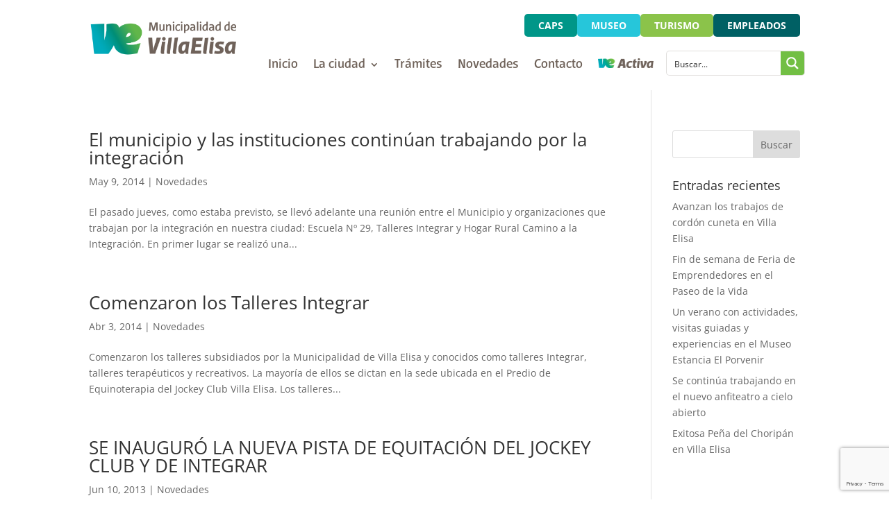

--- FILE ---
content_type: text/html; charset=utf-8
request_url: https://www.google.com/recaptcha/api2/anchor?ar=1&k=6Lf8aoQaAAAAAEiaFXqI7rjKvkOaDFPi0C4g18L6&co=aHR0cHM6Ly92aWxsYWVsaXNhLmdvdi5hcjo0NDM.&hl=en&v=PoyoqOPhxBO7pBk68S4YbpHZ&size=invisible&anchor-ms=20000&execute-ms=30000&cb=gkl2svaybcmh
body_size: 48814
content:
<!DOCTYPE HTML><html dir="ltr" lang="en"><head><meta http-equiv="Content-Type" content="text/html; charset=UTF-8">
<meta http-equiv="X-UA-Compatible" content="IE=edge">
<title>reCAPTCHA</title>
<style type="text/css">
/* cyrillic-ext */
@font-face {
  font-family: 'Roboto';
  font-style: normal;
  font-weight: 400;
  font-stretch: 100%;
  src: url(//fonts.gstatic.com/s/roboto/v48/KFO7CnqEu92Fr1ME7kSn66aGLdTylUAMa3GUBHMdazTgWw.woff2) format('woff2');
  unicode-range: U+0460-052F, U+1C80-1C8A, U+20B4, U+2DE0-2DFF, U+A640-A69F, U+FE2E-FE2F;
}
/* cyrillic */
@font-face {
  font-family: 'Roboto';
  font-style: normal;
  font-weight: 400;
  font-stretch: 100%;
  src: url(//fonts.gstatic.com/s/roboto/v48/KFO7CnqEu92Fr1ME7kSn66aGLdTylUAMa3iUBHMdazTgWw.woff2) format('woff2');
  unicode-range: U+0301, U+0400-045F, U+0490-0491, U+04B0-04B1, U+2116;
}
/* greek-ext */
@font-face {
  font-family: 'Roboto';
  font-style: normal;
  font-weight: 400;
  font-stretch: 100%;
  src: url(//fonts.gstatic.com/s/roboto/v48/KFO7CnqEu92Fr1ME7kSn66aGLdTylUAMa3CUBHMdazTgWw.woff2) format('woff2');
  unicode-range: U+1F00-1FFF;
}
/* greek */
@font-face {
  font-family: 'Roboto';
  font-style: normal;
  font-weight: 400;
  font-stretch: 100%;
  src: url(//fonts.gstatic.com/s/roboto/v48/KFO7CnqEu92Fr1ME7kSn66aGLdTylUAMa3-UBHMdazTgWw.woff2) format('woff2');
  unicode-range: U+0370-0377, U+037A-037F, U+0384-038A, U+038C, U+038E-03A1, U+03A3-03FF;
}
/* math */
@font-face {
  font-family: 'Roboto';
  font-style: normal;
  font-weight: 400;
  font-stretch: 100%;
  src: url(//fonts.gstatic.com/s/roboto/v48/KFO7CnqEu92Fr1ME7kSn66aGLdTylUAMawCUBHMdazTgWw.woff2) format('woff2');
  unicode-range: U+0302-0303, U+0305, U+0307-0308, U+0310, U+0312, U+0315, U+031A, U+0326-0327, U+032C, U+032F-0330, U+0332-0333, U+0338, U+033A, U+0346, U+034D, U+0391-03A1, U+03A3-03A9, U+03B1-03C9, U+03D1, U+03D5-03D6, U+03F0-03F1, U+03F4-03F5, U+2016-2017, U+2034-2038, U+203C, U+2040, U+2043, U+2047, U+2050, U+2057, U+205F, U+2070-2071, U+2074-208E, U+2090-209C, U+20D0-20DC, U+20E1, U+20E5-20EF, U+2100-2112, U+2114-2115, U+2117-2121, U+2123-214F, U+2190, U+2192, U+2194-21AE, U+21B0-21E5, U+21F1-21F2, U+21F4-2211, U+2213-2214, U+2216-22FF, U+2308-230B, U+2310, U+2319, U+231C-2321, U+2336-237A, U+237C, U+2395, U+239B-23B7, U+23D0, U+23DC-23E1, U+2474-2475, U+25AF, U+25B3, U+25B7, U+25BD, U+25C1, U+25CA, U+25CC, U+25FB, U+266D-266F, U+27C0-27FF, U+2900-2AFF, U+2B0E-2B11, U+2B30-2B4C, U+2BFE, U+3030, U+FF5B, U+FF5D, U+1D400-1D7FF, U+1EE00-1EEFF;
}
/* symbols */
@font-face {
  font-family: 'Roboto';
  font-style: normal;
  font-weight: 400;
  font-stretch: 100%;
  src: url(//fonts.gstatic.com/s/roboto/v48/KFO7CnqEu92Fr1ME7kSn66aGLdTylUAMaxKUBHMdazTgWw.woff2) format('woff2');
  unicode-range: U+0001-000C, U+000E-001F, U+007F-009F, U+20DD-20E0, U+20E2-20E4, U+2150-218F, U+2190, U+2192, U+2194-2199, U+21AF, U+21E6-21F0, U+21F3, U+2218-2219, U+2299, U+22C4-22C6, U+2300-243F, U+2440-244A, U+2460-24FF, U+25A0-27BF, U+2800-28FF, U+2921-2922, U+2981, U+29BF, U+29EB, U+2B00-2BFF, U+4DC0-4DFF, U+FFF9-FFFB, U+10140-1018E, U+10190-1019C, U+101A0, U+101D0-101FD, U+102E0-102FB, U+10E60-10E7E, U+1D2C0-1D2D3, U+1D2E0-1D37F, U+1F000-1F0FF, U+1F100-1F1AD, U+1F1E6-1F1FF, U+1F30D-1F30F, U+1F315, U+1F31C, U+1F31E, U+1F320-1F32C, U+1F336, U+1F378, U+1F37D, U+1F382, U+1F393-1F39F, U+1F3A7-1F3A8, U+1F3AC-1F3AF, U+1F3C2, U+1F3C4-1F3C6, U+1F3CA-1F3CE, U+1F3D4-1F3E0, U+1F3ED, U+1F3F1-1F3F3, U+1F3F5-1F3F7, U+1F408, U+1F415, U+1F41F, U+1F426, U+1F43F, U+1F441-1F442, U+1F444, U+1F446-1F449, U+1F44C-1F44E, U+1F453, U+1F46A, U+1F47D, U+1F4A3, U+1F4B0, U+1F4B3, U+1F4B9, U+1F4BB, U+1F4BF, U+1F4C8-1F4CB, U+1F4D6, U+1F4DA, U+1F4DF, U+1F4E3-1F4E6, U+1F4EA-1F4ED, U+1F4F7, U+1F4F9-1F4FB, U+1F4FD-1F4FE, U+1F503, U+1F507-1F50B, U+1F50D, U+1F512-1F513, U+1F53E-1F54A, U+1F54F-1F5FA, U+1F610, U+1F650-1F67F, U+1F687, U+1F68D, U+1F691, U+1F694, U+1F698, U+1F6AD, U+1F6B2, U+1F6B9-1F6BA, U+1F6BC, U+1F6C6-1F6CF, U+1F6D3-1F6D7, U+1F6E0-1F6EA, U+1F6F0-1F6F3, U+1F6F7-1F6FC, U+1F700-1F7FF, U+1F800-1F80B, U+1F810-1F847, U+1F850-1F859, U+1F860-1F887, U+1F890-1F8AD, U+1F8B0-1F8BB, U+1F8C0-1F8C1, U+1F900-1F90B, U+1F93B, U+1F946, U+1F984, U+1F996, U+1F9E9, U+1FA00-1FA6F, U+1FA70-1FA7C, U+1FA80-1FA89, U+1FA8F-1FAC6, U+1FACE-1FADC, U+1FADF-1FAE9, U+1FAF0-1FAF8, U+1FB00-1FBFF;
}
/* vietnamese */
@font-face {
  font-family: 'Roboto';
  font-style: normal;
  font-weight: 400;
  font-stretch: 100%;
  src: url(//fonts.gstatic.com/s/roboto/v48/KFO7CnqEu92Fr1ME7kSn66aGLdTylUAMa3OUBHMdazTgWw.woff2) format('woff2');
  unicode-range: U+0102-0103, U+0110-0111, U+0128-0129, U+0168-0169, U+01A0-01A1, U+01AF-01B0, U+0300-0301, U+0303-0304, U+0308-0309, U+0323, U+0329, U+1EA0-1EF9, U+20AB;
}
/* latin-ext */
@font-face {
  font-family: 'Roboto';
  font-style: normal;
  font-weight: 400;
  font-stretch: 100%;
  src: url(//fonts.gstatic.com/s/roboto/v48/KFO7CnqEu92Fr1ME7kSn66aGLdTylUAMa3KUBHMdazTgWw.woff2) format('woff2');
  unicode-range: U+0100-02BA, U+02BD-02C5, U+02C7-02CC, U+02CE-02D7, U+02DD-02FF, U+0304, U+0308, U+0329, U+1D00-1DBF, U+1E00-1E9F, U+1EF2-1EFF, U+2020, U+20A0-20AB, U+20AD-20C0, U+2113, U+2C60-2C7F, U+A720-A7FF;
}
/* latin */
@font-face {
  font-family: 'Roboto';
  font-style: normal;
  font-weight: 400;
  font-stretch: 100%;
  src: url(//fonts.gstatic.com/s/roboto/v48/KFO7CnqEu92Fr1ME7kSn66aGLdTylUAMa3yUBHMdazQ.woff2) format('woff2');
  unicode-range: U+0000-00FF, U+0131, U+0152-0153, U+02BB-02BC, U+02C6, U+02DA, U+02DC, U+0304, U+0308, U+0329, U+2000-206F, U+20AC, U+2122, U+2191, U+2193, U+2212, U+2215, U+FEFF, U+FFFD;
}
/* cyrillic-ext */
@font-face {
  font-family: 'Roboto';
  font-style: normal;
  font-weight: 500;
  font-stretch: 100%;
  src: url(//fonts.gstatic.com/s/roboto/v48/KFO7CnqEu92Fr1ME7kSn66aGLdTylUAMa3GUBHMdazTgWw.woff2) format('woff2');
  unicode-range: U+0460-052F, U+1C80-1C8A, U+20B4, U+2DE0-2DFF, U+A640-A69F, U+FE2E-FE2F;
}
/* cyrillic */
@font-face {
  font-family: 'Roboto';
  font-style: normal;
  font-weight: 500;
  font-stretch: 100%;
  src: url(//fonts.gstatic.com/s/roboto/v48/KFO7CnqEu92Fr1ME7kSn66aGLdTylUAMa3iUBHMdazTgWw.woff2) format('woff2');
  unicode-range: U+0301, U+0400-045F, U+0490-0491, U+04B0-04B1, U+2116;
}
/* greek-ext */
@font-face {
  font-family: 'Roboto';
  font-style: normal;
  font-weight: 500;
  font-stretch: 100%;
  src: url(//fonts.gstatic.com/s/roboto/v48/KFO7CnqEu92Fr1ME7kSn66aGLdTylUAMa3CUBHMdazTgWw.woff2) format('woff2');
  unicode-range: U+1F00-1FFF;
}
/* greek */
@font-face {
  font-family: 'Roboto';
  font-style: normal;
  font-weight: 500;
  font-stretch: 100%;
  src: url(//fonts.gstatic.com/s/roboto/v48/KFO7CnqEu92Fr1ME7kSn66aGLdTylUAMa3-UBHMdazTgWw.woff2) format('woff2');
  unicode-range: U+0370-0377, U+037A-037F, U+0384-038A, U+038C, U+038E-03A1, U+03A3-03FF;
}
/* math */
@font-face {
  font-family: 'Roboto';
  font-style: normal;
  font-weight: 500;
  font-stretch: 100%;
  src: url(//fonts.gstatic.com/s/roboto/v48/KFO7CnqEu92Fr1ME7kSn66aGLdTylUAMawCUBHMdazTgWw.woff2) format('woff2');
  unicode-range: U+0302-0303, U+0305, U+0307-0308, U+0310, U+0312, U+0315, U+031A, U+0326-0327, U+032C, U+032F-0330, U+0332-0333, U+0338, U+033A, U+0346, U+034D, U+0391-03A1, U+03A3-03A9, U+03B1-03C9, U+03D1, U+03D5-03D6, U+03F0-03F1, U+03F4-03F5, U+2016-2017, U+2034-2038, U+203C, U+2040, U+2043, U+2047, U+2050, U+2057, U+205F, U+2070-2071, U+2074-208E, U+2090-209C, U+20D0-20DC, U+20E1, U+20E5-20EF, U+2100-2112, U+2114-2115, U+2117-2121, U+2123-214F, U+2190, U+2192, U+2194-21AE, U+21B0-21E5, U+21F1-21F2, U+21F4-2211, U+2213-2214, U+2216-22FF, U+2308-230B, U+2310, U+2319, U+231C-2321, U+2336-237A, U+237C, U+2395, U+239B-23B7, U+23D0, U+23DC-23E1, U+2474-2475, U+25AF, U+25B3, U+25B7, U+25BD, U+25C1, U+25CA, U+25CC, U+25FB, U+266D-266F, U+27C0-27FF, U+2900-2AFF, U+2B0E-2B11, U+2B30-2B4C, U+2BFE, U+3030, U+FF5B, U+FF5D, U+1D400-1D7FF, U+1EE00-1EEFF;
}
/* symbols */
@font-face {
  font-family: 'Roboto';
  font-style: normal;
  font-weight: 500;
  font-stretch: 100%;
  src: url(//fonts.gstatic.com/s/roboto/v48/KFO7CnqEu92Fr1ME7kSn66aGLdTylUAMaxKUBHMdazTgWw.woff2) format('woff2');
  unicode-range: U+0001-000C, U+000E-001F, U+007F-009F, U+20DD-20E0, U+20E2-20E4, U+2150-218F, U+2190, U+2192, U+2194-2199, U+21AF, U+21E6-21F0, U+21F3, U+2218-2219, U+2299, U+22C4-22C6, U+2300-243F, U+2440-244A, U+2460-24FF, U+25A0-27BF, U+2800-28FF, U+2921-2922, U+2981, U+29BF, U+29EB, U+2B00-2BFF, U+4DC0-4DFF, U+FFF9-FFFB, U+10140-1018E, U+10190-1019C, U+101A0, U+101D0-101FD, U+102E0-102FB, U+10E60-10E7E, U+1D2C0-1D2D3, U+1D2E0-1D37F, U+1F000-1F0FF, U+1F100-1F1AD, U+1F1E6-1F1FF, U+1F30D-1F30F, U+1F315, U+1F31C, U+1F31E, U+1F320-1F32C, U+1F336, U+1F378, U+1F37D, U+1F382, U+1F393-1F39F, U+1F3A7-1F3A8, U+1F3AC-1F3AF, U+1F3C2, U+1F3C4-1F3C6, U+1F3CA-1F3CE, U+1F3D4-1F3E0, U+1F3ED, U+1F3F1-1F3F3, U+1F3F5-1F3F7, U+1F408, U+1F415, U+1F41F, U+1F426, U+1F43F, U+1F441-1F442, U+1F444, U+1F446-1F449, U+1F44C-1F44E, U+1F453, U+1F46A, U+1F47D, U+1F4A3, U+1F4B0, U+1F4B3, U+1F4B9, U+1F4BB, U+1F4BF, U+1F4C8-1F4CB, U+1F4D6, U+1F4DA, U+1F4DF, U+1F4E3-1F4E6, U+1F4EA-1F4ED, U+1F4F7, U+1F4F9-1F4FB, U+1F4FD-1F4FE, U+1F503, U+1F507-1F50B, U+1F50D, U+1F512-1F513, U+1F53E-1F54A, U+1F54F-1F5FA, U+1F610, U+1F650-1F67F, U+1F687, U+1F68D, U+1F691, U+1F694, U+1F698, U+1F6AD, U+1F6B2, U+1F6B9-1F6BA, U+1F6BC, U+1F6C6-1F6CF, U+1F6D3-1F6D7, U+1F6E0-1F6EA, U+1F6F0-1F6F3, U+1F6F7-1F6FC, U+1F700-1F7FF, U+1F800-1F80B, U+1F810-1F847, U+1F850-1F859, U+1F860-1F887, U+1F890-1F8AD, U+1F8B0-1F8BB, U+1F8C0-1F8C1, U+1F900-1F90B, U+1F93B, U+1F946, U+1F984, U+1F996, U+1F9E9, U+1FA00-1FA6F, U+1FA70-1FA7C, U+1FA80-1FA89, U+1FA8F-1FAC6, U+1FACE-1FADC, U+1FADF-1FAE9, U+1FAF0-1FAF8, U+1FB00-1FBFF;
}
/* vietnamese */
@font-face {
  font-family: 'Roboto';
  font-style: normal;
  font-weight: 500;
  font-stretch: 100%;
  src: url(//fonts.gstatic.com/s/roboto/v48/KFO7CnqEu92Fr1ME7kSn66aGLdTylUAMa3OUBHMdazTgWw.woff2) format('woff2');
  unicode-range: U+0102-0103, U+0110-0111, U+0128-0129, U+0168-0169, U+01A0-01A1, U+01AF-01B0, U+0300-0301, U+0303-0304, U+0308-0309, U+0323, U+0329, U+1EA0-1EF9, U+20AB;
}
/* latin-ext */
@font-face {
  font-family: 'Roboto';
  font-style: normal;
  font-weight: 500;
  font-stretch: 100%;
  src: url(//fonts.gstatic.com/s/roboto/v48/KFO7CnqEu92Fr1ME7kSn66aGLdTylUAMa3KUBHMdazTgWw.woff2) format('woff2');
  unicode-range: U+0100-02BA, U+02BD-02C5, U+02C7-02CC, U+02CE-02D7, U+02DD-02FF, U+0304, U+0308, U+0329, U+1D00-1DBF, U+1E00-1E9F, U+1EF2-1EFF, U+2020, U+20A0-20AB, U+20AD-20C0, U+2113, U+2C60-2C7F, U+A720-A7FF;
}
/* latin */
@font-face {
  font-family: 'Roboto';
  font-style: normal;
  font-weight: 500;
  font-stretch: 100%;
  src: url(//fonts.gstatic.com/s/roboto/v48/KFO7CnqEu92Fr1ME7kSn66aGLdTylUAMa3yUBHMdazQ.woff2) format('woff2');
  unicode-range: U+0000-00FF, U+0131, U+0152-0153, U+02BB-02BC, U+02C6, U+02DA, U+02DC, U+0304, U+0308, U+0329, U+2000-206F, U+20AC, U+2122, U+2191, U+2193, U+2212, U+2215, U+FEFF, U+FFFD;
}
/* cyrillic-ext */
@font-face {
  font-family: 'Roboto';
  font-style: normal;
  font-weight: 900;
  font-stretch: 100%;
  src: url(//fonts.gstatic.com/s/roboto/v48/KFO7CnqEu92Fr1ME7kSn66aGLdTylUAMa3GUBHMdazTgWw.woff2) format('woff2');
  unicode-range: U+0460-052F, U+1C80-1C8A, U+20B4, U+2DE0-2DFF, U+A640-A69F, U+FE2E-FE2F;
}
/* cyrillic */
@font-face {
  font-family: 'Roboto';
  font-style: normal;
  font-weight: 900;
  font-stretch: 100%;
  src: url(//fonts.gstatic.com/s/roboto/v48/KFO7CnqEu92Fr1ME7kSn66aGLdTylUAMa3iUBHMdazTgWw.woff2) format('woff2');
  unicode-range: U+0301, U+0400-045F, U+0490-0491, U+04B0-04B1, U+2116;
}
/* greek-ext */
@font-face {
  font-family: 'Roboto';
  font-style: normal;
  font-weight: 900;
  font-stretch: 100%;
  src: url(//fonts.gstatic.com/s/roboto/v48/KFO7CnqEu92Fr1ME7kSn66aGLdTylUAMa3CUBHMdazTgWw.woff2) format('woff2');
  unicode-range: U+1F00-1FFF;
}
/* greek */
@font-face {
  font-family: 'Roboto';
  font-style: normal;
  font-weight: 900;
  font-stretch: 100%;
  src: url(//fonts.gstatic.com/s/roboto/v48/KFO7CnqEu92Fr1ME7kSn66aGLdTylUAMa3-UBHMdazTgWw.woff2) format('woff2');
  unicode-range: U+0370-0377, U+037A-037F, U+0384-038A, U+038C, U+038E-03A1, U+03A3-03FF;
}
/* math */
@font-face {
  font-family: 'Roboto';
  font-style: normal;
  font-weight: 900;
  font-stretch: 100%;
  src: url(//fonts.gstatic.com/s/roboto/v48/KFO7CnqEu92Fr1ME7kSn66aGLdTylUAMawCUBHMdazTgWw.woff2) format('woff2');
  unicode-range: U+0302-0303, U+0305, U+0307-0308, U+0310, U+0312, U+0315, U+031A, U+0326-0327, U+032C, U+032F-0330, U+0332-0333, U+0338, U+033A, U+0346, U+034D, U+0391-03A1, U+03A3-03A9, U+03B1-03C9, U+03D1, U+03D5-03D6, U+03F0-03F1, U+03F4-03F5, U+2016-2017, U+2034-2038, U+203C, U+2040, U+2043, U+2047, U+2050, U+2057, U+205F, U+2070-2071, U+2074-208E, U+2090-209C, U+20D0-20DC, U+20E1, U+20E5-20EF, U+2100-2112, U+2114-2115, U+2117-2121, U+2123-214F, U+2190, U+2192, U+2194-21AE, U+21B0-21E5, U+21F1-21F2, U+21F4-2211, U+2213-2214, U+2216-22FF, U+2308-230B, U+2310, U+2319, U+231C-2321, U+2336-237A, U+237C, U+2395, U+239B-23B7, U+23D0, U+23DC-23E1, U+2474-2475, U+25AF, U+25B3, U+25B7, U+25BD, U+25C1, U+25CA, U+25CC, U+25FB, U+266D-266F, U+27C0-27FF, U+2900-2AFF, U+2B0E-2B11, U+2B30-2B4C, U+2BFE, U+3030, U+FF5B, U+FF5D, U+1D400-1D7FF, U+1EE00-1EEFF;
}
/* symbols */
@font-face {
  font-family: 'Roboto';
  font-style: normal;
  font-weight: 900;
  font-stretch: 100%;
  src: url(//fonts.gstatic.com/s/roboto/v48/KFO7CnqEu92Fr1ME7kSn66aGLdTylUAMaxKUBHMdazTgWw.woff2) format('woff2');
  unicode-range: U+0001-000C, U+000E-001F, U+007F-009F, U+20DD-20E0, U+20E2-20E4, U+2150-218F, U+2190, U+2192, U+2194-2199, U+21AF, U+21E6-21F0, U+21F3, U+2218-2219, U+2299, U+22C4-22C6, U+2300-243F, U+2440-244A, U+2460-24FF, U+25A0-27BF, U+2800-28FF, U+2921-2922, U+2981, U+29BF, U+29EB, U+2B00-2BFF, U+4DC0-4DFF, U+FFF9-FFFB, U+10140-1018E, U+10190-1019C, U+101A0, U+101D0-101FD, U+102E0-102FB, U+10E60-10E7E, U+1D2C0-1D2D3, U+1D2E0-1D37F, U+1F000-1F0FF, U+1F100-1F1AD, U+1F1E6-1F1FF, U+1F30D-1F30F, U+1F315, U+1F31C, U+1F31E, U+1F320-1F32C, U+1F336, U+1F378, U+1F37D, U+1F382, U+1F393-1F39F, U+1F3A7-1F3A8, U+1F3AC-1F3AF, U+1F3C2, U+1F3C4-1F3C6, U+1F3CA-1F3CE, U+1F3D4-1F3E0, U+1F3ED, U+1F3F1-1F3F3, U+1F3F5-1F3F7, U+1F408, U+1F415, U+1F41F, U+1F426, U+1F43F, U+1F441-1F442, U+1F444, U+1F446-1F449, U+1F44C-1F44E, U+1F453, U+1F46A, U+1F47D, U+1F4A3, U+1F4B0, U+1F4B3, U+1F4B9, U+1F4BB, U+1F4BF, U+1F4C8-1F4CB, U+1F4D6, U+1F4DA, U+1F4DF, U+1F4E3-1F4E6, U+1F4EA-1F4ED, U+1F4F7, U+1F4F9-1F4FB, U+1F4FD-1F4FE, U+1F503, U+1F507-1F50B, U+1F50D, U+1F512-1F513, U+1F53E-1F54A, U+1F54F-1F5FA, U+1F610, U+1F650-1F67F, U+1F687, U+1F68D, U+1F691, U+1F694, U+1F698, U+1F6AD, U+1F6B2, U+1F6B9-1F6BA, U+1F6BC, U+1F6C6-1F6CF, U+1F6D3-1F6D7, U+1F6E0-1F6EA, U+1F6F0-1F6F3, U+1F6F7-1F6FC, U+1F700-1F7FF, U+1F800-1F80B, U+1F810-1F847, U+1F850-1F859, U+1F860-1F887, U+1F890-1F8AD, U+1F8B0-1F8BB, U+1F8C0-1F8C1, U+1F900-1F90B, U+1F93B, U+1F946, U+1F984, U+1F996, U+1F9E9, U+1FA00-1FA6F, U+1FA70-1FA7C, U+1FA80-1FA89, U+1FA8F-1FAC6, U+1FACE-1FADC, U+1FADF-1FAE9, U+1FAF0-1FAF8, U+1FB00-1FBFF;
}
/* vietnamese */
@font-face {
  font-family: 'Roboto';
  font-style: normal;
  font-weight: 900;
  font-stretch: 100%;
  src: url(//fonts.gstatic.com/s/roboto/v48/KFO7CnqEu92Fr1ME7kSn66aGLdTylUAMa3OUBHMdazTgWw.woff2) format('woff2');
  unicode-range: U+0102-0103, U+0110-0111, U+0128-0129, U+0168-0169, U+01A0-01A1, U+01AF-01B0, U+0300-0301, U+0303-0304, U+0308-0309, U+0323, U+0329, U+1EA0-1EF9, U+20AB;
}
/* latin-ext */
@font-face {
  font-family: 'Roboto';
  font-style: normal;
  font-weight: 900;
  font-stretch: 100%;
  src: url(//fonts.gstatic.com/s/roboto/v48/KFO7CnqEu92Fr1ME7kSn66aGLdTylUAMa3KUBHMdazTgWw.woff2) format('woff2');
  unicode-range: U+0100-02BA, U+02BD-02C5, U+02C7-02CC, U+02CE-02D7, U+02DD-02FF, U+0304, U+0308, U+0329, U+1D00-1DBF, U+1E00-1E9F, U+1EF2-1EFF, U+2020, U+20A0-20AB, U+20AD-20C0, U+2113, U+2C60-2C7F, U+A720-A7FF;
}
/* latin */
@font-face {
  font-family: 'Roboto';
  font-style: normal;
  font-weight: 900;
  font-stretch: 100%;
  src: url(//fonts.gstatic.com/s/roboto/v48/KFO7CnqEu92Fr1ME7kSn66aGLdTylUAMa3yUBHMdazQ.woff2) format('woff2');
  unicode-range: U+0000-00FF, U+0131, U+0152-0153, U+02BB-02BC, U+02C6, U+02DA, U+02DC, U+0304, U+0308, U+0329, U+2000-206F, U+20AC, U+2122, U+2191, U+2193, U+2212, U+2215, U+FEFF, U+FFFD;
}

</style>
<link rel="stylesheet" type="text/css" href="https://www.gstatic.com/recaptcha/releases/PoyoqOPhxBO7pBk68S4YbpHZ/styles__ltr.css">
<script nonce="QXZR-tn_bcH-n5U0adQuVw" type="text/javascript">window['__recaptcha_api'] = 'https://www.google.com/recaptcha/api2/';</script>
<script type="text/javascript" src="https://www.gstatic.com/recaptcha/releases/PoyoqOPhxBO7pBk68S4YbpHZ/recaptcha__en.js" nonce="QXZR-tn_bcH-n5U0adQuVw">
      
    </script></head>
<body><div id="rc-anchor-alert" class="rc-anchor-alert"></div>
<input type="hidden" id="recaptcha-token" value="[base64]">
<script type="text/javascript" nonce="QXZR-tn_bcH-n5U0adQuVw">
      recaptcha.anchor.Main.init("[\x22ainput\x22,[\x22bgdata\x22,\x22\x22,\[base64]/[base64]/[base64]/[base64]/[base64]/UltsKytdPUU6KEU8MjA0OD9SW2wrK109RT4+NnwxOTI6KChFJjY0NTEyKT09NTUyOTYmJk0rMTxjLmxlbmd0aCYmKGMuY2hhckNvZGVBdChNKzEpJjY0NTEyKT09NTYzMjA/[base64]/[base64]/[base64]/[base64]/[base64]/[base64]/[base64]\x22,\[base64]\x22,\x22fMKoBsOnfEoKwpQUw4RMC0nCo2nCjVLCi8O5w5Q/[base64]/wrFcw4JBLAkuw6/Dp8KEUjPDnhIuwq/[base64]/[base64]/wpzCrMOCw6vDlifDpsOYw6bCm0wSOhrCs8OCw7d+WMOrw6xhw63CoSRgw7tNQ1tLKMOLwpJvwpDCt8K8w75+f8KrN8OLecKmBmxPw60zw5/CnMO9w5/CsU7Cm3h4aEI2w5rCnRAtw79bNMKFwrB+a8OWKRdXZkAlccKuwrrChBsLOMKZwqlXWsOePMKkwpDDk1kWw4/CvsKSwo1ww50oYcOXwpzCvjDCncKZwpnDhMOOUsK6QDfDiSjCqiPDhcKlwo/Cs8Oxw7tiwrs+w4LDtVDCtMOLwrjCm17DnsKiO04awokLw4pXfcKpwrYqVsKKw6TDqTrDjHfDgTY5w4NZwpXCuj/[base64]/woDCj8OHwpZAwpzChRvDpTB8aR/CiCLCgMKQw6FXwq3DqRXCqx4XwpvCnsKtw47Cu1EPwpbDiSXCpcKLdMKew4HDncK3worDrncZwpFywoLCrsOXNcKlw6/CiTluCF9FfsKBwpV6XgUFwq5gQ8OKw4LCv8OzPCXDtcOBS8KWRMKdRn0YwrjCn8KGalvCoMKlF2nCgcKSb8Kkwro9RBHCqcK9wrDDmcO1cMKKw4w1w7pCBiw+G0V2w7/Cr8ORdWp1L8OCw6bChsOAwotNwrzDlkZFBMKww7JPDRrCocKpw7bDg1nDkD/Dr8K+wqJpURVcw4obw6rDkcKIw5MEwrrDkQwQwr7CucO4Cndswp1Cw4kYw4YDw7wfNsK2wo58SzNkOVjDqxUSIV97wojDl2MlEETDoEvCuMK1A8K1RHzCjTlTJMKZw67CnwtOwqjCjXDCjMKxccKXF2B9b8KJwrdLw5EadsOGQsOmIiDDosKYUGM6wp/CgD9NPMOew5TCvMOSw43Cs8Klw5BKw7g8wo1Kwrduw4/DrkJtwqx2OivCsMOYVsOTwpdAw57DrThhw5tOw6fDtVzDrDrCnsOewrhZJcOGO8KfGBPCqcKVTMOuw6Bqw5vCvidiwq8eFWfDkwpXw4IJJSVtSQHCkcKZwqbCtsOVbXQFwrHCqFYkUcOzAwp/w492wo3Cp0DCuFnDkkHCucO/wrgFw6hdwp3Cq8OhY8KJZGfCjsKMwqtcw4lyw6MIw71Hw7N3wrxcwot+H3JKwro+CUhJAA/[base64]/CoMKOw7MZwpvCkcK8wpMHwpNRw7xFAsKBw4UWS8Kdw6UfP0PDmDVkND7CnUvCri8Gw4nCuzvDpMKtw7jCpRUeacKqflA7W8OQYMOOwrTDp8Omw4oDw4DCusOHR2XDpGF9w5rDl0xxV8Kowr1zwoDCjw3CqHZiaBgXw7bDo8OAw7FVwpUPw7/DucKcFgLDrcK6wpcbwp0FB8O3VSDCjsOmwqfCoMOdwojDsUInw5/DujcVwpIuDzLCj8OhDy5qZQwTE8O9YMOXNUF4MsKQw7vDvmZpwr45PE3Dk0Rcw6fDq1bDmsKZMT5Ew7TDnVtpwrjCqCtCYz3DrATChz7CiMOTwo7Dt8O5SX/DsjnDgsOmExVMwojDnk9qw6g6csKcbcOdWConwopHIsOGLnI+w6oiwq3DvsO2EcKiJ1rCpCTCkAvCs0fDlcOMw43Dg8KBwqR4J8KCCBBxXlIxJA/Cu3vCpwLDin3Ds24sOMKUJsKcwqTCmxXDg0bDqcKSVAfDm8KrOsOgw4rDhMKkXMOKEsKow6YQPkE2w6TDlHrCvcKaw7/[base64]/[base64]/[base64]/QjnCgsKCYkbDqcOUw5UTPVBpNGjDoVTCrsKZw7vDgcKrNsOVw4lVw4PCu8KQfsOYYMK1Xh5Iw7INDsKcwqwyw47CpnbDp8KOF8K2w7jChFjDmT/[base64]/ChsKZNsOEw6xew6glw5/CqzB/w5Z6ChZOfRpKPcO9DsOSwohewrzDt8KXwoQMCMKGwoJjFMOswrQRJGQswphuw6PCicOrMMKQw7TDvcKkw4LCmcONQWcIUyfCqRVMPMO1wrLDmC/CjQLDrQXDscOPwog2LQHDqmzDkMKBecOKwoQdw6cTw7LCmcOEwodrWR/CkjdiXj8Owq/DuMKkLsO1woXCqDx1wpMHTRPDjcOQZsOICcKzXMK1w7fCtW91w4DDu8KHw7Rgw5HDuk/[base64]/DjcKSwr4IMMK2w6dsVRnDnMOLwrfDlTXClQPDn8OmM33Cj8OwR3rDhMKTw6A5wrnCrgVWwqLClVzDuxfDu8OIw7zCjUoEw7jDu8KywoLDsF/DrcKjw4DDuMO3dMOPHwE5R8OgGRYGKVQQwp15wpnDnEDCmzjDu8KINzrDvUnCo8KfBsO+wrDCsMOuw75Qw4jDplPDtXkyTW8Aw77Dk0PDkMOIw7/Ci8KlXMObw5IWHCZCwogmAENnDzhkOsOxJiPDsMKWcBYYwqU7w67DrsKyeMKXah3CqTtIw6MRKnfCsXsFU8OawrLDiGfCv3FAccOWXAhNwonDrSYswoU1CMKUwo3ChcOMCsOuw53CvmzCoDNVw5lYw4/DksOXwp45LMOdw7XCksKSwog3e8KwesO3dkbChALDs8KNw7o3FsOMbMK3w4MRB8K+w6nCi18Tw4HDlwDDjxgDJSFXw40WZ8Kyw5/DsVXDjcKuwrXDnBUaO8OjTcKFOlvDlx3DtzoaCj/[base64]/CmMKSRXDDv8KtwrvCukIMBsKaeGIfYcONGDbDkcO1WsKNOcKBJV7DnArCj8KwfmMDYw9RwoIxYCFLw6jChknCmy/[base64]/Dr8OpRQkvw4p/[base64]/w43CocOdw5vDm8KBwqPCrMK9bcKYbMOqw5pwU8KFw55JWcOew5zCo8KMQcO4wo8SAcKQwpUlwrTCi8KLLcOmV0XDkyEoe8KQw6sXwr9Tw5NFw7l0wr3ChnNpfsKBWcOmwoNCw4nDk8OFAMOPbQbCvcOOwo/CkMKlw7wPccK2wrHCvREAGsKLwqsmV0hFf8OCwolfFRM3wrYowoMxwpDDosKyw4B6w69zw7PCrCpODsKew4PCi8KHw7LDtwrClcKvZxd7w6MPacKfwrRPc2bCv0rDplAtwpfCoj7ComPDkMKbWsOXw6JEwobCggrCpzzDocO/PXHDlsKzVsK6w6PCni1AJ3bCqMKNYljCgHliw6bDu8KbUmLDucOqwqIBwqQhBcK8DMKPQW7CmlTCpyctw710YXvCjMK5w4zCucOPwq/Cn8O/w6cOwqxqwq7DpcKowpPCo8OswoAOw7nCghHCp0o+w5DDksKLw5PDnMOXwqPDocKrL0/[base64]/w5oxw5LDt8OEw6BHw7BOw45dUcKLw7Z2AmvDjGd+wq8gw5fCrsKAPRkfA8OMCx/DuS/CiAdqIw01wqYlwqzCmg7DgwTDt1IuwrrCvkbCgHRMwrdWw4HCqi7Cj8KKw6JiV0A5C8OBwozCqMKSwrXDqsKDwoPDpUQhfMK+wrojw6bDh8KPAk5XwojDj3YDa8Oow73CpsKYK8O/[base64]/DlMKjw6zCqHTCqMOdwqbDs8OCVMKWFcOSGnfDtn4zZcKVw47DqMKIw4LDn8Knw6YuwoFhw4fClsKPVsKew4zChBHClMKuQX/DpcOwwpcbMiDCo8K/LMOvCsK8w7PCucKSTRXCpA3DpsKsw40pwr51w5Y+UEgrLjdhwoLCnjDCsAV4YAxAw6IBVCICL8OrH313wrV3G3tew7UkV8OOLcKcZh7CkmrDk8KDw7jDrlTCvsO3YAsmAHzCoMKYw6/[base64]/CqsOawrZ4agrDn8OXwp3Cph1yVsOgwqxYdcOPw75LbsKEwoHChyxsw5Mywo3CmTgacsOIwq/DncOJI8KLwq/[base64]/CmsKzw7kTwpYRWiPDoMK1JmbCvE3Ch3AZVEh8UcOGw4jCkG9KJnfDqsKnE8OfIcODFzQedF4VLDXCjXbDq8K1w4nDh8K/wpB8wr/DtxjCpUXCnSnCssOqw63CnMOlwqISwpZ9PD9xNndfw7HDr3rDlwLCpR/CuMKCHCE4XU00w58AwqhSVcKDw4B4Y3nCjMKaw47Cr8KeM8O+acKBw6nCrMK6woLCkzbCksONw7DDn8KxGDcXwp/CssObwo3DtwZGwq7DtsK1w57CgCMtw78+PsKwdxLCisKgwpsMZcOgZ3LDlHV2DkVyesKgw4ZECifDgzXCrWJ3Yw5edmnDo8OAwoHDonnChAJxNitRw78ASXwbwpXCscK3wqJuw4p3w5jDvsKawo1/w4MPwqHDljXCszLCmsOWwqHDhGLCmGjDu8KBw4F8wqpvwqRzCcOiwqjDt34qXMK3w48BVsOiNsOwZMO5cQEvMsKnE8KcZl07bXBHw59Zw6jDjXYbaMKlHEQ/wrJqZn/CpQDDmMO3wqg3wpzCocKtwoDDjm/Dplkewo8kfcO/w6R3w6PDl8OjFcOWw4vCpQxZw6kQLcORw7ceeyMKw4rCvcOaCsOPw71Acw/CmMOgNsKYw5bCp8O9w4h8BsO6wpDClMKgacKcYBjDgsOfwqnCpjDDsSLCr8KswoHCmMO0fcOKw4/DmsOaanTDq1TDgTXCmsKpw54ew4LDtBAJwo8Mw6tpTMKJw4nCqlDCpcKtY8OfLB1WCcKWLQfCncOCOQ1uD8K1NcK8w6VqwrrCvTdgN8O3wqc6aAzDssKLw7PDgMKmwphSw7TCgW4dacKUw5VBUzzDrsKEYsKHwp/DkMOibsOrXsKFwrNkSHE/[base64]/[base64]/CnhvCmAnCoB8bA8KrHQjDlABiwpxww6tzw5PDo10QwoEBw7HDhMKVw6QfwoPDscKsEzZweMK3f8OAPsKgwpvChXLClw3Cm2U9wpzCr2rDtkYRUcKLw63DoMK+w47CtcKMwpvDscOGb8KhwrjDhU/DnD/[base64]/[base64]/Dqz02WMO4HCLCncK7McOKRCDCtcOpQ8OACMKEwqHCvTwCw4VowoTDlMO7w41wZh/CgMOQw4s3Czpdw7VOP8OFEgvDicOnYEBDw4bCvxYwLcOYXEvDlcONwo/CvVnCsVDCrsOkw4LCrGQvUMKoMEvCvE/DssKFw7t2wp/[base64]/CnDNrfMOmTcKDQMKMJsO/bcO2w55LMwrDvcK0ecOYRhhZJsK5w50/[base64]/w5jDiA1+QSdSHsK7ZMKWABPClcOjGsKPwo5jecKfw5R/TMKKwo0XZhTDusOww7rDsMODw5gADidGwqfCmw0SCiHCois9w4gpwpzDkylfwqkXQjxCw79nwo/DtcKSwoDDmwx7wrgeO8K2w6grNMKkwpHCpcKMW8O/w6cnBwQxw5DDlsO4VhfDgMK3w6N7w6TDkgIVwq5LTMKswqzCocO5fsKzMgrCsjJLalbCisKFD2/DhErCoMK3wqHDqcKtw50/RnzCoTbCoxo7wphjC8KpIsKJCWbDlsK4wqQiwoV+UmHCvVfDp8KMShV0NR09bnnCnsKGw4oFw5HCqsKrwq4FKQAdGmkXRcO7IcOew6loecOOw4VHwrQPw43DmwLDnDbCgMK9A0k+w5vCiQt7w4LDpsKxw7k8w4hVPcKAwqIBCMK5w74wwoTDj8KIZMKbw4/CmsOqdcKTKcOhUMK0PHLCmlfDkBhRw67Cvgp1AGPCjcKWKcOhw6lpwq1aXMO5wqHDj8KUTC/CgC9Qw53DvWrDnHYIwoxmw6LCs389akAWwobDnwFhwq/DnMKcw7AnwpE8wpfCssKYbig/L1jDhX0PQcOnBcKha1jCr8KiH1x0w4zDlsOSw7TCnErDnMKGVEczwoFJwpvCpUrDt8Olw5LCnsKmwrTDjsK3wrdKRcKJBTxPwrkCdlRRw48CwpzCjcOow4owIsKYcMKAAsK9NWvCoFLDjTMgw4zCqsODfQoycnrDgg4YDlnCtsKsRm/DlgnDgm3CsmgBw5NQXzDCjMOZdsKAw5TCrcKgw5jCiBIQKsKydzzDi8K+wqTDigfDmQvCrsOlTcO/Z8K7wqBFwo3Cvj9aOE8kw69bwpIzK09nIEFXw7xJw7pSw7PChnoqFFjCv8KFw50Mw5gjw6rCv8Kwwp3DuMOPQcORKFxEw6ZZw7xjw5EywoQfwr/Cm2XCpFfCpMKBw4hnDxQgwrnDv8KWS8OIWVcCwrdGHwA5TcOCUgoTQ8O0P8Ohw4zDj8KKX2HCgMKqTRZKD3lUw5HCjRLDiFbDjXckZcKIfS7Cj25DRMKANMOlGMO2w4vDhcKBMEQQw6LDisOkw7wYGjN/XknCqWBnw6LCoMK3XGDConxEGTjDkH7DpsOSFCxjG1bDuwRcw68Ew4LCqsO7wpDCvVTDg8KAKMObw6PCjjwHwpTCqHrDi3UUa3/DlCZuwqsYMMORw40zw5Q4wph6w4d8w5JkEsKFw4Q5w4nDnxFnF2zCu8KZQ8K8CcKZw4gVGcOPeRfCjXAawo7CoB7DnUZTwqkSw4IhBUQECQPCnzLDmMOtQ8OGcyTCuMOEw6lvXCEJw43Dp8KqQx/[base64]/DhMK0IzrDlGtww4DCpDjDllXDp8K8CGrDiFrCqMOIY1cGwr8Nw48BNsKUOgRkw6HCuyPDgsKyNlfDgk/CuSpBworDj0vCqsOQwoXCvmcfSsK+dMKvw5pBccKfwrk3aMKXwozCmgJgbzk7HUHDqTc/wosFOX0Rbyk1w5Ipwq7DiB52PsOPawXDhw7CnEDCtcKLb8K/wrpFcBY/wpdRdmg9dcOcVEwlworDsD1pwrZxZ8KYMSEMFsOXw53DrsOLwpbChMO5LMOOwp4qaMK3w6jCqcOGwrrDn2sPeErDvn58wrrCl0nCtDs5wpJzA8Olwr7CjcOww6/Cu8KPEiPCnn8mw6jDqcK8G8Ojw5dOw7zDr3/CnifDn2bDlX1fe8O6cyjDsQZUw5LDtl4/w6piw50DMkTDhMKpC8KeUcKZVcOZecOVNsOQWSNsf8OdXcOEaxhIw67Dn1XCg1LCiCbDlk3DsW0iw54MIMKWZGcQwrnDjQJ7FmLClkEUworDtHPCiMKfwr3Cq2Ajw7rCuEQ7w5vCvcOIwqzDlsKxLlXDhcO1Bmcqwq8SwoN/[base64]/CjV7Ds3MFP0PCs2/Dk8K/w6AxBHNVZ8OtTcOUwr/CvMOzegfDlEPChMOfc8ONwoPDmcKWf2vDn2HDgBpCwr3Cq8OtR8O7fCh/WGHCscO/BsO3A8KiJ1PCh8KWLsK5ZTDDrC/DtMOEEMKawrtFw5PCssOdw4zDii0JGV3CqnFzwp3CtMKnK8KfwqHDrwrCmcKBwq/CicKFNEPCt8OkCWsdwoYdKH3Ct8OJw4zDp8O3JFM7w4Adw5nCh3F/w4IWXkTCkS5Jw5LDgl3DviHDqsKObifDs8O3worDu8Kzw48iZwAQwrYoN8Opa8O3WlvCkMK+w7TCm8OCD8KXwqMNMMKZwqHCqcKUwqllC8KkT8KqQDzCvcOTwr85w5QAwo3CnQLCp8OGw7fDu1XDoMKtwprDvMKEMsOjfE9Cw7fCow8mbMKXwrzDiMKaw4/DtsKGVcKMw5zDt8KkLcO1wpjCssKiwpPDqi0PK2p2w7bCljXDj3IAwqxYFxBbw7QcZMOtw68kwo/DicOBAMKYGiV2W3PDv8OwLA5ESMKIwqcvAsKPw4LCinwZbcO5HMKIw7jDiB7DvcOhw5clJcKYw5jDny5SwpXDssOGwpguRQ9Kc8O4UQzCjUgDwp4+wqrCiizChB/DgMKrw5ITwpnDoWjCrsK9woHCli3DicKVMMO8wpQEUiLCo8KmEDhswp86wpPCrMOxwrzCp8OUWMOhwpRbRWHCmcOUCMO9RsOJdsOyw7zCvCvCjsKdw4jCoFZ/[base64]/CiMKIwrorDGnCvcO0wp1iw48scsKIXMKpAQrCsFNjFsK4w6rDjSBvXsO0LMKgw681YMOuwr4OK382wrs8ND/CucOWw7hkfBTDtm5TAjbCvDJBLsOewojCmS4gw5nDvsKpw6IPLsKgw4/DssOmK8O0wqDDvyDDnw06b8KTwrMnw4lcNMKNwpIRZMKcw4vCm3VkPTfDsz8KSXJvw6vCr2fDm8KCw4DDoUR2M8KeRgfChFXCkCbDpADDvDnDpsK6wrLDsCliwpA3OcOZwpHCglTChMOcVMO4w6fCvQodbQjDr8O8wq/DkWUhM3bDmcKXecKYw5FUwpzCoMKPWVfDjULDkxnDocKcwoPDoXpHVcOLPsOABMKGwpJywrPCmRzDgcOjw4goJ8KIecKPR8KCW8Osw6xWwrxEwrdoDMO6wqfDlcOaw48PwqrCpsOzw51Aw445wp95wpHDnGNnwpgaw5zDhcK5wqDCkAPCgETCpzDDvR7Dj8OKwp/DpsORwpVHfRc7HhJfQmnCnBnDrcOvw6XCq8K6XsOpw5FAMDXCvGAAajvDp35GVsO4GcKzDz3CkV3DuTvDhGzDv13Cs8OxLVNZw4jDhMO7CWDCrcKyS8OSwqpFwqfDmcOuw4nCqsO2w6PDkMOjGsK6SHrDlsKzS2o1w4XCmCbCgsK/K8KQwpJ3wrbCrMOww5gqwpLCsk0yYcOlw6IrUGxgCjgXUi9vB8Oewp8Gbh/DjBzCtQciREDCksO3wppCbG8xwq8hFR5jMxogwr5aw65Vwq0qw7/Dph3ClU/[base64]/[base64]/CvsOmIsO0IMK5wpnCl8OfHCM5DUPCnMOYCMOvwpNQOsKvJG/Do8O+G8O+AijDjlvCvMOww7zCvkDCgsKyN8OQw5DCjxk/Kx/[base64]/DusKIW07CpWV/w5M/[base64]/DvcKAEEc7w5geFDDDrADDncOJC8KSwoTChCnDuMOFw5olw4wfwqYVwrwMw6jDkS9pw49JWRBCw4XDocKew5LDpsKDwpbDh8OZw60jTDsAC8KkwqwMfnVcJBZjK2TDtsKkwqcfKsKNwpwrV8KpAHnCjDnDtsK3wp3DlF4hw4/[base64]/Dl8Ofw6p2AR/Cg8OFHAlXPlsVA8OawplywoBMADBUw6l/[base64]/DrjjDq8OuQEYmw53Dnw7Dm8K9EsO1BsOmw7/DqcKaHcK/[base64]/[base64]/w7pcwrIkPMOFw6/[base64]/Du8OFIMOUw6dKw43DpA5BCjTCjhvCqjwowoDDnjEmJwjDucKSeg9Qw551FsKBFlfCjiVQD8O8wowMw7LCpsOAbgnCjMO2wqIoDsKeDwvDj0EXwqBVwodHE0wuwozDssOFwokwIm1LAB/[base64]/CpcKAw41bw5JwwprDuArDrE8wwrHCmcKzwqNQAsKne8OQMiLCgsKaOHE3wrdPLU8bYmvCmsO/wo0BaG12OsKCwpDCo1/DvMKBw6VOw7dHwpvDisKRXxk7RcOdAxTCugHDn8OQw699J37CtMKWF2/Dp8KMwr4Sw6howo9xLEjDncOCH8KSX8KxX3FGwrXDqk9mLhXDgWRgN8KrKBdxwq/DtsKxAG/[base64]/Dry7CkMKzwrnCiFzDncKew7vDqlbDp8O8w7TCpnhnw4Q7w5Akw7oQeStXOMKOwrAIw6HDtcK9w6zDlcKMPC/CjcKZOyFpfMOqbsKFccOnw4IFGsOVw4kpFELCpMKUwp/DhGlawrrCoSXDlF/Dvms9FzFdwpbCjUbChMKfUMO5wpkDI8O5bsOXw4TDg2k8fjcTW8KCwq41wrk4w61dw5rDukDDpsKow7Vxw5vCoGZPw4weL8KQCWLCocK9woHDhAzDhcO/[base64]/DlFl1JlRAwrzCoH0OLTtkBSbCksOcw5gCwrMgw58pPMKVB8Kxw6srwrEaWVfDtMOww5dlw7DChTIqwoQsbsKzw6DDq8KkYsO/GHvDucKhw7zDmghHTUYdwpAbF8KyA8K8eAXCicORw5jCi8OYAsOVcwMqEBRjwovCmX4Hw43DhALCmggww5zCosOmw4fCiQXDh8KYWRMiEsO2w77DvFEIw7/DmsOxwqXDicK1BBzCjWBYCyVRehXDpX/CmXPDtF87wqsxw6nDqMOtTBgiwpTDg8OZw75lfVfCnsOkSMOgF8OPE8KXwoBiLmkjw5BGw4PDiVvCuMKpQMKWwqLDlsK4w5XDnyhYbVhfw6JaC8K/w44DHx/DkTXCqMODw5nDtMKlw7fDgMK8EVnDtcK5wqHCuEzCoMOOKCfCocOCwonDrw/DiBhTwoc+w4vDrsOIYGlCK2HCm8OcwrnCucKDfMOiccOfD8K1XMKdUsKcZELClVBTO8O1w5vDmcKGw73DhkcTD8OOwrjDs8OFGnR/woPCnsOiGAPDoG0DUnHCszgaMcKbdhDDtkgGQmHDk8OfQ27CrVkLw6x+GsONIMKsw7XDkMKLwoltwpPDiGPCp8Khw4jClXQHwq/[base64]/CtcOTwqXCicO1bDREw6rCj8OZU8O/w6vDsj3CvH3CtsK9w5XDvMKTFXjDgD7CmU/DpsKJHsKbVlxGd3Uvwo7DpycZw6bDlMOwSMOtwoDDkGV4wqJxV8KlwqQmFDcfGSTDuEnCvUIwccKnw7snfsOowrAGYArCqykzw77DrMKmJsKnZcKHMsO+wpnChsO9w65AwocQRsOweH/Cm01yw7bDjjHDri0xw4wYBMOowp1kworCucOYwohlbSBMwqHCmsOIQljCqcKzHMKBw4wiwoEkM8OfRsO9OsKKwr8uOMOQUz3CpEVcZlgFw7LDnUg7wqrDl8K0ZcKnScOTwpLCo8OaLVDCiMOpAkJqw6/[base64]/[base64]/C8KPw5M9w4cIw7I1w7Nwwo3DoH3Dv2Z6YCELEx7DosOhecOJTAzCr8KKw7ZMeloILsO8w4guC3tswrY+ZsO0wohCBlDCiGXDqMOCw7dUVMOYAsO1wqfDt8KKwqMCSsKkd8OOPMKTw4cQAcKJHzR9JsKYIU/DksKiwroATsOLGX/DrsKQwofDo8ORwrhaeGheKBEZwq3CllEaw4w+SnHDuiXDrsKtGMKCw4jDkS5FZ13CkF/Don3Dg8OxEsKZw57DrhHCtw/DgsKKMXQCMsODC8K3cH0mCwNJwq/[base64]/[base64]/DlMO3w6jCqsOJw5TCjMOJw4AuKwRHPzHDh2wtw78YwpBZKltQJmHDocOYw5DCoEzCvsOpbw7CmwPCgcKxLMKUFlTCj8OAFcKfwqFaH0xzBsOjw61yw7nDtzh2wr/CpsKONsKMwosCw4MeGsOgIizCrsKQJ8K+KShowrDCr8OCKMKjw4ERwrhxVDoCw67DgAcHLMKhBsO3a3Umw6NOw4HDjMOcf8Kqwp55YMOJAsKnHmVhwrzDmcKYBsKcS8KBEMO5EsOUJMKzMlQtA8KZwo8nw7/CoMKyw4BJfUHCisO3wpjCshNHSzE+wqjDhjoUw7/DqmfDlcKtwroXVQXCuMKzBgPDo8O8cmzCjk3CtVt2VcKBw5LDo8K3wqVrLMKqd8KUwr8Zw7DCpUtbZcOPcsOvZgEqw5/Dl0UXwpALC8ODb8OWKF7DvE8hCsO5wo7CvCvClsO2QsOROlA2G18Vw6xCIT3DqHxrw5/[base64]/[base64]/[base64]/DrlLDusOBwoY6woR5FBLDkcKAWnHDmcOIw7vCjcK6azU+UMKCwrTClUVKLxU3w5ROEE/DmX/[base64]/CqsKTwpcxwrF0V8OQZxLDonXCocK7wqQawrsuw40AwokzdQsGL8K/AsOfwpAAM0HDojzDmMOJEks7FsK7FHdnw7Yww7jDlcK4w6rCm8K1FsKtScOTW2jDuMO1IcK+w4PDnsO+WsOpw6bCgHrDnyzDuwTDtGkSJcKIRMOzPTrCgsK1IFpYwp/[base64]/Dmn/DvsO3wqTCpiRuLsKywpXCqRnCo0fCpMKXwpjDpMOITVBvGFLDv0IJUjNCIcOLwo7CrGplU1E5bxDCrcOWYMOpZcKcHsK+PMOLwplANU/DqcOBHh7DkcKJw4ASGcOuw6VTwrPCoUdFwqzDqmUqPMOda8OfUsOOQR3CkXXDvylxwqrDvFXCvmEsX3rDisK0EcOgACnDrkVJN8K8wqtcBD/CnxRKw7wdw6jCo8OdwrN1HnvDhDfDvhY3w5zCkRYiw6LCmHNEwp/[base64]/Dh3Z0wrDDlAA4QRXDgXPChWkSw7B8PsO+Qwpiw7EgBjF6woDDqk/DqMO8w70IC8OTWcKCMMKdw5gTQcKiw5jDuMOyWcKuw7DCmsOiFVPCnMKZw5c+BUDChzLCoS8HEsOadg4iw4fCljLCkcOhO0DCkFdbw69LwrfClsKnwoTCo8OiKn/Ct2vCp8OTw4fDg8OZPcOtw7Yow7bDv8KLD2QdYQQDIcKDwqPCrHvDoHXDsjNpwowxwpjCoMONI8KuKzTDmEQTW8OHwovChkNpZ04iwonCnQl4w5xWRGLDvC/CulIfLsOAw4DDqcKPw4gPWnLCr8OHwq/[base64]/CnBh1OSnDpcONDsO4w5bDl8O4wrttw4vCrMOvw6fCgMKOGX/Cgissw6zCqHjCjn7DmMOww7lKSsKLCsKCEVLDik0IwpLCjcK9wrUgw4DDi8Ktw4PCrG0hdsO9wpbCjcOrw4s6WcK7AG/Dl8K9HSLDl8OVLcKGbwRnVlUDw5gQZTlCXMOdPcKow7TCiMOWw5MhEsOIasKYLWFIFMKvwo/[base64]/[base64]/w6INw6fCuMKnw45ReGjDl8KXOwHCjcKmwotXcjtAw7t1HsO4w7/CmcOLXGcxwpQXd8OHwrtVJXpawrxJYVbCqMKNfhbDoEEBX8Ozwr7CicOTw5jDlsOSw4Npw7PDpMOrw45Ew5vCosOewpjClMKyfTw/wpvDk8OZwpLCmjoVJFpmw4nDk8KJOFPDlCLDjcOcbSTCq8OdXsOFwr3DocO2wpnCh8KUwoJiwpEGwqdHw5rDv13CiDLDq3fDvcOJw57DhzNwwplAbMK1fsKcAcOEwrDCl8K+VMOkwq9xLHd7OMOhFMOvw7AZwpIdfsO/wpBcazZ2w4EoaMKmwrxtw53Du1k8exXCoMKywqfDucKlWDjClMOuw4g9wpUKwrlFMcOZMHJ+LsKdTsOqD8KHCEvCtTYawpLChUstwpRswqlYw73Cu096AsO5wp3CkkU7w57CmX/CkMK9SkXDl8O5B2t/fFIAP8KSw6nCrznDusObw7XDjSfDpMOvcDLDvyh3wqJtw5ZIwobCnMK8wr4MBsKhGwrCuh/ChQvChQ7DugQGw57Dl8KRMnYQw6kcU8OywowicsO2X25PT8OwcMOYRsO+wofCkWLCqHQcIsOcADvCvcKowonDp1RGwrVaHsOhYMOCw7/DhgV9w6vDpHx6w4rCscKgwoDDo8O/w7fCrQvDjHlFw7LCuzfCkcK2Z35Ow5/DlcK/A1LDqsKBw58pVELDnlzDo8Kmwo7CskwEwpfCr0HDuMOJw5VXwrw7w63CjTEmPMO4w6/Cjn5+HcKab8OyLBzDj8OxbQzDnsKDwrEmwrgMeT3CjMOmwosPFcO4wrwLZsOObcOIC8OtPwZUw4wHwr0fw5jDhUfDsgzCm8Odwr/DssKdEsKawrLCvlPCi8OuZ8O1ahA7RCo2AMK/wrrDnwkDw57DmwrCsjHDn1hTwp7CssOBw6Eyb1cJw6vCvGfDvsK1eVwqw6NoYcK/[base64]/CqsKUw6cvw4rCi3UKw5Qvw43CvQHDuMOaw57CosOHMMOyAMOLCMO/DMK9w6tGUMOXw6bCg3RCUcOhbMOfbsO7H8O1Lz3DusKQwrUseyLCrzvCiMOtw5HCqWQWwr8Lw5rDtBjCgyVAwoTDnsONw7LDkh4lw75ZLsOnKsKJwrYGWsKoIxgKw5nCh1/[base64]/[base64]/[base64]/[base64]/Kx3DgDDCmsOkR2lswpsNBjPDsMKoD8K5w4pnw7tNw6LDt8Kzw7ZLw63Cg8Ojw67Di2NpVk/CrcKxwrHDtmhWw5lrwp/CqEA+wpfCl1LCoMKbw4J9wpfDnsK2wrwQXMO/G8OdwqDDoMKxwqdJV2Jww7gAw6PCjgrDmjgXbTIOcFzCtMKLWMKjw7kiBMOZDMOHbxB0JsOKAAhYwpQ9w5hDPsKrb8Ovwq3CrnrCuwsLNsKgw7fDqDoYcMO9MsKrf0c0w6/[base64]/woHDlkrCicOZwoRBwoDCnQ4ZTFjDmMONw5clQjp8w5Zlwq4WVMKIw4nCv10Tw6QDFSzDrMKsw5hRw4DDkMK3fsKgWQ54NANQCcOJw4XCr8KQQ1pAw7kfwpTDhMKzw5Axw5jDnjpkw6HCsz/Dh2nCpsK6w6Mkw6/CkcOdwpMqw4fDt8Otw7HDn8OSZ8KkLnnDiU5xwqHCrcKewpRHwp/[base64]/[base64]/DQjCn8KkV8OiTxFLwqtoFsK6w4hqUH9sasOpw5TCrsKUCwRbw7/DlsKxe3oOVcOdJMOgXRzDgEgCwpHDjcKFwr8LCwnDiMKhBMKoAj7CtwbDksKcMkQ\\u003d\x22],null,[\x22conf\x22,null,\x226Lf8aoQaAAAAAEiaFXqI7rjKvkOaDFPi0C4g18L6\x22,0,null,null,null,1,[21,125,63,73,95,87,41,43,42,83,102,105,109,121],[1017145,362],0,null,null,null,null,0,null,0,null,700,1,null,0,\[base64]/76lBhnEnQkZnOKMAhnM8xEZ\x22,0,0,null,null,1,null,0,0,null,null,null,0],\x22https://villaelisa.gov.ar:443\x22,null,[3,1,1],null,null,null,1,3600,[\x22https://www.google.com/intl/en/policies/privacy/\x22,\x22https://www.google.com/intl/en/policies/terms/\x22],\x228PPCxq7ESm8Jp98/zf5SnDRvWEbPXTFEujbbbEswsU8\\u003d\x22,1,0,null,1,1769032669511,0,0,[8,200,168,151,117],null,[133,19,224,96,17],\x22RC-AfqZcbXcXsNzng\x22,null,null,null,null,null,\x220dAFcWeA5qTC5BZzJ7MnhHQ-uQRsK061-1w6NC-uxdIzA5SIWWMTvywi-d4j3iLLFAWIoJw-7TcGS6i6cBiIUpqCQZ6sPD8GXYhA\x22,1769115469547]");
    </script></body></html>

--- FILE ---
content_type: text/css
request_url: https://villaelisa.gov.ar/wp-content/uploads/master-slider/custom.css?ver=18.1
body_size: 86
content:
/*
===============================================================
 # CUSTOM CSS
 - Please do not edit this file. this file is generated by server-side code
 - Every changes here will be overwritten
===============================================================*/

.ms-parent-id-47 > .master-slider{ background:rgba(0, 0, 0, 0); }
.ms-parent-id-44 > .master-slider{ background:#000000; }

--- FILE ---
content_type: text/javascript; charset=UTF-8
request_url: https://dev.visualwebsiteoptimizer.com/lib/669139.js
body_size: 69332
content:
(function(){window._VWO=window._VWO||{};var aC=false;if(window._VWO.sCL||window._vwo_code){window._vwo_mt='dupCode';window._VWO.sCDD=true;return;};window._VWO.sCL=true;window._vwo_mt="live"; var gcpfb=function(a,loadFunc,status,err,success){function vwoErr() {_vwo_err({message:"Google_Cdn failing for " + a + ". Trying Fallback..",code:"cloudcdnerr",status:status});} if(a.indexOf("/cdn/")!==-1){loadFunc(a.replace("cdn/",""),err,success); vwoErr(); return true;} else if(a.indexOf("/dcdn/")!==-1&&a.indexOf("evad.js") !== -1){loadFunc(a.replace("dcdn/",""),err,success); vwoErr(); return true;}};window.VWO=window.VWO || [];window.VWO._= window.VWO._ || {};window.VWO._.gcpfb=gcpfb; window._vwo_cdn = "https://dev.visualwebsiteoptimizer.com/cdn/"; window._vwo_apm_debug_cdn = "https://dev.visualwebsiteoptimizer.com/cdn/"; window.VWO._.useCdn = true; window.vwo_eT =  "br"; VWO.load_co=function(a){var b=document.createElement('script');b.src=a;b.crossOrigin='anonymous';b.fetchPriority='high';b.type='text/javascript';b.innerText;b.onerror=function(){if(gcpfb(a,VWO.load_co)){return;}_vwo_code && _vwo_code.finish();};document.getElementsByTagName('head')[0].appendChild(b);};function _vwo_err(e) { var vwo_e = new Image(); vwo_e.src ='https://dev.visualwebsiteoptimizer.com/e.gif?a=669139&s=j.php&_cu=' + encodeURIComponent(window.location.href) + '&e=' + encodeURIComponent(e && e.message && e.message.substring(0, 1000) + '&vn=') + (e && e.code ? '&code=' + e.code : '') + (e && e.type ? '&type=' + e.type : '')+(e && e.status ? '&status=' + e.status : '');} var localPreviewObject = {}; var previewKey = "_vis_preview_669139"; var wL = window.location; try {localPreviewObject[previewKey] = window.localStorage.getItem(previewKey); JSON.parse(localPreviewObject[previewKey])} catch (e) {localPreviewObject[previewKey] = ""};try{window._vwo_tm="";var getMode=function(e){var n;if(window.name.indexOf(e)>-1){n=window.name}else{n = wL.search.match("_vwo_m=([^&]*)");n=n && atob(decodeURIComponent(n[1]))}return n&&JSON.parse(n)};var ccMode = getMode("_vwo_cc");if(window.name.indexOf("_vis_heatmap")>-1||window.name.indexOf("_vis_editor")>-1||ccMode||window.name.indexOf("_vis_preview")>-1){try{ if (window.name && JSON.parse(window.name)) { window._vwo_mt = window.name} else if(ccMode) {window._vwo_mt = decodeURIComponent(wL.search.match("_vwo_m=([^&]*)")[1]);} }catch(e){if(window._vwo_tm)window._vwo_mt=window._vwo_tm}}else if(window._vwo_tm.length){window._vwo_mt=window._vwo_tm}else if(location.href.indexOf("_vis_opt_preview_combination")!==-1&&location.href.indexOf("_vis_test_id")!==-1){window._vwo_mt="sharedPreview"}else if (localPreviewObject[previewKey]) {window._vwo_mt = JSON.stringify(localPreviewObject);} if(window._vwo_mt!=="live"){if(!getMode("_vwo_cc")){var params="&mode="+encodeURIComponent(window._vwo_mt)+"&u="+encodeURIComponent(document.URL)+"&r="+Math.random();document.write('<script src="https://dev.visualwebsiteoptimizer.com/lib/669139.js?'+params+'"></script>')}else{(function(){window._vwo_code&&window._vwo_code.finish();_vwo_ccc={u:"/lib/669139.js"};var s=document.createElement("script");s.src="https://app.vwo.com/visitor-behavior-analysis/dist/codechecker/cc.min.js?r="+Math.random();document.head.appendChild(s)})()}}}catch(e){var b=new Image;b.src="https://dev.visualwebsiteoptimizer.com/e.gif?s=mode_det&e="+encodeURIComponent(e&&e.stack&&e.stack.substring(0,1e3));aC&&window._vwo_code.finish()}})();if(window._vwo_mt==='live'){window.VWO = window.VWO || [];;window.VWO.featureInfo={"ivocpa":false,"vqe":false};VWO.data = VWO.data||{};VWO.data.noSS=false;;var _vwo_cookieDomain = 'villaelisa.gov.ar';window.VWO = window.VWO||[];window.VWO._=window.VWO._||{};VWO._.ac=VWO._.ac || {};VWO._.ac.dNdOfst=1000;; 
window.VWO = window.VWO || [];
window.VWO.data = window.VWO.data || {};
VWO.data.content={"fns":{"list":{"args":{"1":{}},"vn":1}}};function _vwo_err(e) { var vwo_e = new Image(); vwo_e.src ='https://dev.visualwebsiteoptimizer.com/e.gif?a=669139&s=j.php&_cu=' + encodeURIComponent(window.location.href) + '&e=' + encodeURIComponent(e && e.message && e.message.substring(0, 1000) + '&vn=') + (e && e.code ? '&code=' + e.code : '') + (e && e.type ? '&type=' + e.type : '')+(e && e.status ? '&status=' + e.status : '');};window.VWO = window.VWO || []; window.VWO.push(['modifyClickPauseTime', { time: 0 }]);VWO.data.tcVersion = 3;_vwo_acc_id=669139;var gcpfb=function(a,loadFunc,status,err,success){function vwoErr() {_vwo_err({message:"Google_Cdn failing for " + a + ". Trying Fallback..",code:"cloudcdnerr",status:status});} if(a.indexOf("/cdn/")!==-1){loadFunc(a.replace("cdn/",""),err,success); vwoErr(); return true;} else if(a.indexOf("/dcdn/")!==-1&&a.indexOf("evad.js") !== -1){loadFunc(a.replace("dcdn/",""),err,success); vwoErr(); return true;}};window.VWO=window.VWO || [];window.VWO._= window.VWO._ || {};window.VWO._.gcpfb=gcpfb;;window._vwo_cdn = 'https://dev.visualwebsiteoptimizer.com/cdn/';;window._vwo_apm_debug_cdn = 'https://dev.visualwebsiteoptimizer.com/cdn/';;window.VWO._.useCdn = true;;window._VWO = window._VWO || {};window._VWO.dcdnUrl = '/dcdn/settings.js';window.VWO.sTs = '1768994136';window._VWO.fSeg = '{}';(function(document,url){var loadScript=function(url){var script=document.createElement("script");script.src=url;script.type="text/javascript";document.getElementsByTagName("head")[0].appendChild(script);if(script.parentNode){script.parentNode.removeChild(script)}};loadScript(url)})(document,"https://dev.visualwebsiteoptimizer.com/gv.gif?a=669139&u=" + encodeURIComponent(document.URL));window.VWO.data.vi = window.VWO.data.vi || {"os":"MacOS","dt":"spider","br":"Other","de":"Other"};
///id=te:7.0:gquery%sync
// This file uses references and method signatures that can be found in jquery.js and cash.js.
// Copyright JS Foundation and other contributors, https://js.foundation/
// Copyright (c) 2014-present Ken Wheeler
// Permission is hereby granted, free of charge, to any person obtaining a copy of this software and associated
//  * documentation files (the "Software"), to deal in the Software without restriction, including without limitation the
//  * rights to use, copy, modify, merge, publish, distribute, sublicense, and/or sell copies of the Software, and to
//  * permit persons to whom the Software is furnished to do so, subject to the following conditions:
//  *
//  * The above copyright notice and this permission notice shall be included in all copies or substantial portions of the
//  * Software.
//  *
//  * THE SOFTWARE IS PROVIDED "AS IS", WITHOUT WARRANTY OF ANY KIND, EXPRESS OR IMPLIED, INCLUDING BUT NOT LIMITED TO THE
//  * WARRANTIES OF MERCHANTABILITY, FITNESS FOR A PARTICULAR PURPOSE AND NONINFRINGEMENT. IN NO EVENT SHALL THE AUTHORS OR
//  * COPYRIGHT HOLDERS BE LIABLE FOR ANY CLAIM, DAMAGES OR OTHER LIABILITY, WHETHER IN AN ACTION OF CONTRACT, TORT OR
//  * OTHERWISE, ARISING FROM, OUT OF OR IN CONNECTION WITH THE SOFTWARE OR THE USE OR OTHER DEALINGS IN THE SOFTWARE.
!function(){"use strict";var o=[],t=["dev.visualwebsiteoptimizer.com","d5phz18u4wuww.cloudfront.net","cdn-cn.vwo-analytics.com"];function i(n){if(function(n){for(var e=!1,o=0;o<t.length;o++)if(0<=n.indexOf(t[o])){e=!0;break}return e}(n&&n.url||""))for(var e=0;e<o.length;e++)o[e](n)}window.addEventListener?window.addEventListener("error",function(n){var e={msg:n.message,stack:n.error&&n.error.stack,url:n.filename,lineno:n.lineno,colno:n.colno,source:"uncaughtErr"};i(e)}):window.attachEvent&&window.attachEvent("onerror",function(n,e,o,t){i({msg:n,url:e,lineno:o,colno:t,source:"uncaughtErr"})}),window.VWO=window.VWO||[],window.VWO._=window.VWO._||{};function r(n){var e=(n=n||{}).msg&&n.msg.substring(0,1e3),o=n.stack&&n.stack.substring(0,1e3),t="e.gif?f="+encodeURIComponent(n.url)+"&l="+n.lineno+"&c="+n.colno+"&a="+window._vwo_acc_id+"&s="+encodeURIComponent(n.source)+"&e="+encodeURIComponent(e)+"&stack="+encodeURIComponent(o);c<50&&(c++,VWO._.libUtils?VWO._.libUtils.sendCall(t):(new Image).src=t)}var n,e,c=0;n=function(){var n;(n=r)&&"function"==typeof n&&o.push(n)},e=window.requestAnimationFrame||window.webkitRequestAnimationFrame||window.mozRequestAnimationFrame||window.oRequestAnimationFrame||window.msRequestAnimationFrame||function(n){return window.setTimeout(n,1e3/60)},VWO&&VWO._&&VWO._.ac&&VWO._.ac.aSP?e(n):n(),VWO._.customError=function(n){r(n)},VWO._.event=function(n,e,o){"vwo_debugLogs"===n&&(e.msg=e.type,delete e.type,e.source=JSON.stringify(e),r(e))}}();


!function(){var t,e,n,r={},i={};function Y(t,e,n,r){VWO._&&VWO._.customError&&window.VWO._.customError({msg:t,url:"gquery.js",lineno:e,colno:n,source:r})}(t=r).__esModule=!0,t.gQuery=function(){var l=document,r=l.documentElement,i=[].slice,f=[].push,o=[].map,e=[].filter,t=l.createElement("div"),u=[].indexOf,n=[].splice,s=[].reverse,a=window,c=/^data-(.+)/,h=/\S+/g,d=/^(\s|\u00A0)+|(\s|\u00A0)+$/g,p={animationIterationCount:!0,columnCount:!0,flexGrow:!0,flexShrink:!0,fontWeight:!0,lineHeight:!0,opacity:!0,order:!0,orphans:!0,widows:!0,zIndex:!0};function m(t){return t.multiple&&t.options?function(t,e,n,r){for(var i=[],o=W(e),u=r,s=0,a=t.length;s<a;s++)if(o){var c=e(t[s]);c.length&&f.apply(i,c)}else for(var l=t[s][e];!(null==l||r&&u(-1,l));)i.push(l),l=n?l[e]:null;return i}(e.call(t.options,function(t){return t.selected&&!t.disabled&&!t.parentNode.disabled}),"value"):t.value||""}function g(t){return(g="function"==typeof Symbol&&"symbol"==typeof Symbol.iterator?function(t){return typeof t}:function(t){return t&&"function"==typeof Symbol&&t.constructor===Symbol&&t!==Symbol.prototype?"symbol":typeof t})(t)}var v={focus:"focusin",blur:"focusout"},y=/^(?:mouse|pointer|contextmenu|drag|drop|click|dblclick)/i,b=/\S+/g,T={focus:{delegateType:"focusin"},blur:{delegateType:"focusout"},mouseenter:{delegateType:"mouseover",bindType:"mouseover"},mouseleave:{delegateType:"mouseout",bindType:"mouseout"},pointerenter:{delegateType:"pointerover",bindType:"pointerover"},pointerleave:{delegateType:"pointerout",bindType:"pointerout"}};Element.prototype.closest||(Element.prototype.closest=function(t){var e=this;if(!document.documentElement.contains(e))return null;do{if(C(e,t))return e;e=e.parentElement||e.parentNode}while(null!==e&&1===e.nodeType);return null});var w=function t(e,n){return new t.fn.init(e,n)},C=w.matches=function(t,e){var n=t&&(t.matches||t.webkitMatchesSelector||t.mozMatchesSelector||t.msMatchesSelector||t.oMatchesSelector);return!!n&&n.call(t,e)},N=w.isString=function(t){return g(t)===g("")},E=/^--/;function L(t){return E.test(t)}var S=/-([a-z])/g;function O(t,e){return e.toUpperCase()}var A=w.camelCase=function(t){return t.replace(S,O)};function x(t){return t&&1===t.nodeType}var M={},j=t.style,k=["webkit","moz","ms","o"];function B(t,e){return parseInt(H(t,e),10)||0}function H(t,e,n){if(x(t)&&e){var r=a.getComputedStyle(t,null);return e?n?r.getPropertyValue(e)||void 0:r[e]:r}}function _(){}function P(t){return t[I]=t[I]||{}}function D(t){return t&&9===t.nodeType}var R,W=w.isFunction=function(t){return g(t)===g(_)&&!!t.call},I=w.uid="_gQ"+Date.now(),V=w.isWindow=function(t){return t&&t===t.window},F=w.isNumeric=function(t){return!isNaN(parseFloat(t))&&isFinite(t)};function z(t,e){for(var n=0,r=t.length;n<r&&!1!==e.call(t[n],n,t[n]);n++);}function U(t,e,i){z(t,function(n,r){z(e,function(t,e){X(r,n?e.cloneNode(!0):e,i,i&&r.firstChild)})})}function X(t,e,n,r){var i;z(e&&3===e.nodeType?[]:w("script",e),function(t,e){var n=document.createElement("script");z(w(e).prop("attributes"),function(){w(n).attr(this.name,this.value)}),n.text=e.innerHTML,document.getElementsByTagName("head")[0].appendChild(n),e.parentElement.removeChild(e)}),n?"SCRIPT"===e.tagName||"STYLE"===e.tagName?(i=document.createElement(e.tagName.toLowerCase()),"SCRIPT"===e.tagName?i.text=e.innerHTML:i.appendChild(document.createTextNode(e.innerHTML)),z(w(e).prop("attributes"),function(){w(i).attr(this.name,this.value)}),i.classList=e.classList,t.insertBefore(i,r)):t.insertBefore(e,r):"SCRIPT"===e.tagName||"STYLE"===e.tagName?(i=document.createElement(e.tagName.toLowerCase()),"SCRIPT"===e.tagName?i.text=e.innerHTML:i.appendChild(document.createTextNode(e.innerHTML)),z(w(e).prop("attributes"),function(){w(i).attr(this.name,this.value)}),i.classList=e.classList,t.appendChild(i)):t.appendChild(e)}return w.extend=function(){var t,e,n=arguments[0]||{},r=1,i=arguments.length,o=!1;for("boolean"==typeof n&&(o=n,n=arguments[1]||{},r=2),"object"===g(n)||W(n)||(n={}),i===r&&(n=this,--r);r<i;r++)if(null!=(t=arguments[r]))for(e in t){var u,s=n[e],a=t[e];"__proto__"!==e&&n!==a&&(o&&a&&(w.isPlainObject(a)||w.isArray(a))?(u=s&&(w.isPlainObject(s)||w.isArray(s))?s:w.isArray(a)?[]:{},n[e]=w.extend(o,u,a)):void 0!==a&&(n[e]=a))}return n},w.isArray=Array.isArray,w.isPlainObject=function(t){if(!t||"[object Object]"!==Object.prototype.toString.call(t)||t.nodeType||t.setInterval)return!1;if(t.constructor&&!hasOwnProperty.call(t,"constructor")&&!hasOwnProperty.call(t.constructor.prototype,"isPrototypeOf"))return!1;var e;for(e in t);return void 0===e||hasOwnProperty.call(t,e)},w.parseJSON=function(t){return"string"==typeof t&&t?/^[\],:{}\s]*$/.test(t.replace(/\\(?:["\\\/bfnrt]|u[0-9a-fA-F]{4})/g,"@").replace(/"[^"\\\n\r]*"|true|false|null|-?\d+(?:\.\d*)?(?:[eE][+\-]?\d+)?/g,"]").replace(/(?:^|:|,)(?:\s*\[)+/g,""))?JSON.parse(t):void 0:null},w.getJSON=function(t,e,n,r){return W(e)&&(r=r||n,n=e,e=null),w.ajax({url:t,data:e,success:n,dataType:r})},w.get=function(t,e,n,r){return W(e)&&(r=r||n,n=e,e=null),w.ajax({type:"GET",url:t,data:e,success:n,dataType:r})},w.each=function(){for(var t,e=arguments,n=1===e.length&&W(e[0])?(t=i.call(this),e[0]):(t=e[0],e[1]),r=0;r<t.length;r++)n.call(t[r],r,t[r]);return this},w.ajax=function(t){if("script"===t.dataType){var e=document.createElement("script");return e.src=t.url,document.getElementsByTagName("head")[0].appendChild(e),e.onload=t.success||_,void(e.onerror=t.error||_)}var n=new XMLHttpRequest;n.open(t.method?t.method:"GET",t.url,!0),t.data||(t.data=null),n.onload=function(){200<=this.status&&this.status<400&&(t.dataType||(this.response=w.parseJSON(this.response)),t.success&&t.success(this.response))},n.onerror=function(){t.error&&t.error(this.response)},n.send(t.data)},w.isEmptyObject=function(t){return t&&0===Object.keys(t).length},w.fn=w.prototype={gQVersion:"0.0.1",toArray:function(){return i.call(this,0)},constructor:w,hasClass:function(e){return i.call(this).every(function(t){return t&&1===t.nodeType&&t.classList.contains(e)})},ready:function(t){return"loading"!==l.readyState?setTimeout(t):l.addEventListener("DOMContentLoaded",t),this},scrollTop:function(){var t=this[0];return V(t)?t.pageYOffset:D(t)?t.defaultView.pageYOffset:t.scrollTop},scrollLeft:function(){var t=this[0];return V(t)?t.pageXOffset:D(t)?t.defaultView.pageXOffset:t.scrollLeft},getComputedDimensionOuter:function(t,e){var n="height"===t.toLowerCase()?1:0,r=this[0];if(r)return V(r)?window["outer"+t]:this[0]["offset"+t]+(e?B(this[0],"margin"+(n?"Top":"Left"))+B(this[0],"margin"+(n?"Bottom":"Right")):0)},getComputedDimension:function(t){var e,n,r=this[0],i="height"===t.toLowerCase()?0:1;if(t=t.charAt(0).toUpperCase()+t.slice(1),D(r)){var o=r.documentElement;return Math.max(r.body["scroll"+t],r.body["offset"+t],o["scroll"+t],o["offset"+t],o["client"+t])}if(V(r))return"height"===t.toLowerCase()?r.outerHeight:r.outerWidth;try{return r.getBoundingClientRect()[t.toLowerCase()]-(B(e=r,"border"+((n=i)?"Left":"Top")+"Width")+B(e,"padding"+(n?"Left":"Top"))+B(e,"padding"+(n?"Right":"Bottom"))+B(e,"border"+(n?"Right":"Bottom")+"Width"))}catch(t){Y("Error is "+t+" and elem is "+r,529,25,"getBoundingClientRect")}},height:function(){return this.getComputedDimension("height")},width:function(){return this.getComputedDimension("width")},is:function(n){if(!n)return!1;var r=!1;return this.each(function(t,e){return!(r="string"==typeof n?C(e,n):e===n)}),r},attr:function(n,r){var t;if(n){if(N(n))return void 0===r?null===(t=this[0]?this[0].getAttribute?this[0].getAttribute(n):this[0][n]:void 0)?void 0:t:this.each(function(t,e){e.setAttribute?e.setAttribute(n,r):e[n]=r});for(var e in n)this.attr(e,n[e]);return this}},removeAttr:function(e){return e=e.match(h)||[],this.each(function(t,n){z(e,function(t,e){n.removeAttribute(e)})})},outerWidth:function(t){return this.getComputedDimensionOuter("Width",t)},outerHeight:function(t){return this.getComputedDimensionOuter("Height",t)},offset:function(){var e=this[0];if(!e)return{top:0,left:0};e.nodeType==Node.TEXT_NODE&&(e=e.parentElement);var t={};try{t=e.getBoundingClientRect()}catch(t){if(Y("Error is "+t+" and elem is "+e,603,25,"getBoundingClientRect"),e===document)return}var n=e.ownerDocument?e.ownerDocument.defaultView:window;return{top:t.top+n.pageYOffset-r.clientTop,left:t.left+n.pageXOffset-r.clientLeft}},index:function(t){var e=t?w(t)[0]:this[0],n=t?this:w(e).parent().children();return u.call(n,e)},each:w.each,delegate:function(t,e,n,r){return this.on(t,e,n,r)},on:function(n,r,i,o){var u,t,s=this;return W(r)&&(i=r,r=null),this[0]===document&&"ready"===n?this.ready(i):(r&&(u=i,i=function(t){for(var e=t.target;!C(e,r);){if(e===this||!e)return!1;e=e.parentNode}e&&u.call(e,t)}),z(N(t=n)&&t.match(b)||[],function(t,e){T[e]&&(r&&T[e].delegateType?n=T[e].delegateType:T[e].bindType&&(n=T[e].bindType)),s.each(function(t,e){e.addEventListener(n,i,!!o)})})),this},off:function(n,r,i){return this.each(function(t,e){e.removeEventListener(n,r,!!i)})},isChecked:function(){return null!==this[0].getAttribute("checked")},isFocussed:function(){return this[0]===l.activeElement},closest:function(t){return new w(this[0].closest(t))},parent:function(){return new w(this[0]&&this[0].parentNode)},val:function(i){return arguments.length?this.each(function(t,e){var n,r=e.multiple&&e.options;r||/radio|checkbox/i.test(e.type)?(n=Array.isArray(i)?o.call(i,String):null===i?[]:[String(i)],r?z(e.options,function(t,e){e.selected=0<=n.indexOf(e.value)}):e.checked=0<=n.indexOf(e.value)):e.value=null==i?"":i}):this[0]&&m(this[0])},prop:function(n,r){if(n){if(N(n))return void 0===r?this[0][n]:this.each(function(t,e){e[n]=r});for(var t in n)this.prop(t,n[t]);return this}},data:function(i,o){var t,e,n,r=this;if(!i){if(!this[0])return;var u={};return z(this[0].attributes,function(t,e){var n=e.name.match(c);n&&(u[n[1]]=r.data(n[1]))}),u}if(N(i))return void 0===o?(t=this[0],e=i,void 0===(n=P(t)[e])&&(n=t.dataset?t.dataset[e]:w(t).attr("data-"+e)),n):this.each(function(t,e){return n=i,r=o,P(e)[n]=r;var n,r});for(var s in i)this.data(s,i[s]);return this},eq:function(t){return w(this.get(t))},get:function(t){return void 0===t?i.call(this):t<0?this[t+this.length]:this[t]},appendTo:function(t){for(var e=w(t),n=0;n<e.length;n++)e[n].appendChild(this[0]);return this},find:function(t){return this[0]||(t=void 0),w(t,this[0])},toggleClass:function(t,r,i){var o=[],u=void 0!==r;return N(t)&&(o=t.match(h)||[]),this.each(function(t,e){if(e&&1===e.nodeType)for(var n=0;n<o.length;n++)u?(i=r?"add":"remove",e.classList[i](o[n])):e.classList.toggle(o[n])})},addClass:function(t){return this.toggleClass(t,!0,"add"),this},removeClass:function(t){return t?this.toggleClass(t,!1,"remove"):this.attr("class",""),this},remove:function(){return this.each(function(t,e){e.parentNode.removeChild(e)}),this},children:function(){var n=[];return this.each(function(t,e){f.apply(n,e.children)}),w(n)},map:function(n){return w(o.call(this,function(t,e){return n.call(t,e,t)}))},clone:function(){return this.map(function(t,e){return e.cloneNode(!0)})},filter:function(n){var r=n;return N(r)&&(r=function(t,e){return C(e,n)}),w(e.call(this,function(t,e){return r.call(t,e,t)}))},parents:function(e){var r=[];return this.each(function(t,e){for(var n=e.parentNode;n&&9!==n.nodeType;)r.push(n),n=n.parentNode}),r=r.filter(function(t,e){return r.indexOf(t)===e}),e&&(r=r.filter(function(t){return C(t,e)})),w(r)},append:function(){var n=this;return z(arguments,function(t,e){U(n,w(e))}),this},prepend:function(){var n=this;return z(arguments,function(t,e){U(n,w(e),!0)}),this},html:function(n){return void 0===n?this[0]&&this[0].innerHTML:this.each(function(t,e){e.innerHTML=n})},css:function(n,r){if(N(n)){var i=L(n);return u=n,void 0===(s=i)&&(s=L(u)),n=s?u:(M[u]||(c=""+(a=A(u)).charAt(0).toUpperCase()+a.slice(1),z((a+" "+k.join(c+" ")+c).split(" "),function(t,e){if(e in j)return M[u]=e,!1})),M[u]),arguments.length<2?this[0]&&H(this[0],n,i):n?(t=n,e=r,void 0===(o=i)&&(o=L(t)),r=o||p[t]||!F(e)?e:e+"px",this.each(function(t,e){x(e)&&(i?e.style.setProperty(n,r):e.style[n]=r)})):this}var t,e,o,u,s,a,c;for(var l in n)this.css(l,n[l]);return this},hashchange:function(t){window.addEventListener("hashchange",t)},replaceWith:function(i){return this.each(function(t,e){var n=e.nextSibling,r=e.parentNode;w(e).remove(),n?w(n).before(i):w(r).append(i)})},before:function(){var n=this;return z(arguments,function(t,e){w(e).insertBefore(n)}),this},after:function(){var n=this;return z(s.apply(arguments),function(t,e){s.apply(w(e).slice()).insertAfter(n)}),this},insertBefore:function(t){var e=this;return w(t).each(function(n,r){var i=r.parentNode;i&&e.each(function(t,e){X(i,n?e.cloneNode(!0):e,!0,r)})}),this},insertAfter:function(t){var e=this;return w(t).each(function(n,r){var i=r.parentNode;i&&e.each(function(t,e){X(i,n?e.cloneNode(!0):e,!0,r.nextSibling)})}),this},trigger:function(t,e){var n,r,i,o,u,s;N(t)?(r=(n=[(s=t.split("."))[0],s.slice(1).sort()])[0],i=n[1],o=y.test(r)?"MouseEvents":"HTMLEvents",(u=l.createEvent(o)).initEvent(r,!0,!0),u.namespace=i.join(".")):u=t,u.data=e;var a=u.type in v;return this.each(function(t,e){a&&W(e[u.type])?e[u.type]():e.dispatchEvent(u)})},contents:function(){return this[0]?w(this[0].childNodes):w("")},not:function(n){return w(this).filter(function(t,e){return!C(e,n)})}},w.fn.bind=w.fn.live=w.fn.on,w.fn.unbind=w.fn.die=w.fn.off,w.inArray=function(t,e){return u.call(e,t)},w.trim=function(t){return(t||"").replace(d,"")},w.getScript=function(t,e){return w.get(t,void 0,e,"script")},w.each("blur focus focusin focusout load resize scroll unload click dblclick mousedown mouseup mousemove mouseover mouseout mouseenter mouseleave change select submit keydown keypress keyup error".split(" "),function(t,e){w.fn[e]=function(t){return"submit"===e?this[0].submit():t?this.bind(e,t):this.trigger(e)},w.attrFn&&(w.attrFn[e]=!0)}),w.guid=1,w.proxy=function(t,e,n){return 2===arguments.length&&("string"==typeof e?(t=(n=t)[e],e=void 0):e&&!W(e)&&(n=e,e=void 0)),!e&&t&&(e=function(){return t.apply(n||this,arguments)}),t&&(e.guid=t.guid=t.guid||e.guid||w.guid++),e},(w.fn.init=function(t,e){var n,r=!1;if(N(t)&&/<.+>/.test(t)){r=!0;try{n=t,(R=R||l.implementation.createHTMLDocument(null)).body.innerHTML=n,t=R.body.childNodes}catch(t){throw t}}if(!t)return this;if(t&&t.nodeType||V(t))return this[0]=t,this.length=1,this;if(N(t)){e=e||l;for(var i=this.constructor(),o=e instanceof w?e.toArray?e.toArray():[]:[e],u=0;u<o.length;u++)try{var i=this.constructor(),s=o[u],a=/^#[\w-]*$/.test(t)&&s.getElementById?s.getElementById(t.slice(1)):s.querySelectorAll(t);a&&a.nodeType&&(a=[a]),f.apply(i,r?t:a)}catch(t){}return i}if(W(t))return w.fn.ready(t);for(var c=0;c<t.length;c++)this.length=t.length,this[c]=t[c]}).prototype=w.fn,w.fn.splice=n,"function"==typeof Symbol&&(w.prototype[Symbol.iterator]=Array.prototype[Symbol.iterator]),w.prototype.slice=function(){return w(i.apply(this,arguments))},w.prototype.length=0,w.nodeName=function(t,e){return t.nodeName&&t.nodeName.toUpperCase()===e.toUpperCase()},w}(),n=r=t,(e=i).__esModule=!0,window.vwo_$=window.vwo_$||n.gQuery,i=e}();

/** @define {string}  */window._vis_opt_file_name = "vis_opt_gq.js";

window.vwo_$=window.vwo_$||window.jQuery,function(){window.VWO=window.VWO||[],VWO.v="7.0.479",VWO.v="7.0.479",window.VWO=window.VWO||[],window.VWO._=window.VWO._||{},window.VWO.data=window.VWO.data||{},window._vwo_exp_ids=window._vwo_exp_ids||[],window._vwo_exp=window._vwo_exp||{},window._vwo_server_url=window._vwo_server_url||"https://dev.visualwebsiteoptimizer.com/",window._vis_opt_queue=window._vis_opt_queue||[],window._vis_opt_check_segment=window._vis_opt_check_segment||{},window.vwo_$=window.vwo_$||window.jQuery,function(){var _=VWO._&&VWO._.customError||function(){},l=window.console||{log:function(){}},v;VWO._.prVWO=VWO._.prVWO||[];var p={event:!0,visitor:!0},s={processEvent:function(e,t,n,o){if("[object Array]"!==Object.prototype.toString.call(e))return 0;try{var i=e[0],r=e.slice(1),a=-1!==i.indexOf(".");if(a&&0===i.indexOf(t)||!a&&!p[i]){var s,c,d=a?(s=n[(c=i.split("."))[0]][c[1]],n[c[0]]):(s=n[i],n);return s?(VWO._.prVWO=VWO._.prVWO.concat(v.splice(o,1)),s.apply(d,r),1):0}return 0}catch(t){var u="Error occured in VWO Process Event ("+(e&&e[0])+"): "+t;return l.log(u),_({msg:u,url:"vwo-lib.js",lineno:59,colno:10,source:encodeURIComponent(u)}),0}},addPushListener:function(t,n,o){var i=n.push;n.push=function(e){p[e[0]]||(i.apply(n,[].slice.call(arguments)),n[n.length-1]===e&&s.processEvent(e,t,o,n.length-1))}},init:function(e,t,n){t=t||(window.VWO=window.VWO||[]),v=n?t[n]=t[n]||[]:t||[],s.process(e,v,t),s.addPushListener(e,v,t)},process:function(e,t,n){var o=0;for(t.sort(function(e){return"config"===e[0]?-1:0});o<t.length;)0===s.processEvent(t[o],e,n,o)&&o++}};window.VWO&&(window.VWO._=window.VWO._||{},VWO._.vwoLib=s);var f={SET_COOKIE:"sC",GET_COOKIE:"gC",ERASE_COOKIE:"eC",SET_THIRD_PARTY_COOKIE:"sTPC",SET_THIRD_PARTY_COOKIE_ERROR:"sTPCE"};window._vwo_evq=window._vwo_evq||[];var e="jI",t=window._vwo_evq,g=window._vwo_ev=window._vwo_ev||function(){arguments[0]!==e?t.push([].slice.call(arguments)):t.unshift([e])};window.VWO._.triggerEvent=window._vwo_ev;var r={PARSE_TLD:"pTLD"},a=["co","org","com","net","edu","au","ac"],c=window.vwo_$||window.$;function d(e){var t=e.split("."),n=t.length,o=t[n-2],i=o&&-1!==c.inArray(o,a)?t[n-3]+"."+o+"."+t[n-1]:o+"."+t[n-1];return g(r.PARSE_TLD,e,i),i}var w={get:function(e){try{return window.localStorage.getItem(e)}catch(e){return!1}},set:function(e,t){try{return window.localStorage.setItem(e,t)}catch(e){return!1}},remove:function(e){try{return window.localStorage.removeItem(e)}catch(e){return!1}}},n=function(I,A,T,e){var t,c=I.encodeURIComponent,S=I.decodeURIComponent,y=function(e){return(btoa&&VWO._.ac&&VWO._.ac.bsECJ?btoa:c)(e)},N=function(e){if(atob)try{return atob(e)}catch(e){}return S(e)},V=w.set,R=w.get,b=I.clearTimeout,L=I.setTimeout,i=e.floor,r=e.pow,n=I._vwoCc&&I._vwoCc.cJ,d=n&&n.pd||"~",u=n&&n.cd||d,l="(",o="_vis_opt_",W=864e5,a=31536e6,P=((t={})[o+"out"]=0,t[o+"exp_*_combi"]=10,t[o+"exp_*_combi_choose"]=11,t[o+"exp_*_goal_*"]=12,t[o+"exp_*_exclude"]=13,t[o+"exp_*_split"]=14,t[o+"test_cookie"]=20,t[o+"s"]=21,t._vwo_ds=22,t._vwo_sn=23,t._vwo_referrer=24,t._vwo_uuid=30,t["_vwo_uuid_*"]=31,t._vwo_uuid_v2=32,t["_vwo_app_version_*_*"]=40,t["_vis_preview_*"]=41,t._vis_editor=42,t["_vis_heatmap_*"]=43,t);for(var s in P)P[s]=D(P[s]),P["debug"+s]="d"+P[s];function x(){for(var e=A.cookie.split(/; ?/),t={},n=0;n<e.length;n++){var o=e[n].split("=");try{var i=S(o[0]),r=("_vwo"===i?N:S)(o[1]);t[i]=r}catch(e){}}return t}function k(e){var t,n;return function(){return n=n||L(function(){n=t=void 0},1),t=t||e()}}var M=k(x);function U(e){return M()[S(e)]}function G(e,t,n,o){void 0===o&&(o=4e12),t=("_vwo"===e?y:c)(t);var i=c(e)+"="+t+"; ";n&&(i+="domain="+n+"; "),"_vwo"===e&&(o=T.now()+a),o&&(i+="expires="+new T(o).toUTCString()+"; "),i+="path=/",VWO._=VWO._||{},VWO._.ss&&(i+="; secure; samesite=none; partitioned;"),A.cookie=i,M=k(x)}function D(e){"string"==typeof e&&(e=+e),e<0&&(e=0);for(var t="";e;){var n=e%64,o=n.toString(36);36<=n&&(o=String.fromCharCode(n+29)),62===n&&(o="_"),63===n&&(o="-"),t=o+t,e=i(e/64)}return t||e+""}function F(e){for(var t=0,n=0;e;){var o=e.slice(-1),i=26*/[A-Z]/.test(o)+parseInt(o,36);"_"===o&&(i=62),"-"===o&&(i=63),t+=i*r(64,n++),e=e.slice(0,-1)}return t}function B(e,t,n){return""+e+u+t+l+D(i(100*n))}function j(e,t){try{var n,o,i=void 0,r=-1<e.indexOf(u)?u:d;-1<e.indexOf(r)?i=e.split(r):(o=(n=/ts(.)/.exec(e))&&n[1])&&(i=e.split(o),u=o);var a=i[1].split(l);return[i[0],a[0],F(a[1])/100]}catch(n){var s="Error occurred while decoding the cookie in cookieJar for strategy: "+t+". Cookie Value to be decoded: "+e+". "+n;return void _({msg:s,url:"cookie-jar.js",lineno:257,colno:26,source:c(s)})}}function $(e,t){return!e||"number"!=typeof e[2]||T.now()>t+e[2]*W}return function(i,s,c,d,r,o,a){var u,l,_,v;void 0===c&&(c="cookie"),void 0===d&&(d=!0),o?v=function(){var e=VWO.data.tpc?VWO.data.tpc._vwo:void 0,t={};if(!e)return t;e=e.split(")");for(var n=0;n<e.length;n++){var o=j(e[n],c);o&&(t[o[0]]=o)}return t}():(v=e(),651973==I._vwo_acc_id&&A.addEventListener("visibilitychange",function(){"visible"===A.visibilityState&&(v=e())})),a&&(a.callback=a.callback||function(){},a.cookieJarValue=a.cookieJarValue||"");var p=F(f("ts")||"0")||T.now();function f(e,t){if(void 0===t&&(t=!1),e=O(e),v){var n=v[e];return $(n,p)?(delete v[e],void(o||h())):t?n.slice(1):n[1]}}function g(e){e=O(e);var t=v[e];if(t)return $(t,p)}function w(e,t,n){return e=O(e),v[e]=[e,t,n+(T.now()-p)/W],o||h(),f(e)}function h(){var e="";for(var t in v){var n=v[t];e+=(e?")":"")+B.apply(!1,n)}if("custom"===c)return M=k(x),e=y(e),void a.callback(e);"ls"!==c&&"both"!==c||V(i,e),"cookie"!==c&&"both"!==c||G(i,e,s)}function e(){var e="";v={},"custom"===c?e=N(a.cookieJarValue):"ls"===c?e=R(i):"cookie"===c?e=U(i):"both"===c&&(e=U(i)||R(i));for(var t=(e=e||"").split(")"),n=0;e&&n<t.length;n++){var o=j(t[n],c);o&&(v[o[0]]=o)}return v}function O(e){if(P[e])return P[e];var t=/([0-9]+)/g,n=e.replace(t,"*");if(P[n]){var o=e.match(t)||[];return P[n]+"*"+o.map(D).join("*")}return e}function m(e,t){void 0===e&&(e=!1),void 0===t&&(t=!1);var n={};for(var o in v){var i=function(e){var t=e.split("*"),n=t[0],o="";for(var i in P)if(P[i]===n){o=i;break}for(i=1;i<t.length;i++)o=o.replace("*",""+F(t[i]));return(o||"ts"===e)&&o||e}(o),r=v[o][1];"ts"!==o&&(r=E(i,t)),!1===g(o)&&(n[i]=e?[r,new T(v[o][2]*W+p)]:r)}return n}function E(e,t){void 0===t&&(t=!1);var n,o,i,r=g(e),a=f(e,!0);return a&&(n=a[0],o=a[1]),"custom"!==c&&"*"===n?(!(i=U(e))&&n&&w(e,"",-1),i):d?(i=U(e))&&r?void G(e,"",s,-1):(!t||!n||"ts"===e||i&&i!==n||G(e,n,s,p+o*W),i||!n||t||"ts"===e?(i&&n&&i!==n&&w(e,i,o-(T.now()-p)/W),i||n):void w(e,"",-1)):f(e)}function t(){I.VWO._.cookies.create("_vis_opt_test_cookie",1,void 0,void 0,void 0,!0)}function C(){var e;I.XMLHttpRequest&&((e=new XMLHttpRequest).addEventListener("load",t),e.open("GET",r,!0),e.withCredentials=!0,e.send(null))}w("ts",D(p),2e3),d&&m(!1,!0);var n={getAll:m,get:E,set:function(e,t,n){var o;t+="","number"==typeof n?w(e,t,n):w(e,"*",2e3),"custom"===c||!d&&"number"==typeof n||(o=null===n&&-1<e.indexOf("debug_vis_preview")?null:T.now()+n*W,G(e,t,s,o)),r&&(_===e&&"_vwo_sn"===e?(b(l),l=L(C,5e3)):(b(u),u=L(C,1e3)),_=e)},getStoredJarValue:function(e){var t="";for(var n in v){var o=v[n];t+=(t?")":"")+B.apply(!1,o)}return e?y(t):t}};return d||o||"custom"===c||function(){for(var e=A.cookie.split(/; ?/),t=m(),n=0;n<e.length;n++){var o=e[n].split("="),i=t[o[0]],r=o[0];["_vis_opt_out","_vwo_ssm","_vwo_ss","_vwo_global_opt_out"].indexOf(r)<0&&(-1<r.indexOf("_vis_opt_")||-1<r.indexOf("_vwo_")||-1<r.indexOf("_vis_"))&&!i&&(w(S(o[0]),S(o[1]),100),I.VWO._.cookies.create(o[0],o[1],void 0,void 0,-1,!0))}}(),n}}(window,document,Date,Math),o=void 0;function h(e){var t=[];for(var n in e)e.hasOwnProperty(n)&&t.push(n);return t}function u(e,t){var n=document.createEvent("Event");e="vwo."+e,n.initEvent&&(n.initEvent(e,!1,!1),n.data=t,document.dispatchEvent&&document.dispatchEvent(n))}var O={};function m(e,t){O.queue=O.queue||[];var n=VWO._.ac&&VWO._.ac.rdbg;if(("meta"!=e||n)&&document.createEvent)if(VWO.nls&&VWO.nls.Recording){O.queue.push({eventName:e,data:t});for(var o=0,i=O.queue.splice(0);o<i.length;o++){var r=i[o];u(r.eventName,r.data)}}else O.queue.push({eventName:e,data:t})}function E(e,t,n){if("function"!=typeof t)return!1;for(var o=0;o<e.length;o++)if(!t.call(n,e[o],o,e))return!1;return!0}function C(e,t){var n;if(e&&"function"==typeof t)if(e instanceof Array){for(n=0;n<e.length;n++)if(!1===t(e[n],n))return}else for(n in e)if(e.hasOwnProperty(n)&&!1===t(e[n],n))return}function i(){for(var e=[],t=0;t<arguments.length;t++)e[t]=arguments[t]}function I(e,t){if(!(e instanceof Array))return-1;for(var n=0;n<e.length;n++)if(t===e[n])return n;return-1}var A=window._vis_opt_cookieDays,T=window._vis_debug,S=window._vis_opt_domain,y=window._vwo_cookieDomain,N=window._vwo_exp||{},V,R=window._vwo_acc_id,b=[],L=0,W,P=function(){for(var e=0;e<b.length;e++)b[e].d||(b[e].c(),b[e].d=!0)},x={domain:void 0,_create:function(e,t,n,o,i,r,a){T&&0!==e.indexOf("debug")&&(e="debug"+e),VWO._.cLFE,"_vwo_sn"!==e&&"_vwo_ds"!==e&&"_vis_opt_test_cookie"!==e&&!isNaN(A=parseFloat(A))&&isFinite(A)&&(n=A);var s="";i?s+="; expires="+new Date(i).toGMTString():n?s+="; expires="+new Date((new Date).getTime()+864e5*n).toGMTString():!1===n&&(s="; expires=Thu, 01 Jan 1970 00:00:01 GMT"),o=o||x.domain||d(document.URL),o=window.VWO.featureInfo&&VWO.featureInfo.dNISD&&!window._vis_opt_domain?"":"; domain=."+o,VWO._=VWO._||{};var c=e+"="+encodeURIComponent(t)+s+o+"; path=/";VWO._.ss&&!a?document.cookie=c+"; secure; samesite=none; partitioned;":document.cookie=c},create:function(e,t,n,o,i,r,a){this._create(e,t,n,o,i,r,a),g(f.SET_COOKIE,e,t,n,i),m("meta",{ckName:e,ckValue:t,ckDays:n,ckExpiryTs:i})},get:function(e,t){var n,o,i,r;return e=e.trim(),T&&(e="debug"+e),VWO._.cLFE,583576==window._vwo_acc_id?o=(n=document.cookie.match(new RegExp("(?:^|;)?"+e.replace(/([.*+?^=!:${}()|[\]\/\\])/g,"\\$1")+"=(.*?)(?:;|$)","i")))&&decodeURIComponent(n[1]):(o=2===(i=document.cookie.split(e.replace(/([.*+?^=!:${}()|[\]\/\\])/g,"\\$1")+"=")).length?decodeURIComponent(i[1].split(";")[0]):null,2<i.length&&(o=(r=document.cookie.match(new RegExp("(?:^|;)\\s?"+e.replace(/([.*+?^=!:${}()|[\]\/\\])/g,"\\$1")+"=(.*?)(?:;|$)","i")))&&decodeURIComponent(r[1]))),g(f.GET_COOKIE,e,o),o},erase:function(e,t,n){this.create(e,"",!1,t,1,n),g(f.ERASE_COOKIE,e)},mergeInFPJar:function(){if(!VWO._.cLFE){var e,t,n=this.createThirdPartyJar(),o=(VWO._.jar.getAll(!0),n.getAll(!0));for(var i in o)"ts"!==i&&(e=o[i][1],t=o[i][0],VWO._.jar.set(i,t,(e-Date.now())/864e5))}},createThirdPartyJar:function(e){return V||(V=o("_vwo_third_party",x.domain,void 0,!1,void 0,!0),VWO._.tpj=V)},setThirdPartyCookiesInJar:function(e,t,n,o){var i=this.createThirdPartyJar(),r=o?(o-Date.now())/864e5:n;i.set(e,t,r)},getThirdPartyJarValue:function(){var e=V.getStoredJarValue();return e.length?e:null},createThirdParty:function(e,t,n,o,i,r,a){var s,c,d,u,l,_=!1;i&&(_=a?a.multiple_domains:N[i].multiple_domains),"_vwo"!==e&&this._create(e,t,n,o),T&&0!==e.indexOf("debug")&&(e="debug"+e),(d=window.vwo_$||window.$)&&i&&_||r||"_vwo"===e?(s=d("<iframe>").attr({height:"1px",width:"1px",border:"0",class:"vwo_iframe",name:"vwo_"+Math.random(),style:"position: absolute; left: -2000px; display: none"}).appendTo("head").load(function(){-1!==e.indexOf("split")&&this.parentNode.removeChild(this),--L||P()}),L++,l=(u=window._vwo_server_url||"https://dev.visualwebsiteoptimizer.com")+"/ping_tpc.php?account="+R+"&name="+encodeURIComponent(e)+"&value="+encodeURIComponent(t)+"&days="+n+"&random="+Math.random(),/MSIE (\d+\.\d+);/.test(navigator.userAgent)?s.attr("src",l):((c=d("<form>").attr({action:u+"/ping_tpc.php","accept-charset":"UTF-8",target:s.attr("name"),enctype:"application/x-www-form-urlencoded",method:"post",id:"vwo_form",style:"display:none"}).appendTo("head")).attr("action",l).submit(),c.remove()),VWO._.broadcastTpc&&VWO._.broadcastTpc(e,t),g(f.SET_COOKIE,e,t,n,i,!0)):g(f.SET_THIRD_PARTY_COOKIE_ERROR,e,t,n,o)},waitForThirdPartySync:function(e){b.push({c:e})},init:function(e){VWO._.jar=null},getAll:function(){for(var e=document.cookie.split(/; ?/),t={},n=0;n<e.length;n++){var o=e[n].split("="),i=o[0],r=o[1];try{t[i]=r}catch(e){}}return t}},k,W=S||y||d(location.host);x.domain=W,window.VWO._.cookies=x;var M={init:function(){k=x.get("_vwo_referrer"),x.erase("_vwo_referrer"),"string"!=typeof k&&(k=document.referrer)},get:function(){return-1!==location.search.search("_vwo_test_ref")?document.referrer:k},getSessionReferrer:function(){var e=window._vis_debug?"debug_":"";e+="vwoSn";var t=window.localStorage.getItem(e);if(!t)return"";try{t=JSON.parse(t)}catch(e){return console.error(e),""}return t&&t.r?decodeURIComponent(t.r):""},set:function(){var e=w.get("_vwo_referrer_time"),t=18e-5;VWO.data&&VWO.data.vi&&VWO.data.vi.br&&"safari"===VWO.data.vi.br.toLowerCase()&&(t=VWO.data.cRCE||t),t=e||t,x.create("_vwo_referrer",k,+t)}},U=function(){return(U=Object.assign||function(e){for(var t,n=1,o=arguments.length;n<o;n++)for(var i in t=arguments[n])Object.prototype.hasOwnProperty.call(t,i)&&(e[i]=t[i]);return e}).apply(this,arguments)},G={AB_CAMPAIGN:"VISUAL_AB",MVT_CAMPAIGN:"VISUAL",SPLIT_CAMPAIGN:"SPLIT_URL",SURVEY_CAMPAIGN:"SURVEY",GOAL_CAMPAIGN:"TRACK",FUNNEL_CAMPAIGN:"FUNNEL",ANALYZE_HEATMAP_CAMPAIGN:"ANALYZE_HEATMAP",ANALYZE_RECORDING_CAMPAIGN:"ANALYZE_RECORDING",ANALYZE_FORM_CAMPAIGN:"ANALYZE_FORM",ANALYSIS_CAMPAIGN:"ANALYSIS"},D;VWO._.CampaignEnum=G;var F=(D={},D[G.FUNNEL_CAMPAIGN]="t",D[G.GOAL_CAMPAIGN]="t",D[G.ANALYSIS_CAMPAIGN]="r",D[G.ANALYZE_HEATMAP_CAMPAIGN]="a",D[G.ANALYZE_RECORDING_CAMPAIGN]="a",D[G.ANALYZE_FORM_CAMPAIGN]="a",D[G.SURVEY_CAMPAIGN]="s",D),B=VWO._.track=VWO._.track||{},j=parseInt(new Date/1e3,10),$,H=function(){return $=$||(VWO.data.ts||j)};function K(e,t){return t<=e}var q=Object.keys||function(e){var t,n=[];for(t in e)e.hasOwnProperty(t)&&n.push(t);return n};function J(e,t){for(var n in t)t.hasOwnProperty(n)&&(e[n]=t[n])}function Y(e,t){var n;if(e&&"function"==typeof t)if(e instanceof Array){for(n=0;n<e.length;n++)if(!1===t(e[n],n))return}else for(n in e)if(e.hasOwnProperty(n)&&!1===t(e[n],n))return}function X(e,t){if(!(e instanceof Array))return-1;for(var n=0;n<e.length;n++)if(t===e[n])return n;return-1}function z(e,t){for(var n=this.getKeys(t),o=0;o<n.length;o++)e.setAttribute(n[o],t[n[o]])}function Z(e){return/^(https?:\/\/|\/\/)/.test(e)}function Q(e,t){for(var n=[],o=0;o<e.length;o++)n.push(t(e[o]));return n}function ee(e,t){for(var n=[],o=0;o<e.length;o++)t(e[o],o)&&n.push(e[o]);return n}function te(e){var t=H();return e?t:1e3*t+ +new Date%1e3}function ne(e){var t=H(),n=parseInt(new Date/1e3,10)-j;return e?t+n:1e3*(t+n)+ +new Date%1e3}function oe(e){return 1e3*(H()+(parseInt(e/1e3,10)-j))+ +new Date%1e3}function ie(){return(new Date).getTimezoneOffset()/60}function re(e,t){var n=!1;return function(){n||(e.call(),n=!0,setTimeout(function(){n=!1},t))}}function ae(o,i){var r,a=!1;return function(){for(var e=[],t=0;t<arguments.length;t++)e[t]=arguments[t];var n=this;a&&(clearTimeout(r),r=null),r=setTimeout(function(){o.apply(n,e)},i),a=!0}}function se(e){var t=window.requestAnimationFrame||window.webkitRequestAnimationFrame||window.mozRequestAnimationFrame||window.oRequestAnimationFrame||window.msRequestAnimationFrame||function(e){return window.setTimeout(e,1e3/60)};VWO&&VWO._&&VWO._.ac&&VWO._.ac.aSP?t(e):e()}function ce(){var e=window.google_tag_manager&&window.google_tag_manager[Object.getOwnPropertyNames(window.google_tag_manager).filter(function(e){return-1!==e.indexOf("GTM")})[0]];return e&&e.dataLayer&&e.dataLayer.name?e.dataLayer.name:"dataLayer"}var de={EXECUTE_IMMEDIATELY:"executeImmediately"},ue=Object.freeze({__proto__:null,gte:K,getKeys:q,extend:J,forEach:Y,arrayContains:X,setAttrs:z,isAbsoluteUrl:Z,map:Q,filter:ee,getServerStartTimestamp:te,getCurrentTimestamp:ne,getRelativeTimestamp:oe,getTimeZoneOffset:ie,throttle:re,debounce:ae,processCallbackInRequestAnimationFrame:se,getdLName:ce,CallBackExecutionEnum:de}),le="undefined",_e=10;function ve(e){return e}function pe(e,t){var n=VWO._.contentSyncService.syncGet("fns.list",[e,t]);return!!n.dataPresent&&n.val}function fe(e,t){if(""===e)return!0;var n=VWO._.contentSyncService.syncGet("fns.list",[e,t]);return!!n.dataPresent&&!n.val}function ge(e,t){return e.toString().toLowerCase()===t.toString().toLowerCase()}function we(e,t){return e.toString()===t.toString()}function he(e,t){var n=new RegExp(t,"i");return(e+="").match(n)}function Oe(e,t){var n=new RegExp(t);return(e+="").match(n)}function me(e,t){return-1<e.toString().toLowerCase().indexOf(t.toString().toLowerCase())}function Ee(e,t,n){if("object"==typeof e&&e._vwo_qp instanceof Array&&!(t instanceof Array))return e._vwo_qp.some(function(e){return n(e,t)})}var Ce=navigator,Ie=document,Ae=Ce.userAgent,Te=Ce.vendor,Se=Ie.createElement("a"),ye=Ae.toLowerCase(),Ne=Ce.appVersion,Ve=[{s:Ae,sS:" OPR/",p:window.opera,i:"Opera"},{s:Te,sS:"Apple",i:"Safari"},{s:Te,sS:"KDE",i:"Konqueror"},{s:Ae,sS:"Firefox",i:"Firefox"},{s:Ae,sS:"Netscape",i:"Netscape"},{s:Ae,sS:"MSIE",p:/(?:Trident\/.*?rv:|Windows NT.*?Edge\/)(?:[0-9]+[.0-9]*)/i.test(Ae),i:"Explorer"},{s:Ae,sS:"Chrome",i:"Chrome"}],Re=[{s:"search.yahoo.com/",p:"p",i:1},{s:"www.google.",p:"q",i:2},{s:"www.bing.com/",p:"q",i:3},{s:".ask.com/",p:"q",i:4},{s:"www.search.com/",p:"q",i:5},{s:"www.baidu.com/",p:"wd",i:6},{s:"search.aol.com/",p:"q",i:7},{s:"duckduckgo.com/",p:"q",i:8}],be=function(e){return le!==typeof e},Le=function(){return window.VWO&&window.VWO.data&&window.VWO.data.vi},We=function(e){return!(!be(e)||null===e||isNaN(+e))},Pe=function(e){var t=window._vwo_geo;return 2==+e&&(t=window._vwo_geo2),t},xe={ce:function(){return Ce.cookieEnabled},U:function(){return decodeURIComponent(Ie.URL)},ks:function(){return""===this.R()?"":Se.search},ors:function(){for(var e=0;e<Re.length;e++)if(-1!==this.R(window._vwoCc&&window._vwoCc.shouldUseSessionReferrer).indexOf(Re[e].s))return Re[e].i;return 0},rt:function(){return this.ors()?"org":this.R()?"ref":this.f_in(this.qP("utm_medium"),"email")?"eml":this.f_re_i(this.qP("utm_medium"),"^(?:cpc|ppc|cpa|cpm|cpv|cpp)$")?"spt":"dir"},ts:function(){var e,t,n,o,i=this.R(window._vwoCc&&window._vwoCc.shouldUseSessionReferrer);if(/facebook\.com|quora\.com|reddit\.com|imgur\.com|tapiture\.com|disqus\.com|9gag\.com|tumblr\.com|plus\.google|stumbleupon\.com|twitter\.com|linkedin|del\.icio\.us|delicious\.com|technorati|digg\.com| hootsuite|stumbleupon|myspace|bit\.ly|tr\.im|tinyurl|ow\.ly|reddit|m\.facebook\.com|youtube|flickr|pinterest\.com|^https:\/\/t\.co\/|tweetdeck/.test(i))return"soc";if(this.ors()&&(e=!0),n=this.qP("gclid"),o=this.qP("utm_medium"),i&&(t=!0),e&&n)return"pst";if(o){if(this.f_in(o,"email"))return"eml";if(this.f_re_i(o,"^(?:cpc|ppc|cpa|cpm|cpv|cpp)$"))return"pst"}else if(e)return"org";return t?"ref":"dir"},k:function(){if(this.ors()){var e=new RegExp("[\\?&]"+Re[this.ors()-1].p+"=([^&#]*)").exec(this.R());if(null!==e)return e[1].split("+").join(" ")}return""},gC:function(e){if(VWO._.jar&&/^_vis_opt_exp_\d+_combi$/.test(e))return VWO._.jar.get(e)||"";if(0<Ie.cookie.length){var t,n=Ie.cookie.indexOf(e+"=");if(-1!==n)return n=n+e.length+1,-1===(t=Ie.cookie.indexOf(";",n))&&(t=Ie.cookie.length),decodeURIComponent(Ie.cookie.substring(n,t))}return""},T:function(){var e=this.gC("_vis_opt_s");return e&&1<parseInt(e.split("|")[0],_e)?"ret":"new"},qP:function(i){if(632115==window._vwo_acc_id||709708<=window._vwo_acc_id){var e=new URL(this.U()),t=decodeURIComponent(e.search).slice(1),r=[];return t.split("&").forEach(function(e){var t,n=(t=e.split("="))[0],o=t[1];n===i&&r.push(o)}),r.length?{_vwo_qp:r}:""}i=i.replace(/[\[]/,"\\[").replace(/[\]]/,"\\]");var n=new RegExp("[\\?&]"+i+"=([^&#]*)").exec(this.U());return n?n[1]:""},pC:function(e){var t=Pe(e);return le!==typeof t&&le!==typeof t.postal_code?t.postal_code:""},f_in_loc:function(e){var t=window._vwo_geo;if(t&&e){var n=t.country,o=t.city,i=t.region;return xe.f_in_list(n,e)||xe.f_in_list(n+"-"+i,e)||xe.f_in_list(n+"-"+i+"-"+o,e)}},f_nin_loc:function(e){var t=window._vwo_geo;if(t&&e){var n=t.country,o=t.city,i=t.region;return xe.f_nin_list(n,e)&&xe.f_nin_list(n+"-"+i,e)&&xe.f_nin_list(n+"-"+i+"-"+o,e)}},f_in_list:function(e,t){return!!ve(e)&&(e instanceof Array?e.some(function(e){return pe(e,t)}):pe(e,t))},f_nin_list:function(e,t){return!!ve(e)&&(e instanceof Array?e.map(function(e){return fe(e,t)}).every(function(e){return e}):fe(e,t))},f_in:function(e,t){if(!be(e)||!be(t))return!1;var n=Ee(e,t,ge);return void 0!==n?n:ge(e,t)},f_nin:function(e,t){return!this.f_in(e,t)},f_cs:function(e,t){if(!be(e)||!be(t))return!1;var n=Ee(e,t,we);return void 0!==n?n:we(e,t)},f_ncs:function(e,t){return!this.f_cs(e,t)},f_re_i:function(e,t){if(!be(e)||!be(t))return!1;var n=Ee(e,t,he);return void 0!==n?n:he(e,t)},f_re_s:function(e,t){if(!be(e)||!be(t))return!1;var n=Ee(e,t,Oe);return void 0!==n?n:Oe(e,t)},f_con:function(e,t){if(!be(e)||!be(t))return!1;var n=Ee(e,t,me);return void 0!==n?n:me(e,t)},f_d_con:function(e,t){return!this.f_con(e,t)},f_b:function(e){return!e},f_n_b:function(e){return!this.f_b(e)},f_in_arr:function(e,t,n){void 0===n&&(n=this.f_in);for(var o=0;o<t.length;o++)if(n(e,t[o]))return!0;return!1},f_nin_arr:function(e,t,n){return void 0===n&&(n=this.f_in),!this.f_in_arr(e,t,n)},f_e:function(e,t){var n;if("object"!=typeof t)return this.f_in(e,t);for(n=0;n<t.length;n++)if(this.f_in(e,t[n]))return!0;return!1},f_gt:function(e,t){return We(e)&&We(t)&&parseInt(e,10)>parseInt(t,10)},f_gte:function(e,t){return We(e)&&We(t)&&parseInt(e,10)>=parseInt(t,10)},f_lt:function(e,t){return We(e)&&We(t)&&parseInt(e,10)<parseInt(t,10)},f_lte:function(e,t){return We(e)&&We(t)&&parseInt(e,10)<=parseInt(t,10)},wk:function(){return-1<ye.indexOf("webkit")},de:function(){var e=Le();return e&&e.de?e.de:-1<ye.indexOf("ipod")?"ipod":-1<ye.indexOf("ipad")&&this.wk()?"ipad":-1<ye.indexOf("iphone")?"iphone":-1<ye.indexOf("android")?"android":-1<ye.indexOf("googletv")?"googletv":-1<ye.indexOf("symbian")||/series\s*[4-9]0/i.test(ye)?"symbian":-1<ye.indexOf("blackberry")||-1<ye.indexOf("vnd.rim")||-1<ye.indexOf("bb10")?"blackberry":-1<ye.indexOf("windows phone")?"winphone":""},dt:function(){var e=Le();return e&&e.dt||""},os:function(){var e=Le();return e&&e.os?e.os:-1!==Ne.indexOf("Win")?"windows":-1!==Ne.indexOf("Mac")?"macOS":-1!==Ne.indexOf("X11")?"unix":-1!==Ne.indexOf("Linux")?"linux":void 0},b:function(){var e=Le();return e&&e.br?e.br:this.sS(Ve)||""},sS:function(e){for(var t,n,o=0;o<e.length;o++){if(t=e[o].s,n=e[o].p,t&&-1!==t.indexOf(e[o].sS))return e[o].i;if(n)return e[o].i}},jv:function(e){try{return window[e]||eval(e)}catch(e){}},dv:function(e,t,n){var o=ce();if(t.split(".")[0]===o&&(t=t.slice(t.indexOf(".")+1)),window[o]&&window[o].length){for(var i=-1!==["f_nin","f_ncs","f_d_con","f_b"].indexOf(e),r=0,a=window[o];r<a.length;r++){var s=a[r];try{var c=this.getVariableValue(t,s);if(i){if(!this[e].apply(this,[c,n]))return!1}else if(this[e].apply(this,[c,n]))return!0}catch(e){}}return i}},getVariableValue:function(e,t,n){if(void 0===n&&(n=""),t&&"object"==typeof t){var o,i,r;if(!e.endsWith("]")||(r=e.match(/(.+?)\[(\d+)\]/))&&(i=e,e=r[1],o=parseInt(r[2])),t.hasOwnProperty(e)){var a=t[e];if(void 0!==o){if(!Array.isArray(a))return;a=a[o]}return n?this.getVariableValue(n.slice(1),a):a}var s=(e=i||e).lastIndexOf(".");if(-1!==s){var c=e.substring(0,s),d=e.substring(s)+n;return this.getVariableValue(c,t,d)}}},ua:function(){return Ae},DoW:function(){return(new Date).getDay().toString()},Hr:function(){return(new Date).getHours()},Co:function(e){var t=Pe(e);return le!==typeof t&&le!==typeof t.country?t.country:""},Re:function(e){var t=Pe(e);return le!==typeof t&&le!==typeof t.region?t.region:""},Ci:function(e){var t=Pe(e);return le!==typeof t&&le!==typeof t.city?t.city:""},ip:function(){return window._vwo_ip||""},vt:function(){var e=window.VWO.data.vi;if(e)return e.vt}},ke=!0;function Me(e,t){xe[t]=function(){return!!ke&&e.apply(this,arguments)}}for(var Ue in xe.R=function(e){return e?M.getSessionReferrer():M.get()},xe)xe.hasOwnProperty(Ue)&&Me(xe[Ue],Ue);function Ge(){return xe}xe.enable=function(){ke=!0},xe.disable=function(){ke=!1};var De="qEE",Fe="p",Be="tpcS",je="mW",$e="rH",He="vS",Ke="dCSSR",qe="cAVGFE",Je="cVGFE",Ye="cGFAE",Xe="cARGFAE",ze="cRGFE",Ze="rC",Qe="oO",et="tIB",tt="tIE",nt="tIEn",ot="uAV",it="uS",rt="uV",at="uE",st="eURL",ct="eGURL",dt="sURL",ut="hC",lt="eLTS",_t="eLTSt",vt="eLTTE",pt="eL",ft="eNL",gt="eCA",wt="aSC",ht="cC",Ot="bRTR",mt="bIB",Et="bIE",Ct="hCl",It="jI",At="rD",Tt="tSC",St="tSE",yt="vA",Nt="uC",Vt="nS",Rt="nSF",bt="tNR",Lt="nR",Wt="dIF",Pt="uSC",xt="rV",kt="eSWC",Mt="sE",Ut="hE",Gt="rNE",Dt="nSC",Ft="mEETL",Bt="mEGW",jt="wORC",$t="wFMA",Ht="eACC",Kt="aAT",qt="cCA",Jt="cCR",Yt="cCP",Xt="cCT",zt="cCAI",Zt="cCRI",Qt="vwo_goalConversionFailed",en={QUEUE_EXECUTE_ERROR:De,PAUSE:Fe,WRONG_OR_REVOKED_CONSENT:jt,THIRD_PARTY_COOKIE_SYNC:Be,MATCH_WILDCARD:je,REGISTER_HIT:$e,VARIATION_SHOWN:He,DELETE_CSS_RULE:Ke,CONVERT_ALL_VISIT_GOALS_FOR_EXPERIMENT:qe,CONVERT_VISIT_GOAL_FOR_EXPERIMENT:Je,CONVERT_GOAL_FOR_ALL_EXPERIMENTS:Ye,CONVERT_ALL_REVENUE_GOALS_FOR_ALL_EXPERIMENTS:Xe,CONVERT_REVENUE_GOALS_FOR_EXPERIMENT:ze,REGISTER_CONVERSION:Ze,OPT_OUT:Qe,TOP_INITIALIZE_BEGIN:et,TOP_INITIALIZE_ERROR:tt,TOP_INITIALIZE_END:nt,UNHIDE_ALL_VARIATIONS:ot,UNHIDE_SECTION:it,UNHIDE_VARIATION:rt,UNHIDE_ELEMENT:at,EXCLUDE_URL:st,EXCLUDE_GOAL_URL:ct,SPLIT_URL:dt,POST_URL_CHANGE:ut,ELEMENT_LOAD_TIMER_START:lt,ELEMENT_LOAD_TIMER_STOP:_t,ELEMENT_LOAD_ERROR:vt,ELEMENT_LOADED:pt,ELEMENT_NOT_LOADED:ft,ELEMENT_CHANGES_APPLIED:gt,API_SECTION_CALLBACK:wt,CHOOSE_COMBINATION:ht,BEFORE_REDIRECT_TO_URL:Ot,BOTTOM_INITIALIZE_BEGIN:mt,BOTTOM_INITIALIZE_END:Et,HEATMAP_CLICK:Ct,JSLIB_INIT:It,REDIRECT_DECISION:At,TRACK_SESSION_CREATED:Tt,TRACK_SESSION_EXPIRED:St,VARIATION_APPLIED:yt,URL_CHANGED:Nt,NEW_SESSION:Vt,NEW_SURVEY_FOUND:Rt,TEST_NOT_RUNNING:bt,NOT_REDIRECTING:Lt,DYNAMIC_INFO_FETCHED:Wt,UPDATE_SETTINGS_CALL:Pt,RETRACK_VISITOR:xt,ELEMENTS_SHOWN_WITHOUT_CHANGES:kt,SEGMENTATION_EVALUATED:Mt,HIDE_ELEMENTS:Ut,RECORDING_NOT_ELIGIBLE:Gt,NEW_SESSION_CREATED:Dt,WAITING_FOR_MANUAL_ACTIVATION:$t,MEC_GROUP_WINNER:Bt,MEC_ELIGIBLE_TRAFFIC_LOSER:Ft,EDITOR_APPLY_CHANGES_COMPLETE:Ht,ACTIVATE_API_TRIGGERED:Kt,COOKIE_CONSENT_ACCEPTED:qt,COOKIE_CONSENT_REJECTED:Jt,COOKIE_CONSENT_PENDING:Yt,COOKIE_CONSENT_TIMEOUT:Xt,COOKIE_CONSENT_ACCEPTED_INSIGHTS:zt,COOKIE_CONSENT_REJECTED_INSIGHTS:Zt,GOAL_CONVERSION_FAILED:Qt};VWO._.EventsEnum=en;var tn=function(){if(VWO._.eventsManager)return VWO._.eventsManager;var d=[],a=!0,u=[],l=[],_={bind:"unbind",live:"die",on:"off"},v=[],t=/iPhone|iPad/.test(navigator.userAgent);function s(e){return!VWO.DONT_IOS&&("touchmove"===e||"touchstart"===e||"touchend"===e)&&t}function r(e,t){a&&v.push({type:e,state:t,ref:e[t]})}function p(){for(var e=v.length-1;0<=e;e--){var t=v[e];t.type[t.state]=t.ref}}return tn={addEventListener:function(e,t,n,o){if(!s(t)){a&&d.push({$el:e,name:t,callback:n,capture:o});try{e.addEventListener?e.addEventListener(t,n,o):e.attachEvent&&e.attachEvent("on"+t,n,o)}catch(e){}return tn}},addMutationObserver:function(e,t,n,o){var i;if(void 0!==window.MutationObserver?i=window.MutationObserver:void 0!==window.WebKitMutationObserver&&(i=window.WebKitMutationObserver),i)try{var r=new MutationObserver(e.bind(o));l.push(r),r.observe(t,n)}catch(e){}},clearAllListeners:function(){for(var e,t,n,o,i,r,a=0;a<d.length;a++){var s=d[a],c=s.$el;s.jqType?(e=c,t=s.jqType,n=s.eventName,o=s.callback,i=s.selector,r=s.capture,t&&(i?e[_[t]](n,i,o,r):e[_[t]](n,o,r))):c.removeEventListener?c.removeEventListener(s.name,s.callback,s.capture):c.detachEvent&&c.detachEvent("on"+s.name,s.callback)}return l.forEach(function(e){e.disconnect()}),function(){for(var e=0;e<u.length;e++){var t=u[e];("interval"===t.type?clearInterval:clearTimeout)(t.name)}}(),p(),d.length=0,v.length=0,l.length=0,u.length=0,tn},addJqEventListener:function(e,t,n,o,i,r){return s(n)||(a&&d.push({$el:e,jqType:t,eventName:n,callback:o,selector:i,capture:r}),i?e[t](n,i,o,r):e[t](n,o,r)),tn},pushTimers:function(e,t){if(a)return u.push({name:e,type:t}),tn},addOverrideState:r,overrideHistoryPush:function(n,o,e){var i;a&&(i=n[e],r(n,e),n[e]=function(e){var t=i.apply(n,[].slice.call(arguments));try{o({state:e})}catch(e){}return t})},revertOverriddenStates:p,init:function(e){a=e.shouldPushToQueue}},VWO.destroy=tn.clearAllListeners,VWO._.eventsManager=tn}(),nn="_vis_opt_ss",on="_vis_opt_ls",rn=function(o){this._getWebStore=function(){try{var e,t=localStorage,n=on;return o||(t=sessionStorage,n=nn),n+=this.uniqueId,(e=t.getItem(n))?JSON.parse(e):null}catch(e){return null}},this._setWebStore=function(e){try{var t=localStorage,n=on;o||(t=sessionStorage,n=nn),n+=this.uniqueId,t.setItem(n,JSON.stringify(e))}catch(e){return null}},this.set=function(e,t){var n=this._getWebStore();(n=n||{})[e]=t,this._setWebStore(n)},this.remove=function(e){var t=this._getWebStore();delete(t=t||{})[e],this._setWebStore(t)},this.removeAll=function(){o&&localStorage.clear()},this.get=function(e){var t=this._getWebStore();return t&&t[e]||null},this.init=function(e){this.uniqueId=e||""}},an={ls:new rn(!0),ss:new rn},sn=function(e){return null!=e},cn=function(e){return e&&1<e.split(".").length},dn=function(e,t,n){return n&&sn(n[e])&&sn(t)},un={s:{co:function(e,t,n){return!(JSON.stringify(e)!==JSON.stringify(n.ed)||!n.hasOwnProperty("response"))&&un.co("response",t[0],n)},gte:function(e,t,n){return!!n.hasOwnProperty("response")&&(un.gt("response",t[0],n)||un.eq("response",t[0],n))},gt:function(e,t,n){return!!n.hasOwnProperty("response")&&un.gt("response",t[0],n)},eq:function(e,t,n){return!!n.hasOwnProperty("response")&&(n.response instanceof Array?n.response&&-1!==I(n.response,t[0]):un.eq("response",t[0],n))},lte:function(e,t,n){return!!n.hasOwnProperty("response")&&(un.lt("response",t[0],n)||un.eq("response",t[0],n))},lt:function(e,t,n){return!!n.hasOwnProperty("response")&&un.lt("response",t[0],n)},eqIs:function(e,t,n){if(JSON.stringify(e)!==JSON.stringify(n.ed)||!n.hasOwnProperty("response"))return!1;for(var o=0;o<n.response.length;o++)if(n.response[o]&&n.response[o].toLowerCase()===t[0].toLowerCase())return!0;return!1},eqS:function(e,t,n){if(JSON.stringify(e)!==JSON.stringify(n.ed)||!n.hasOwnProperty("response"))return!1;for(var o=0;o<n.response.length;o++)if(n.response[o]===t[0])return!0;return!1},rg:function(e,t,n){if(!n.hasOwnProperty("response"))return!1;var o=t[0].split("-"),i=o[0],r=o[1];return un.s.gte("response",[i],n)&&un.s.lte("response",[r],n)}},gt:function(e,t,n){return cn(e)?ln(e,t,n,"gt"):dn(e,t,n)&&parseFloat(n[e])>parseFloat(t)},lt:function(e,t,n){return cn(e)?ln(e,t,n,"lt"):dn(e,t,n)&&parseFloat(n[e])<parseFloat(t)},eq:function(e,t,n){return cn(e)?ln(e,t,n,"eq"):dn(e,t,n)&&parseFloat(n[e])===parseFloat(t)},noteq:function(e,t,n){return cn(e)?ln(e,t,n,"noteq"):dn(e,t,n)&&!this.eq(e,t,n)},st:function(e,t,n){return cn(e)?ln(e,t,n,"st"):dn(e,t,n)&&0===n[e].toString().toLowerCase().indexOf(t.toString().toLowerCase())},en:function(e,t,n){if(cn(e))return ln(e,t,n,"en");if(!dn(e,t,n))return!1;var o=n[e].toString().toLowerCase().indexOf(t.toString().toLowerCase());return 0<=o&&o+t.toString.length()===n[e].toString().length()},cise:function(e,t,n){return cn(e)?ln(e,t,n,"cise"):dn(e,t,n)&&n[e].toString().toLowerCase()===t.toString().toLowerCase()},ncise:function(e,t,n){return cn(e)?ln(e,t,n,"ncise"):dn(e,t,n)&&!this.cise(e,t,n)},cse:function(e,t,n){return cn(e)?ln(e,t,n,"cse"):dn(e,t,n)&&n[e].toString()===t.toString()},ncse:function(e,t,n){return cn(e)?ln(e,t,n,"ncse"):dn(e,t,n)&&!this.cse(e,t,n)},regcise:function(e,t,n){if(cn(e))return ln(e,t,n,"regcise");if(!dn(e,t,n))return!1;var o=new RegExp(t,"i");return n[e]=n[e]+"",0<=n[e].search(o)},regcse:function(e,t,n){if(cn(e))return ln(e,t,n,"regcse");if(!dn(e,t,n))return!1;var o=new RegExp(t);return n[e]=n[e]+"",0<=n[e].search(o)},co:function(e,t,n){return cn(e)?ln(e,t,n,"co"):dn(e,t,n)&&-1<n[e].toString().toLowerCase().indexOf(t.toString().toLowerCase())},nco:function(e,t,n){return cn(e)?ln(e,t,n,"nco"):dn(e,t,n)&&!this.co(e,t,n)}},ln=function(e,t,n,o){var i=e.split(".")[0],r=e.substring(e.indexOf(".")+1);return n[i]instanceof Array?n[i].some(function(e){return un[o]&&un[o](r,t,e)}):un[o]&&un[o](r,t,n[i])},_n=50,vn=function(e){return Math.round(e/_n+1)||1},pn,fn="timeout",gn="interval",wn=0,hn={timers:[],initialized:!1,init:function(){hn.initialized||(pn=setInterval(function(){for(var e,t=0;t<hn.timers.length;t++)if(!--hn.timers[t].s){e=hn.timers[t].c;var n=!1;switch(hn.timers[t].type){case fn:(new Date).getTime()-hn.timers[t].startTime>=hn.timers[t].expectedTime?(hn.timers.splice(t,1),t--,n=!0):hn.timers[t].s++;break;case gn:hn.timers[t].s=hn.timers[t].sb,n=!0}n&&e()}hn.deleteGlobalInterval()},_n),hn.initialized=!0)},_set:function(e,t,n){hn.init();var o=vn(n);return hn.timers.push({c:t,s:o,sb:o,type:e,id:++wn,startTime:(new Date).getTime(),expectedTime:n||0}),wn},_clear:function(t){hn.timers=hn.timers.filter(function(e){return e.id!==t}),hn.deleteGlobalInterval()},deleteGlobalInterval:function(){hn.timers.length||(clearInterval(pn),hn.initialized=!1)},setTimeout:function(e,t){return hn._set(fn,e,t)},setInterval:function(e,t){return hn._set(gn,e,t)},clearTimeout:function(e){return hn._clear(e)},clearInterval:function(e){return hn._clear(e)}};function On(e,t){if(e){var n,o="."+e,i=window.vwo_$;if(!(t=t||{})[e]){try{n=i(o)||""}catch(e){n=""}if(1===n.length)return 1;t[e]=!0}}}function mn(e){if(e){var t,n=window.vwo_$;try{t=n("#"+e)||""}catch(e){t=""}return t.length}}function En(e,t){var n=t[e](),o=t.get(0);if(!n){if(window.getComputedStyle&&void 0!==(n=getComputedStyle(o)[e])&&(n=parseInt(n,10),!isNaN(n)&&n))return n;n=o["client"+e.toUpperCase()[0]+e.substring(1,e.length)]}return n}function Cn(e){if(!e)return null;if(e.previousElementSibling)return e.previousElementSibling;for(;e=e.previousSibling;)if(1===e.nodeType)return e}function In(e,t){if(!e)return null;if(e===document)return"#document";t=t||{};var n,o,i,r,a,s=e,c=[],d=e.tagName,u=window.vwo_$;if(e===document.body||e===document.head)return d;for(;e;)if(VWO._.ac&&VWO._.ac.hFCVJ&&e.__vue__&&e.__isFragment)e=Cn(e);else{n=(d="undefined"!=typeof ShadowRoot&&e instanceof ShadowRoot?"shadow-root":e.tagName)&&d.match(/^((?:[\w\u00c0-\uFFFF\*-]|\\.)+)/),d&&n&&(n&&n[0])===d||(d="*");var l=-1<["INPUT","SELECT"].indexOf(e.tagName);try{o=u(e).attr("id")}catch(s){o=e.id}l&&e.name?d=d+'[name="'+e.name+'"]':o&&"string"==typeof o&&mn(o)&&(d=o.match(/^\d/)?d+'[id="'+o+'"]':d+"#"+o),i=(i=e.getAttribute&&e.getAttribute("class"))?i.split(/\s+/):[];for(var _=0;_<i.length;_++)if(a="."+(r=i[_]),On(r,t)){d+=a;break}c.unshift(d),e=Cn(e)}var v=s.nlsParent||s.parentNode;return!c.length||-1!==c[0].indexOf("#")||v&&"HEAD"===v.nodeName||s.host||(c[0]+=":first-child"),In("undefined"!=typeof ShadowRoot&&s instanceof ShadowRoot&&s.host?s.host:v,t)+(c.length?" > "+c.join(" + "):"")}function An(e){return e instanceof SVGElement&&e.tagName&&"svg"!==e.tagName.toLowerCase()?An(e.parentNode):e}function Tn(e){return En("width",e)}function Sn(e){return En("height",e)}function yn(e,t){var n=[],o=window.vwo_$,i=o(t);return e[0]?t?(e.parents().each(function(){0<=o.inArray(this,i)&&n.push(this)}),n):e.parents():n}var Nn={TRACK_EVENT:1,TRACK_EVENT_NO_PERSISTENCE:2,STORE_META_INFO:3},Vn=function(){},Rn=[],bn=[],Ln=window._vwo_evq=window._vwo_evq||[];window.VWO=window.VWO||[],window.VWO._=window.VWO._||{};var Wn=function(e,t){t.e===e[0]&&t.c.apply(this,[e])},Pn=function(e,t){t.e&&t.e!==e[1]||t.v&&t.v!==e[2]||t.c.apply(this,[e])},xn=function(e){for(var t=0;t<bn.length;t++)Wn(e,bn[t]);if("rH"===e[0]||"vS"===e[0])for(t=0;t<Rn.length;t++)Pn(e,Rn[t])},kn=Ln.push;Ln.push=function(){var e=arguments[0];try{xn(e),kn.apply(Ln,[].slice.call(arguments))}catch(e){var t=""+(e&&e.stack||e);console.log(t),_({msg:t,url:"vwo-event-listener.js",lineno:55,colno:21,source:encodeURIComponent(t)})}};var Mn=Ln.unshift;Ln.unshift=function(){xn(arguments[0]),Mn.apply(Ln,[].slice.call(arguments))};var Un={onVariationApplied:function(e,t,n){"function"==typeof e&&(n=e,t=e=null);var o={e:e,v:t,c:n=n||Vn};Rn.push(o);for(var i=0;i<Ln.length;i++)"rH"!==Ln[i][0]&&"vS"!==Ln[i][0]||Pn(Ln[i],o)},onEventReceive:function(e,t){var n={e:e,c:t=t||Vn};bn.push(n);for(var o=0;o<Ln.length;o++)Wn(Ln[o],n)}};for(var Gn in Un)Un.hasOwnProperty(Gn)&&(window.VWO[Gn]=Un[Gn]);window.VWO._.listener=Un;var Dn=window.vwo_$;function Fn(e){var t=e.checker||function(){return!0},n=e.conditions||"",o=e.name||"",i=e.callbacks||[],r=e.triggeredAt||[],a=e.isTriggered||!1,s=e.isAttached||!1,c=e.processOnce||!1;this.name=o,this.checker=t,this.conditions=n,this.callbacks=i,this.triggeredAt=r,this.isAttached=s,this.isTriggered=a,this.processOnce=c}function Bn(e,t){e.domEvent=t,oo.triggerEvent(e,!1)}function jn(e,t){var a=[],n=t||{};return(e=e||[]).forEach(function(e){var t=e[0],n=e[1],o=e[2],i=n.split("."),r=1<i.length?un[i[0]][i[1]]:un[n];a.push(r.bind(un,t,o))}),E(a,function(e){return e(n)})}function $n(e){var t=!0;return/\b(MSIE|Trident.*?rv:|Edge\/)(\d+)/.test(navigator.userAgent)||(t=e.clientY<0),t&&e.screenY-window.innerHeight<0&&0<(e.offsetX||e.clientX)-3&&e.clientX+3-window.innerWidth<0}function Hn(e){var t=oo.getConfig(e),n=oo.getData(e),o=e.domEvent;Math.abs(o.offsetY||o.clientY)>t.threshold&&$n(o)&&(n.callbackTimer=hn.setTimeout(function(){oo.triggerEvent(e,!1)},1e3*(n.delay||0)))}function Kn(e){var t=oo.getData(e);clearTimeout(t.callbackTimer)}var qn=an.ls,Jn=an.ss,Yn={},Xn={mousedown:!1,click:!1},zn=[],Zn=function(){},Qn=":",eo=";",to="!vwo-quirk!",no={dom:{listenerAdder:function(e){switch(e.shortName){case"load":var t=!1;Dn(document).ready(function(){t=!0,Bn(e)}),-1!==[308160].indexOf(window._vwo_acc_id)&&Un.onEventReceive("uC",function(){t&&Bn(e)});break;case"click":case"mousedown":(zn=zn||[]).push(e),Xn[e.shortName]||(Xn[e.shortName]=!0,document.addEventListener(e.shortName,function(i){window._vwoCc&&window._vwoCc.tTERFM&&(i.target===Dn(".vwo-tooltip__close").get(0)||yn(Dn(i.target),Dn(".vwo-tooltip__close")).length)||zn.forEach(function(e){for(var t=Dn(e.target),n=t.length,o=0;o<n;o++)t[o]!==i.target&&!yn(Dn(i.target),t[o]).length||Bn(e,i)})},!0))}},listenerRemover:function(){}},page:{listenerAdder:function(e){switch(e.shortName){case"load":"complete"===document.readyState?oo.triggerEvent(e,!1):window.addEventListener("load",function(){oo.triggerEvent(e,!1)})}}},delay:{relativeTo:"dom.load",listenerAdder:function(e){var t=e.target;t<0&&(t=0),oo.addWaiter(e.relativeTo,function(){hn.setTimeout(function(){oo.triggerEvent(e,!1)},1e3*t)})}},interval:{listenerAdder:function(e){setInterval(function(){oo.triggerEvent(e,!1)},1e3)}},leaveIntent:{threshold:2,delay:1,listenerAdder:function(t){Dn(document).mouseleave(function(e){t.domEvent=e,Hn(t)}),Dn(document).mouseenter(function(e){t.domEvent=e,Kn(t)})}},scroll:{listenerAdder:function(r){var a,s,e=r.target;(e=e||["tp","100"])instanceof Array||(e=["t",e]),a=e[0],s=e[1],Dn(window).scroll(function(){var e,t,n,o,i=(e=a,t=s,o=Dn(document).height()-window.innerHeight,t=+t,n="tp"===e||"bp"===e?o*t/100:t,"b"!==e&&"bp"!==e||(n=o-n),n-2);window.pageYOffset>=i&&oo.triggerEvent(r,!1)})}},poll:{observer:function(e){var t=e&&e.id,n=e.target&&e.target.split(":")&&e.target.split(":")[0],o=t&&_vwo_exp[t]&&_vwo_exp[t].ss&&_vwo_exp[t].ss[n];try{return o&&"function"==typeof o?o():eval(e.target)}catch(e){return!1}},listenerAdder:function(e){function t(){e.observer(e)?(e.instantReturn=e.instantReturn&&e.stopped||!1,oo.triggerEvent(e,!1),hn.clearInterval(n)):e.stopped&&(e.instantReturn&&oo.triggerEvent(e,!1),hn.clearInterval(n))}var n;t(),n=hn.setInterval(t,e.config.pf),e.event=n}},js:{listenerAdder:function(e){oo.getCustomTrigger(e.target,e.config.cspJs||e.config.js)(function(){oo.triggerEvent(e,!1)},Dn)}}},oo={setPastTriggers:function(){var e;for(var t in this.crossStore?e=this.crossStore.getLocal({key:"tE"})||{}:(e=qn.get("tE")||{},Dn.extend(e,Jn.get("tE"))),this.eventsReadFromPersistence=e)if(e.hasOwnProperty(t)){var n=e[t];if(!n)return;if(n instanceof Array)for(a=0;a<n.length;a++){var o,i=this.getData(t),r=n[a].ctx;I(r,-1)<0&&I(r,this.context)<0||(i.isTriggered=!0,i.triggeredAt=i.triggeredAt||[],n[a].t&&i.triggeredAt.push(n[a].t),n[a].conditions&&(o=new Fn({conditions:n[a].conditions,isTriggered:!0,triggeredAt:n[a].t,processOnce:!0}),i.subEvents=i.subEvents||[],i.subEvents.push(o)))}else for(var a in n)for(var i=oo.getData(t.toString()+to+a)||[],s=0;s<n[a].length;s++)n[a][s].data&&n[a][s].t&&i[a].push({data:n[a][s].data,isTriggered:!0,t:n[a][s].t})}},getShortName:function(e){if(!e)return"";var t=e.name.split(".");return t.length?t[t.length-1]:void 0},addWaiter:function(e,t){var n=oo.getData(e);n.waiters=n.waiters||[],n.waiters.push(t),n.isTriggered&&t(),n.isAttached||oo.on(e)},getFullName:function(e){if(!e)return"";var t,n=e.name,o=e.relativeTo,i=e.target,r=e.id;return i&&(n+=Qn+encodeURIComponent(i)),o&&("string"!=typeof e.relativeTo&&(t=e.relativeTo,o=oo.getFullName(t)),n+=eo+encodeURIComponent(o)),r&&(n+=Qn+r),n},getMetaInfoLevelData:function(e,t){var n,o=oo.getGroupName(e),i=oo.getShortName(e);return t[o]?t[o][i]=t[o][i]||[]:t[o]=((n={})[i]=[],n),t[o]},getData:function(e){var t,n,o;if("string"!=typeof e){if(o=oo.getFullName(e),e.level===Nn.STORE_META_INFO)return this.getMetaInfoLevelData(e,Yn)}else"string"!=typeof e||0<=(o=e).indexOf(to)&&(n=e.split(to),Yn[n[0]]=Yn[n[0]]||((t={})[n[0]]=[],t),Yn[n[0]][n[1]]=Yn[n[0]][n[1]]||[],o=n[0]);return Yn[o]=Yn[o]||{},Yn[o]},setData:function(e,t){var n="string"!=typeof e?oo.getFullName(e):e;return Yn[n]=t||{},Yn[n]},getConfig:function(e){var t={listenerAdder:Zn},n=oo.getGroupName(e);return no[n]||t},getGroupName:function(e){var t;return"string"!=typeof e&&(t=e.name),t.split(".")[0]},parseEvent:function(e){if(e){var t=oo.getConfig(e);e.relativeTo=e.relativeTo||t.relativeTo,e.target=e.target||t.target,e.observer=e.observer||t.observer;var n=e.name.split("."),o=oo.getFullName(e);return{groupName:n[0],shortName:oo.getShortName(e),fullName:o}}},timeSince:function(e){var t=oo.getFullName(e),n=oo.getData(t);if(n.triggeredAt&&n.triggeredAt.length)return Date.now()-n.triggeredAt[n.triggeredAt.length-1]},hasEventOccurred:function(t){var e=oo.getFullName(t),n=oo.getData(e),o=oo.getConfig(t),i=!1;return t.conditions&&n.subEvents?(n.subEvents.forEach(function(e){e.conditions===JSON.stringify(t.conditions)&&(i=e.isTriggered)}),i):i=o.observer?o.observer(t):n.isTriggered},checkEventOccurrence:function(i){var e=oo.getFullName(i),t=oo.getGroupName(i),n=oo.getShortName(i),o=i.conditions?oo.getData(e):oo.getData(t+to+n),r=!1;if(i.conditions&&o.subEvents)return o.subEvents.forEach(function(e){e.conditions===JSON.stringify(i.conditions)&&(r=e.isTriggered)}),r;if(i.operations){for(var a=o[n],s=0,c=0;c<i.operations.length;c++)for(var d=i.operations[c][0],u=0;u<a.length;u++){for(var l=0,_=a[u].data,v=0;v<d.length;v++)d[v]===_[v]&&l++;if(l===d.length&&function(t){return function(e){return jn([t],e)}}(i.operations[c])({response:_[l]})){s++;break}}return s===i.operations.length}for(a=o[n],u=0;u<a.length;u++){var p=function(e){for(var n=0,o=a[e].data,t=0;t<i.target.length;t++)!function(t){i.target[t]instanceof Array&&o[t]instanceof Array?E(i.target[t],function(e){return 0<=parseFloat(I(o[t],e))})&&n++:o[t]===i.target[t]&&n++}(t);if(n===i.target.length)return{value:a[e].isTriggered}}(u);if("object"==typeof p)return p.value}return r},on:function(r,a){if(void 0===a&&(a=Zn),r){var s,c,d,u;r instanceof Array||(r=[r]);for(var l=[],_=this,v=0;v<r.length;v++)!function(){if("string"==typeof(s=r[v])&&(s={name:s}),s.id=s.config&&s.config.id,(c=_.parseEvent(s))&&(s.shortName=c.shortName,s.fullName=c.fullName,l.push(s),d=no[c.groupName],u=oo.getData(s),d&&d.listenerAdder)){if(s.level===Nn.STORE_META_INFO)u[s.shortName].isAttached=!0,u[s.shortName].callbacks=u[s.shortName].callbacks||[],u[s.shortName].callbacks.push(a);else if(s.conditions){var e=!1;u.subEvents=u.subEvents||[];for(var t,n=0;n<u.subEvents.length;n++)if(u.subEvents[n].conditions===JSON.stringify(s.conditions)&&u.subEvents[n].processOnce){e=!0;break}e||(t=new Fn({checker:(o=s.conditions,function(e){return jn(o,e)}),conditions:JSON.stringify(s.conditions),callbacks:[a]}),u.subEvents.push(t))}else u.callbacks=u.callbacks||[],u.callbacks.push(a),a.validForThisPage=s.config&&s.config.validForThisPage;var o,i;if(u.subEvents&&(i=_,u.subEvents.forEach(function(e){e.isAttached&&e.isTriggered&&!e.processOnce&&i.triggerEvent(s,!0),e.isAttached=!0})),u.isAttached&&s.level!==Nn.STORE_META_INFO)return u.isTriggered&&oo.triggerEvent(s,!0);u.isAttached=!0,d.listenerAdder(s)}}();return 1===r.length?l[0]:l}},addEvent:function(e,t){no[e]||(no[e]=t)},persistEvent:function(e,t){var n,o,i,r,a,s;e.persist&&(s=this.crossStore?(n=this.crossStore).getLocal({key:"tE"})||{}:(n=qn,e.persist.inSession&&(n=Jn),n.get("tE")||{}),e.level===Nn.STORE_META_INFO?(o=oo.getShortName(e),i=this.getMetaInfoLevelData(e,s),r={t:t,data:e.extraData},i[o].push(r)):(i=s[e.fullName]=s[e.fullName]||[],a={t:t,ctx:e.persist.ctx&&e.persist.ctx.length||[-1]},e.conditions&&(a.conditions=e.conditions),i.push(a)),n.set("tE",s))},markEventTriggered:function(e,t){var n=oo.getData(e),o=oo.getConfig(e);e.level===Nn.STORE_META_INFO?n[e.shortName].push({triggeredAt:t,isTriggered:!0,data:e.extraData}):o.ephemeral&&e.instantReturn||(n.isTriggered=!0,n.triggeredAt=n.triggeredAt||[],n.triggeredAt.push(t))},triggerEvent:function(t,e){var n=oo.getData(t),o=oo.getConfig(t),i=Date.now();if(this.markEventTriggered(t,i),t.level===Nn.STORE_META_INFO){var r=n[t.shortName];if(r&&r.callbacks)for(var a=0;a<r.callbacks.length;a++)!function(e){setTimeout(function(){r.callbacks[e](t,!0)},0)}(a)}if(n.subEvents||(t.persist=t.persist||o.persist,t.persist&&this.persistEvent(t,i)),n.callbacks)if(e){var s=n.callbacks[n.callbacks.length-1];setTimeout(function(){s(t)},0)}else for(a=0;a<n.callbacks.length;a++)!function(e){setTimeout(function(){e(t,t.instantReturn)},0)}(n.callbacks[a]);if(n.subEvents)for(var c=0,d=n.subEvents;c<d.length;c++){var u=d[c];if(!u.isTriggered&&u.checker(t&&t.evntPayload)){var l=u.callbacks||[];u.isTriggered=!0,u.triggeredAt=u.triggeredAt||[],u.triggeredAt.push(i),u.persist=t.persist||o.persist,u.persist&&(u.fullName=t.fullName,this.persistEvent(u,i));for(var _=0;_<l.length;_+=1)!function(e){setTimeout(function(){e(t,t.instantReturn)},0)}(l[_])}}if(n.waiters)for(;n.waiters.length;)n.waiters.shift()()},init:function(e){e&&(this.crossStore=e),oo.setPastTriggers()},resetAllTriggers:function(){for(var e in Yn)this.resetTriggerByEventName(e)},resetTriggerByEventName:function(e){var t=Yn[e];if(t&&(0!==e.indexOf("poll")&&0!==e.indexOf("js:")||delete t.isAttached,"dom.load"!==e&&(delete t.isTriggered,delete t.triggeredAt,t.callbacks)))for(var n=t.callbacks.length-1;0<=n;n--)t.callbacks[n].validForThisPage&&t.callbacks.splice(n,1)},getCustomTrigger:function(e,t){if("string"==typeof e&&0<e.indexOf("_")&&(e=e.split("_")[1]),t&&"function"==typeof t[e])return t[e];var n="("+t[e]+")();";return Function("executeTrigger","$",n)},clearTrigger:function(e,t,n){"poll"===e.name&&(n&&t&&oo.getData(e).isTriggered&&n(e,!0),e.stopped=!0,e.instantReturn=t)},__clearCache:function(){Yn={}},__data:Yn,__config:no,setCurrentTriggeredSurvey:function(e){this.cSId=e},getCurrentTriggeredSurvey:function(){return this.cSId}},io={replaceZero:function(e,t,n){if(n&&n.cSId&&("s.q"===e||"s.s"===e||"s.r"===e))if(t instanceof Array&&t[0]instanceof Array)for(var o=0;o<t.length;o++)t[o][0][0]||(t[o][0][0]=n.cSId);else t[0]||(t[0]=n.cSId);return t}},ro=VWO._&&VWO._.ac&&VWO._.ac.csp;function ao(e,t){switch((t=t||[])[0]){case"==":return e==t[1];case">":return e>t[1];case"<":return e<t[1]}}var so={timeSpent:function(e,t){void 0===e&&(e="dom.load"),void 0===t&&(t=[]);var n=oo.timeSince({name:e})/1e3;return ro?ao(n,t):eval(n+t.join(""))},hoD:function(e){return eval((new Date).getHours()+e.join(""))},doW:function(e){return eval((new Date).getDay()+e.join(""))},hasEventOccurred:function(e,t,n){var o={name:e};return t instanceof Array&&t[0]instanceof Array||0<=e.indexOf("ecom")?o.conditions=t||[]:o.target=t,n&&(o.id=n),oo.hasEventOccurred(o)},checkEventOccurrence:function(e,t,n,o){void 0===n&&(n=1),t=io.replaceZero(e,t,o);var i={name:e};return n===Nn.TRACK_EVENT&&t instanceof Array&&t[0]instanceof Array?i.conditions=t||[]:n===Nn.STORE_META_INFO&&(t instanceof Array&&t[0]instanceof Array?i.operations=t:i.target=t),oo.checkEventOccurrence(i)},createCookie:function(e,t,n,o){var i="";n&&(i+="; expires="+new Date((new Date).getTime()+864e5*n).toGMTString()),o=";domain="+(o||this.tld(document.URL)),document.cookie=e+"="+encodeURIComponent(t)+i+o+"; path=/"},incrPageView:function(){var e=this.crossStore.getLocal({key:"pv"})||0;this.crossStore.set("pv",+e+1)},startAbSession:function(){this._startCommonSession(!0)},startSurveySession:function(){this._startCommonSession(!0),this.getPvc()||this.crossStore.set("sts",Date.now()),this.incrPageView()},_startCommonSession:function(e){var t;this.getCookie("_vis_opt_out")||e&&(t=void 0,this.gC("_vis_opt_test_cookie")||((t=this.gC("_vis_opt_s"))?this.createCookie("_vis_opt_s",parseInt(t.split("|")[0],10)+1+"|",100):this.createCookie("_vis_opt_s","1|",100)),this.createCookie("_vis_opt_test_cookie",1))},getPvc:function(){return this.crossStore.getLocal({key:"pv"})},getCookie:function(e){if(0<document.cookie.length){var t=document.cookie.indexOf(e+"="),n=void 0;if(-1!==t)return t=t+e.length+1,-1===(n=document.cookie.indexOf(";",t))&&(n=document.cookie.length),decodeURIComponent(document.cookie.substring(t,n))}return""},tld:function(e){var t=window._vis_opt_domain||window._vwo_cookieDomain;if(t)return t;var n=e.split("."),o=n.length,i=n[o-2];return i&&-1!==I(["co","org","com","net","edu","au","ac"],i)?n[o-3]+"."+i+"."+n[o-1]:i+"."+n[o-1]},isNewVisitor:function(){var e=this.gC("_vis_opt_s");return!e||parseInt(e.split("|")[0],10)<=1},gte:function(e,t){return t<=e},triggerLibEvent:function(e,t){t instanceof Array||(t=[t]),window._vwo_evq.push([e].concat(t))},init:function(e){this.crossStore=e}};so.gC=so.getCookie,so.eO=so.hasEventOccurred,so.tS=so.stS=so.timeSpent,so.eC=so.checkEventOccurrence,so.pV=function(e){e=e||[];var t=so.getPvc();return ro?ao(t,e):eval(t+e.join(""))},so.T=function(){return this.isNewVisitor()?"new":"ret"};var co={poll:/_vwo_t\.cm\(\\?['"]eO\\?['"],\s*\\?['"]poll\\?['"]/,segment:/_vwo_s\(\)/},uo=VWO._&&VWO._.ac&&VWO._.ac.eNC;void 0===window.DISABLE_NATIVE_CONSTANTS&&(window.DISABLE_NATIVE_CONSTANTS=!uo);var lo={JSON:{stringify:function(o){function e(e){return"string"==typeof e}function n(e){return null===e&&"object"==typeof e}function i(e){return"number"==typeof e&&isNaN(e)}function r(e){return"number"==typeof e&&!isFinite(e)}function t(e){return"symbol"==typeof e}function a(e){return void 0===e&&void 0===e||"function"==typeof e||t(e)}function s(e){var t=e.split("");return t.pop(),t.join("")}var c,d,u=this;if(!a(o)){if("object"==typeof o&&null!==o&&"function"==typeof o.getMonth)return'"'+o.toISOString()+'"';if(i(c=o)||r(c)||n(c))return"null";if(!t(o)){if("number"==typeof o||e(o)||"boolean"==typeof o){var l=void 0,_=void 0;return e(o)?(_='"',l=(l=(l=(l=(l=o.toString()).replace(/\\/g,"\\\\")).replace(/\n/g,"\\n")).replace(/\t/g,"\\t")).replace(/\"/g,'\\"')):_="",l?""+_+l+_:""+_+o+_}if(d=o,Array.isArray(d)&&"object"==typeof d){var v="";return o.forEach(function(e){var t;v+=i(t=e)||r(t)||n(t)||a(t)?u.stringify(null):u.stringify(e),v+=","}),"["+s(v)+"]"}if("object"==typeof o&&null!==o&&!Array.isArray(o)){var p="";return Object.keys(o).forEach(function(e){var t=o[e],n=a(t);p+=n?"":u.stringify(e)+":"+u.stringify(t)+","}),"{"+s(p)+"}"}}}}}},_o=function(){function e(e,t){try{Object.defineProperty(e,t,{writable:!1})}catch(e){}}function n(){if(!window.DISABLE_NATIVE_CONSTANTS){if(!document.body)return window.DISABLE_NATIVE_CONSTANTS=!0,0;e(o=window.document.createElement("iframe"),"src"),o.setAttribute=function(e,t){},o.style.display="none",o.onload=function(){(i=o.contentWindow).onerror=function(e,t,n,o){window.VWO&&window.VWO._&&window.VWO._.customError&&window.VWO._.customError({msg:e,url:t,lineno:n,colno:o,source:"nativeConstants"})}},document.body.appendChild(o),(i=o.contentWindow)&&e(i.location,"href")}}var o,i;return void 0===window.DISABLE_NATIVE_CONSTANTS?window.DISABLE_NATIVE_CONSTANTS=!0:!1===window.DISABLE_NATIVE_CONSTANTS&&n(),{get:function(e){o&&o.contentWindow||n();var t=i;return t&&!window.DISABLE_NATIVE_CONSTANTS||(t=window),window.VWO.featureInfo&&window.VWO.featureInfo.vwoNative&&lo[e]?("JSON"===e&&(lo[e].parse=t[e].parse),lo[e]):t[e]}}};window.VWO=window.VWO||[],window.VWO._=window.VWO._||{},window.VWO._.nativeConstants=window.VWO._.nativeConstants||_o();var vo=window.VWO._.nativeConstants,po=vo,fo="_vwo_t",go=".cm",wo=fo+go,ho=fo+"\\"+go,Oo=[].slice,mo,Eo=!1,Co,Io=function(){},Ao=Io,To,So;function yo(e,t){t!==de.EXECUTE_IMMEDIATELY?se(e):e()}var No={addTriggers:function(n){C(n,function(e){var t=No.orifyTriggerExpression(e);"1"!==t&&"true"!==t||(t="false");try{Ao=function(){eval(n),No.onTrigger()},eval(t),Ao=null}catch(e){i("Error in adding triggers",e)}}),mo=!0},clearEvents:function(e){if(e)for(var t=0;t<e.length;t++)oo.clearTrigger(e[t],e[t].instantReturn)},triggerStringCustomError:function(e,t){console.error(e),i("Error in adding triggers",e),window.VWO._.customError&&window.VWO._.customError({msg:e.stack,url:"triggerWrapper.js",lineno:905,colno:9,source:t})},on:function(o,i,r,e,a){if(r=r||{},r.events=[],To=r,Ao=function(e,t){var n;if(So=r.id,"true"===o)n=!0;else try{n="string"==typeof o?eval(o):o()}catch(e){No.triggerStringCustomError(e,o)}n?(yo(function(){i(!0)},a),No.clearEvents(r.events)):t&&(yo(function(){i(!1,!0)},a),No.clearEvents(r.events)),So=null},"string"==typeof o)if(-1===o.indexOf(wo))Ao("",!0);else{var t=No.orifyTriggerExpression(o);"1"!==t&&"true"!==t||(t="false"),mo=!1,window._vwo_s&&window._vwo_s().disable();try{eval(t)}catch(n){No.triggerStringCustomError(n,t)}mo=!0,window._vwo_s&&window._vwo_s().enable(),Co=!1}else if(e=e||o,-1===o.toString().indexOf(wo))Ao("",!0);else{mo=!1,window._vwo_s&&window._vwo_s().disable();for(var n=e.toString().split("||"),s=0;s<n.length;s++)0<=n[s].indexOf(wo)&&(co.poll.test(n[s])||(Co=!0));try{e()}catch(n){No.triggerStringCustomError(n,e.toString())}mo=!0,window._vwo_s&&window._vwo_s().enable(),Co=!1}Ao=null,To=null},onTrigger:function(){console.log("event occured"),window.PC.evalClickSegments()},onCustomTrigger:function(){Eo||(console.log("shopify event occurred"),Eo=!0,window.PC&&window.PC.evalShopifySegments(),Eo=!1)},disable:function(e){Vo.cm=e?function(){if("poll"===arguments[1])try{if(VWO._&&VWO._.ac&&VWO._.ac.csp){var e=arguments[2].split(":"),t=e[0],n=e[1];return _vwo_exp[n].ss[t]()}return eval(arguments[2])}catch(e){return console.error(e),!1}return!0}:function(){return!0}},enable:function(){Vo.cm=Vo.callTriggerMethod},orifyTriggerExpression:function(e){if(!e)return e;for(var t=new RegExp("&&(\\s*!?\\(*"+ho+"\\()","g"),n=new RegExp("!(\\s*\\(*"+ho+"\\()","g"),o=(e=e.replace(t,"||$1").replace(n,"$1")).split("||"),i=0;i<o.length;i++)0<=o[i].indexOf(wo)&&(co.poll.test(o[i])||(Co=!0));return e},reset:function(){oo.resetAllTriggers()},resetByEventName:function(e){oo.resetTriggerByEventName(e)},setPastTriggers:function(){oo.setPastTriggers()},trigger:null,utils:null},Vo=so;Vo.callTriggerMethod=function(e){var t,n,o,i,r;if(this[e]){if(!mo){switch(e){case"eC":c=arguments[2];var a=arguments[3]||Nn.TRACK_EVENT,s=arguments[1],c=io.replaceZero(s,c,To);a===Nn.TRACK_EVENT?c instanceof Array&&c[0]instanceof Array&&(n={name:s,conditions:c||[],level:a}):a===Nn.STORE_META_INFO&&(n={name:s,validForThisPage:!0,persist:!0,extraData:c,level:a}),oo.on(n,Ao);break;case"eO":s=arguments[1],(c=arguments[2])instanceof Array&&c[0]instanceof Array||0<=arguments[1].indexOf("ecom")?(n={name:s,conditions:c||[]},oo.on(n,No.onCustomTrigger)):(n={name:s,target:c},"poll"!==s&&"js"!==s||(n.config=To),t=oo.on(n,Ao),To.events.push(t),"poll"===s&&To.pu&&(o=To,i=Co,r=Ao,po.get("setTimeout")(function(){No.on(o.pu,function(){oo.clearTrigger(t,!i,r)},{js:o.js,cspJs:o.cspJs,id:o.id,validForThisPage:o.validForThisPage})},0)));break;case"tS":case"stS":case"toD":case"hoD":case"doW":var d,u=void 0,l=void 0;if(!(d=arguments[2]?(u=arguments[1],arguments[2]):arguments[1]))return;l=d[1],"stS"===e&&(l-=so.timeSpent(u)||0),"hoD"===e||"doW"===e?oo.on({name:"interval",target:1e3},Ao):oo.on({name:"delay",relativeTo:u,target:l},Ao)}return!1}var _=Oo.call(arguments,1),s=arguments[1];!So||"poll"!==s&&"js"!==s||_.push(So);var v=oo.getCurrentTriggeredSurvey();return"s.s"!==s&&"s.q"!==s&&"s.r"!==s||!v||(_[3]={cSId:v}),this[e].apply(this,_)}},Vo.cm=Vo.callTriggerMethod,window[fo]=Vo,No.trigger=oo;var Ro=window._vwoCc||{},bo=function(){try{return{URL_DEBUG:(Ro.debugConfig||{}).URL_DEBUG}}catch(e){return{URL_DEBUG:{rgx:"",sendCookie:[]}}}}(),Lo=Ro.enableVtcFlag,Wo=Ro.sCLN;function Po(){return window.VWO.eB&&!Ro.dB}var xo="lT",ko="sT",Mo="undefined",Uo=function(o){var i=setInterval(function(){var e,t,n;(window.GoogleAnalyticsObject||window.ga)&&(e=window.GoogleAnalyticsObject||"ga",window[e].getAll&&(clearInterval(i),t=window[e].getAll(),n=!1,window.gtag&&t&&t[0]&&0<=t[0].get("name").indexOf("gtag")&&(n=!0),o(n,e)))},100);tn.pushTimers(i,"interval")};function Go(e){return Mo===typeof e.outerHTML?vwo_$("<div></div>").append(e.cloneNode(!0)).html():e.outerHTML}function Do(e){var t=e;for(e+=(new Date).getTime();(new Date).getTime()<e;);g(en.PAUSE,t)}function Fo(e){if(e)try{vwo_$("head").append(e)}catch(e){}}function Bo(e){if("object"!=typeof e)return'"'+e+'"';var t="";try{for(var n=q(e),o=n.length;o--;){var i=n[o];t+='"'+i+'":'+Bo(e[i])+","}t="{"+t.slice(0,-1)+"}"}catch(t){window.VWO._.customError&&window.VWO._.customError({msg:"Error in json stringify - "+e,url:"utils.js",lineno:98,colno:9,source:encodeURIComponent("json-stringify")})}return t}var jo=window.JSON&&window.JSON.parse||function(e){return new Function("return "+e)()};function $o(e,t){var n=!1;return function(){n||(e.call(this,arguments),n=!0,setTimeout(function(){n=!1},t))}}function Ho(n,o){var i,r=!1;return function(){for(var e=[],t=0;t<arguments.length;t++)e[t]=arguments[t];r&&(clearTimeout(i),i=null),i=setTimeout(function(){n.apply(this,e)},o),r=!0}}function Ko(e,t,n){return!!e[0]&&(n._v_shadowRootElement&&(o=n._v_shadowRootElement),0<=vwo_$.inArray(e[0],vwo_$(t,o)));var o}function qo(e,t){if(!(VWO._.ac&&VWO._.ac.SHADOM&&e.length&&t&&t.startsWith("._vwo_coal")))return!1;var n=t.substr(1);if(e.hasClass(n))return!0;var o=[];return e.parents().each(function(){if(vwo_$(this).hasClass(n))return o.push(this),!1}),!!o.length}function Jo(e,t){function n(e){var o=i[e];tn.addOverrideState(i,e),i[e]=function(e){var t=document.URL,n=o.apply(i,[].slice.call(arguments));return r({state:e,currentUrl:document.URL,previousUrl:t}),n}}var i,r;e&&window.history?(i=window.history,r=t,n("pushState"),n("replaceState"),tn.addEventListener(window,"popstate",t,!1)):vwo_$(window).hashchange(t)}function Yo(i,r,a,s,c){Uo(function(e,t){var n,o;e?(n=c,(o={event_category:s,non_interaction:!0})[i]=r,c&&(o.send_to=n),window.gtag("event",a,o)):(window[t]=window[t]||function(){(window[t].q=window[t].q||[]).push(arguments)})(function(e){(e=window[t].getByName(c)||e).set(i,r),e.send("event",s,a,{nonInteraction:!0})})})}vwo_$.fn.nonEmptyContents=function(){if(!this||!this.length)return this.contents();for(var e,t=this.contents(),n=t.length;n--;)(e=t.get(n))&&3===e.nodeType&&!/\S/.test(e.nodeValue)&&t.splice(n,1);return t};var Xo=function(e,t,n){(-1<navigator.userAgent.indexOf("MSIE ")||-1<navigator.userAgent.indexOf("Trident/"))&&e.style.setProperty(t,n.replace("!important","").trim()),e.style.setProperty(t,n.replace("!important","").trim(),"important")};function zo(e){var t=e.split(":tm("),n=t[0],o=t[1];return[n,o.substring(1,o.lastIndexOf(o[0]))]}vwo_$.fn.vwoCss=function(){var e,t;if(VWO&&VWO._&&VWO._.ac&&VWO._.ac.spaR)try{this.each(function(){this.hasOwnProperty("__vwoControlStyleAttr")||(this.__vwoControlStyleAttr=this.getAttribute("style")||"")})}catch(e){var n="[JSLIB] Error during storing control style attribute value";window.VWO._.customError&&window.VWO._.customError({msg:n,url:"utils.js",source:encodeURIComponent(n)})}if(1===arguments.length){if("string"==typeof arguments[0])return this.css(arguments[0]);for(var o in arguments[0])arguments[0].hasOwnProperty(o)&&(-1<(t=arguments[0][o].toString()).indexOf("important")?this.each(function(){Xo(this,o,t)}):this.css(arguments[0]))}else 2===arguments.length?(e=arguments[0].toString(),(t=arguments[1]?arguments[1].toString():null)&&-1<t.indexOf("important")?this.each(function(){Xo(this,e,t)}):this.css(e,t)):vwo_$.fn.css.apply(this,arguments);return this},vwo_$.fn.vwoAttr=function(){var e=this;if(this&&this.length){if(2!==arguments.length){if(1!==arguments.length)return vwo_$.fn.attr.apply(this,arguments);if("string"==typeof arguments[0])return this.attr(arguments[0]);var n=arguments[0];if(VWO&&VWO._&&VWO._.ac&&VWO._.ac.spaR)try{this.each(function(){var t=this;this.hasOwnProperty("__vwoControlVwoAttr")||(this.__vwoControlVwoAttr={},Object.keys(n).forEach(function(e){switch(e){case"class":t.hasAttribute(e)?(t.__vwoControlVwoAttr.attrsToAddOrModify=t.__vwoControlVwoAttr.attrsToAddOrModify||[],t.__vwoControlVwoAttr.attrsToAddOrModify.push({name:e,value:t.getAttribute(e)})):(t.__vwoControlVwoAttr.attrsToRemove=t.__vwoControlVwoAttr.attrsToRemove||[],t.__vwoControlVwoAttr.attrsToRemove.push(e));break;case"removedAttributes":n.removedAttributes.forEach(function(e){t.hasAttribute(e)&&(t.__vwoControlVwoAttr.attrsToAddOrModify=t.__vwoControlVwoAttr.attrsToAddOrModify||[],t.__vwoControlVwoAttr.attrsToAddOrModify.push({name:e,value:t.getAttribute(e)}))});break;default:t.hasAttribute(e)?(t.__vwoControlVwoAttr.attrsToAddOrModify=t.__vwoControlVwoAttr.attrsToAddOrModify||[],t.__vwoControlVwoAttr.attrsToAddOrModify.push({name:e,value:t.getAttribute(e)})):(t.__vwoControlVwoAttr.attrsToRemove=t.__vwoControlVwoAttr.attrsToRemove||[],t.__vwoControlVwoAttr.attrsToRemove.push(e))}}))})}catch(e){var t="[JSLIB] Error during storing control attributes values";window.VWO._.customError&&window.VWO._.customError({msg:t,url:"utils.js",source:encodeURIComponent(t)})}var o=vwo_$.extend({},n);if(Array.isArray(o.removedAttributes))for(var i=o.removedAttributes.length-1;0<=i;i--)o[o.removedAttributes[i]]&&delete o[o.removedAttributes[i]];else delete o.removedAttributes;var r,a,s,c=["type","height","width"],d=this.get(0);for(var u in c)c.hasOwnProperty(u)&&(r=c[u],o[r]&&(d.setAttribute(r,o[r]),delete o[r]));if(o.class&&(a=o.class.addedClasses,s=o.class.removedClasses,a&&0<a.length&&this.addClass(a.join(" ")),s&&0<s.length&&this.removeClass(s.join(" ")),delete o.class),o.removedAttributes&&0<o.removedAttributes.length){for(var l=0;l<o.removedAttributes.length;l++)this.each(function(){this.removeAttribute(o.removedAttributes[l])});delete o.removedAttributes}var _,v,p="[data-uri]";if(o.src&&o.loader){var f,g,w,h="vwo-loader-el-"+o.loaderConfig.id;this.attr("src")===o.src||this.hasClass(h)||(this.attr("src",p),f=o.src,(g=o.srcSet)&&this.removeAttr("srcset"),vwo_$("head").append('<style type="text/css" id="'+h+'">.'+h+"{width:"+o.width+"px;height:"+o.height+"px;animation-timing-function: linear;animation-duration: "+o.loaderConfig.as+";animation-iteration-count: infinite;animation-name: placeHolderShimmer;background: #ccc;background: linear-gradient(to right, "+o.loaderConfig.pc+" 8%, "+o.loaderConfig.sc+" 38%, "+o.loaderConfig.pc+" 54%);display: inline-block;}@keyframes placeHolderShimmer{0%{background-position: -468px 0}100%{background-position: 468px 0}}</style>"),(w=new Image).onload=w.onerror=function(){window._vwo_handleMutations&&window._vwo_handleMutations(e.get(0),function(){e.attr("src",f),g&&e.attr("srcset",g),vwo_$("#"+h).remove(),e.removeClass(h)})},w.src=f,g&&(w.srcset=g),this.addClass(h));var O=["src","srcSet","loader","loaderConfig"];for(var u in O)delete o[O[u]]}else VWO&&VWO._&&VWO._.ac&&VWO._.ac.hIF&&o.src&&"IMG"===this.get(0).tagName&&(_=o.src,v=o.srcSet,o.src=p,o.srcSet&&(o.srcSet=p),setTimeout(function(){window._vwo_handleMutations&&window._vwo_handleMutations(e.get(0),function(){e.attr("src",_),v&&e.attr("srcset",v)})},0));return window.VWOspvEventListenerAdded||document.addEventListener("securitypolicyviolation",function(e){-1!==e.blockedURI.indexOf(".vwo.io")&&(window.VwoIoImageLoadFailed=!0)}),window.VWOspvEventListenerAdded=!0,"IMG"===d.tagName&&n.src&&n.src.includes(".vwo.io")&&(d.onerror=function(){window.VwoIoImageLoadFailed&&window._vwo_handleMutations&&window._vwo_handleMutations(d,function(){e.attr("src",n.src.replace("vwo.io","visualwebsiteoptimizer.com")),n.srcset&&e.attr("srcset",n.srcset.replace("vwo.io","visualwebsiteoptimizer.com")),delete window.VwoIoImageLoadFailed})}),this.attr(o)}this.get(0).setAttribute(arguments[0],arguments[1])}return this},vwo_$.fn.vwoVal=function(){return this.length&&(this.each(function(){this.hasOwnProperty("__vwoControlVal")||(this.__vwoControlVal=this.value||"")}),vwo_$.fn.val.apply(this,arguments)),this},vwo_$.fn.vwoElement=function(n){var o=this;n.html&&(n.html=n.html.replace(/vwocspn="@tkn"/g,window.VWO.nonce?"nonce="+window.VWO.nonce:""));var e,t,i="vwo_w_"+n.id;function r(e){d&&(e?s[d]=e:delete s[d])}function a(){r("sw-attached"),No.on(n.sw.t_s,function(e){var t;e&&(r("sw-executed"),t=!1,n.sw.executed&&n.sw.skipExecuteOnce&&!vwo_$(c).length&&!v()&&(t=!0,n.sw.executed=!1),n.sw.executed||u(t),n.sw.executed=!0)},n.sw.ss||{})}(t=e=e||{})[t.WIDGET_JS=4]="WIDGET_JS";var s=window._vwo_editorOperationTracker,c=n.id&&"#vwo-widget-"+n.id||"",d=n.opId,u=function(e){var t;o[n.position](n.html),r(),n.js&&(No.resetByEventName("js:"+n.id+4),No.on(n.js.t_s,function(){},n.js.ss||{})),c&&(t=vwo_$(c)).length&&t.get(0).addEventListener("close_button_clicked",function(){r("disconnected")}),n.rec&&!e&&l(),n.hw&&No.on(n.hw.t_s,function(e){var t;e&&((t=w.get(i))&&((t=jo(t)).d=1,w.set(i,Bo(t))),vwo_$(c).remove())},n.hw.ss||{})},l=function(){var e=w.get(i);if(e){for(var t in e=jo(e))switch(t){case"v":e[t]=parseInt(e[t])+1;break;case"l_ts":e[t]=Date.now()}w.set(i,Bo(e))}else _(e)},_=function(e){(e=e||w.get(i))||w.set(i,Bo(n.sks))},v=function(){n.sks&&_();var e=w.get(i);return!!e&&1==(e=jo(e)).d};return n&&this.length&&n.position&&!v()&&(n.rec?(r("rec-attached"),No.on(n.rec.t_s,function(e){e&&(r("rec-executed"),(n.sw?a:u)())},n.rec.ss||{})):n.sw?a():(window.addedVWOElementIds=window.addedVWOElementIds||{},window.addedVWOElementIds[n.id]||(u(),n.addOncePerPageRefresh&&n.id&&(window.addedVWOElementIds[n.id]=1)))),this},vwo_$.fn.execCode=function(e){try{e.call(this)}catch(e){var t="[JSLIB] Error while running custom Code through execCode";window.VWO._.customError&&window.VWO._.customError({msg:t,url:"utils.js",source:encodeURIComponent(t)})}return this},vwo_$(window).bind("beforeunload",function(){try{for(var e=[],t=VWO.length;t--;){var n=VWO[t],o=n&&n.length&&n[0];o&&o.startsWith("track")&&e.push(n)}e.length&&w.set("_vwo_track_data_"+window._vwo_acc_id,Bo(e))}catch(e){var i="[JSLIB] Error unload event.";window.VWO._.customError&&window.VWO._.customError({msg:i,url:"utils.ts",source:encodeURIComponent(i)})}});var Zo={};function Qo(e){if(Array.isArray(Zo[e]))return Zo[e];var t=e.split("<vwo_sep>");return 1===t.length?Zo[e]=[{sel:e,isTxtSel:!0}]:Zo[e]=t.map(function(e){return{sel:e.trim(),isTxtSel:-1<e.indexOf(":tm(")}})}var ei=function(){return U({},ii(function(){return window.VWO._.txtCfg})||{})},ti=ei(),ni=function(){ti.o&&ii(function(){ti.o.d(),ti={}})};function oi(){function T(e,t,n){var o=e.textContent.trim();return o&&(n.iT?e.innerText:o)===t.trim()}var S=window.vwo_$;window.vwo_$=function(){for(var e,t=[],n=0;n<arguments.length;n++)t[n]=arguments[n];try{var o=t[0]||"",i=(e=t[1])&&!Array.isArray(e)&&"object"==typeof e?t[1]:{};if(void 0!==i.iT&&t.splice(1,1),Po()&&"string"==typeof o&&(t[0]=o+":not(.vwo_bl)"),!o||"string"!=typeof o||-1===o.indexOf(":tm(")||/(<.*script|<.*style).*/g.test(o))return S.apply(void 0,t);var r=Qo(o);if(1<r.length){for(var a=[],s=0,c=r;s<c.length;s++)for(var d=c[s],u=window.vwo_$(d.sel),l=0,_=u;l<_.length;l++)(v=_[l])._vwo_visited||(v._vwo_visited=!0,a.push(v));for(var v,p=0,f=a;p<f.length;p++)delete(v=f[p])._vwo_visited;return S(a)}var g=zo(r[0].sel),w=g[0],h=g[1];try{var O=window.VWO._&&window.VWO._.txtCfg&&window.VWO._.txtCfg.t||[];if(O){for(var m=S(),E=0;E<O.length;E++)if(O[E].t==h&&(O[E].e&&O[E].e==w.toUpperCase()&&[].push.apply(m,S(w+"."+O[E].s)),!w&&!O[E].e)){[].push.apply(m,S("."+O[E].s));break}if(0<m.length)return m}if(m=S(),w){Po()&&"string"==typeof w&&(w+=":not(.vwo_bl)");for(var C=S(w).toArray(),I=0;I<C.length;I++)T(C[I],h,i)&&[].push.apply(m,[C[I]])}else for(var A=document.createTreeWalker(document.body,NodeFilter.SHOW_TEXT,{acceptNode:function(e){var t=e.parentElement;return Po()&&t&&t.classList.contains("vwo_bl")?NodeFilter.FILTER_SKIP:NodeFilter.FILTER_ACCEPT}});A.nextNode();)A.currentNode&&T(A.currentNode.parentElement,h,i)&&[].push.apply(m,[A.currentNode.parentElement]);return m}catch(e){return S()}}catch(e){return void(window.VWO._.customError&&window.VWO._.customError({msg:"Error in initiateTCOperatorSupportInGQuery",url:"utils.ts",source:encodeURIComponent(e)}))}},window.vwo_$.__proto__=U({},S)}function ii(e){try{return e()}catch(e){return}}var ri=function(i){void 0===i&&(i={}),ii(function(){var e,t,n,o;bo.URL_DEBUG&&(e=window.VWO._.libUtils.getUUID(),t=bo.URL_DEBUG.rgx,n=bo.URL_DEBUG.sendCookie,o=window.location.href,new RegExp(t).test(o)&&window.VWO._.customError({msg:"URL_Debug_Log",url:o,source:JSON.stringify(U({},i,{UUID:e,sT:ii(function(){return window._vwo_code[ko]}),lT:ii(function(){return window._vwo_code[xo]}),cookie:(n||[]).map(function(e){return window.VWO._.cookies.get(e)})||[]}))}))})},ai=Object.freeze({__proto__:null,outerHtml:Go,pause:Do,executeCode:Fo,jsonStringify:Bo,jsonParse:jo,throttle:$o,debounce:Ho,isElement:Ko,isCoalClassPresentOnElementInHierarchy:qo,onUrlChange:Jo,googleTracking:Yo,parseTextBasedSelector:zo,extractTextMatchesSelectors:Qo,disconnectMutationObserver:ni,initiateTCOperatorSupportInGQuery:oi,safelyGetValue:ii,sendURLDebugLog:ri}),si={SEPARATE_PAGE:"SEPARATE_PAGE",CLICK_ELEMENT:"CLICK_ELEMENT",ENGAGEMENT:"ENGAGEMENT",FORM_SUBMIT:"FORM_SUBMIT",ON_PAGE:"ON_PAGE",REVENUE_TRACKING:"REVENUE_TRACKING",CUSTOM_GOAL:"CUSTOM_GOAL"};VWO._.GoalsEnum=si;var ci={postGresEnv:!1,get:function(){return this.postGresEnv},set:function(e){this.postGresEnv=e}},di={AB_MIGRATED_CAMPAIGN_VERSION:4};VWO._.ConstantsEnum=di;var ui=po.get("Math");function li(e){window.vwo_iehack_queue||(window.vwo_iehack_queue=[]),window.vwo_iehack_queue.push(e)}function _i(e){var t=e.data,n=e.apiToUse,o=e.headers,i=e.success,r=e.complete,a=e.error,s=e.url,c=n&&new(n.get("XMLHttpRequest"))||new XMLHttpRequest;if(c.open("POST",s,!0),o)for(var d in o)o.hasOwnProperty(d)&&c.setRequestHeader(d,o[d]);t instanceof FormData&&(c.formData=t),c.send(t),c.onload=function(){i.call(this),r.call(this,e.callbackContext)},c.onerror=function(){a.call(this),r.call(this,e.callbackContext)}}function vi(e,t){var n=e.apiToUse,o=e.success,i=e.error,r=e.complete,a=e.url,s=n&&new(n.get("Image"))||new Image;a+=t?"&_bf=1":"",s.src=a,s.onload=function(){o.call(this),r.call(this,e.callbackContext,{success:1})},s.onerror=function(){i.call(this),r.call(this,e.callbackContext,{error:1})},li(s)}function pi(e,t){e.data?_i(e):vi(e,!1)}function fi(e){var t=e.url,n=e.miscOptions;return t.indexOf("?")<0&&(t+="?"),(t+=n?"&vn="+n.vn+"&vns="+n.vns+"&vno="+n.vno:"").indexOf("&cu=")<0&&t.indexOf("&url=")<0&&(t+="&_cu="+encodeURIComponent(document.URL.slice(0,100))),document.referrer&&t.indexOf("&ru=")<0&&(t+="&_ru="+encodeURIComponent(document.referrer.slice(0,100))),t.indexOf("&eTime=")<0&&(t+="&eTime="+ne()),0<(t+="&random="+ui.random()).indexOf("?&")&&(t=t.replace("?&","?")),t}var gi=function(e){function t(){}var n=!1;(e.success||e.error)&&(n=!0),e.success=e.success||t,e.error=e.error||t,e.complete=e.complete||t,e.url=fi(e),e.callbackContext=e.callbackContext||{};var o=e.data,i=e.url,r=e.useBeacon,a=e.complete;if(n&&!r)return pi(e),{typeOfCall:gi.callTypes.NONBEACON};var s=VWO.data.vTC&&-1<e.url.indexOf("l.gif");return"function"==typeof navigator.sendBeacon&&(VWO.data&&VWO.data.fB&&!s||r)&&navigator.sendBeacon(i,o)?(a(e.callbackContext),{typeOfCall:gi.callTypes.BEACON}):(pi(e),{typeOfCall:gi.callTypes.NONBEACON})};gi.shouldCompress=function(e){return 1800<e.length},gi.callTypes={BEACON:"beacon",NONBEACON:"non-beacon"};var wi={VISITOR_IS_NOT_OPTED_OUT:"visitorIsNotOptedOut",VISITOR_IS_OPTED_OUT_COMPLETELY:"visitorIsOptedOutCompletely",VISITOR_IS_OPTED_OUT:"visitorIsOptedOut"};function hi(){VWO.nls&&(VWO.nls.stopRecording="permanent"),VWO.survey&&(VWO.survey.stopCollectingData=!0)}function Oi(){var e,t,n;switch(x.get("_vis_opt_out",!0)){case"0":e=wi.VISITOR_IS_OPTED_OUT,n=!(t=!0);break;case"1":case"2":e=wi.VISITOR_IS_OPTED_OUT_COMPLETELY,n=t=!1;break;default:e=wi.VISITOR_IS_NOT_OPTED_OUT,n=t=!0}return n||hi(),{state:e,executeLib:t,shouldWeTrackVisitor:n}}function mi(e){return e||window._vis_debug||Oi().executeLib}function Ei(e){return e||window._vis_debug||Oi().shouldWeTrackVisitor}var Ci=window._vwo_exp_ids,Ii=window._vwo_exp,Ai;function Ti(e){if(!e)return e;try{e=window.decodeURIComponent(e)}catch(e){}return e}var Si=function(){var e=(e=(location.search+location.hash).match(/.*_vis_test_id=([^&]*)/))&&e[1],t=(t=location.search.match(/.*_vis_opt_preview_combination=([^&/]*)/))&&t[1];return!(!e||!t)&&!!(0<=vwo_$.inArray(e,Ci)&&Ii[e]&&void 0!==Ii[e].combs[Ai=Ti(t)])&&Ai},yi=Si(),Ni={cookieLessModeEnabled:!1},Vi=(Ri.prototype.processQueue=function(){for(var e=this.consentMode.deferredQueue||[];0<e.length;){var t=e.shift();t&&t.payload()}},Ri.prototype.extractSavedCalls=function(){var e=this.getSyncDataFromConsentCookie();if(e)return this.decodeData(e)},Ri.prototype.overrideCookies=function(s){var o=this,n=s._create;s._create=function(){for(var e=[],t=0;t<arguments.length;t++)e[t]=arguments[t];if(!o.consentMode.dT)return o.consentMode.hT&&-1!==e[0].indexOf("_goal")?(o.setGoalCookie(e[0],e[1]),void o.consentMode.deferredQueue.push({method:"fn",payload:function(){return n.apply(s,e)}})):n.apply(s,e)};var c=s.createThirdParty;s.createThirdParty=function(){for(var e=[],t=0;t<arguments.length;t++)e[t]=arguments[t];var n=window.VWO.consentMode;if(!n.dT){if(!n.hT)return c.apply(s,e);var o=e[0],i=e[1],r=e[2],a=e[3];if(window.VWO._.consentModeUtils.triggerEvent(f.SET_COOKIE,o,i,r,a,!0),"_vwo"!==o&&this._create(o,i,r,a),"_combi_choose"===o.slice(-13))return;n.deferredQueue.push({method:"fn",payload:function(){return c.apply(s,e)}})}};var i=s.get;s.get=function(){for(var e=[],t=0;t<arguments.length;t++)e[t]=arguments[t];if(!o.consentMode.dT||"_vis_opt_test_cookie"!==e[0]){if(o.consentMode.hT){var n=o.getGoalCookie(e[0]);if(n)return n}return i.apply(s,e)}};var t=s.waitForThirdPartySync;s.waitForThirdPartySync=function(e){return window.VWO.consentMode.hT?e():t.apply(s,e)}},Ri.prototype.initConsentMode=function(){var e=this.consentMode;if(e.goalLogs=[],e.deferredQueue=e.deferredQueue||[],e.timeOut&&(this.consentMode.wFC=!1,this.consentMode.dT=!0,this.consentMode.dTI=!1),e.preview)return this.handlePreviewMode(e);"P"===e.cConfig.cPB&&this.handlePartiallyBlocked(e),this.handleConsentRejected(),this.setUpInsightsConsentActionListener()},Ri.prototype.handlePartiallyBlocked=function(e){var t=this;if(e.cCA)return e.savedCalls=this.extractSavedCalls(),void(e.savedCalls&&window.VWO._.listener.onEventReceive(en.JSLIB_INIT,function(){t.syncSaved(e.savedCalls),t.updateConsentCookie("~"),delete e.savedCalls}));e.savedCalls=this.extractSavedCalls(),this.setupConsentAcceptedListener(e),this.setupConsentRejectedListener()},Ri.prototype.setupConsentAcceptedListener=function(e){var t=this;window.VWO.consentMode.onConsentAccepted=function(){e.savedCalls&&(t.syncSaved(e.savedCalls),t.updateConsentCookie("~"),delete e.savedCalls),t.processQueue(),t.triggerEvent(en.COOKIE_CONSENT_ACCEPTED),t.updateConsentCookie("~")}},Ri.prototype.setUpInsightsConsentActionListener=function(){var e=this;window.VWO.consentMode.onInsightsConsentAccepted=function(){e.triggerEvent(en.COOKIE_CONSENT_ACCEPTED_INSIGHTS)},window.VWO.consentMode.onInsightsConsentRejected=function(){e.triggerEvent(en.COOKIE_CONSENT_REJECTED_INSIGHTS)}},Ri.prototype.queueGoalLogs=function(e){for(var t=[],n=1;n<arguments.length;n++)t[n-1]=arguments[n];var o=window.VWO.consentMode;return!(o&&o.preview&&(o.dT||o.hT&&o.preview&&o.hT&&(o.goalLogs.push({type:e,args:t}),1)))},Ri.prototype.triggerGoalLogs=function(){for(var e=window.VWO.consentMode.goalLogs;0<e.length;){var t=e.shift(),n=t.type,o=t.args;this.triggerEvent.apply(this,[n].concat(o))}},Ri.prototype.setupConsentRejectedListener=function(){var e=this;this.consentMode.onConsentRejected=function(){e.consentMode.dT=!0}},Ri.prototype.handlePreviewMode=function(e){if("P"===e.cConfig.cPB&&!1===e.hT&&!e.dT&&!e.cCA){var t=void 0,n=void 0;for(var o in window._vwo_exp){t=window._vwo_exp[o],n=o;break}var i,r,a=window.VWO._.cookies.get("_vis_opt_exp_"+n+"_combi");t.multiple_domains&&a&&(i="SPLIT_URL"===t.type,r={id:n,u:""},this.syncTpc(r,a,i,t,!0))}this.setupConsentTimeoutListener(e),this.setupConsentAcceptedListenerForPreview(e),this.setupConsentRejectedListenerForPreview(e)},Ri.prototype.setupConsentTimeoutListener=function(e){var t=this;this.consentMode.onConsentTimeout=function(){t.consentMode.dT=!0,t.consentMode.wFC=!1,t.triggerEvent(en.COOKIE_CONSENT_TIMEOUT)}},Ri.prototype.setupConsentAcceptedListenerForPreview=function(e){var t=this;this.consentMode.onConsentAccepted=function(){t.processQueue(),t.triggerEvent(en.COOKIE_CONSENT_ACCEPTED),t.triggerGoalLogs(),e.wFC=!1}},Ri.prototype.setupConsentRejectedListenerForPreview=function(e){var t=this;this.consentMode.onConsentRejected=function(){t.triggerEvent(en.COOKIE_CONSENT_REJECTED),e.dT=!0}},Ri.prototype.handleConsentRejected=function(){var e=this;this.consentMode.onConsentRejected=function(){e.triggerEvent(en.COOKIE_CONSENT_REJECTED)}},Ri.prototype.triggerEvent=function(e){for(var t,n=[],o=1;o<arguments.length;o++)n[o-1]=arguments[o];(t=window.VWO._).triggerEvent.apply(t,[e].concat(n))},Ri.prototype.getGoalCookie=function(e){return this.goalCookieStore[e]},Ri.prototype.setGoalCookie=function(e,t){return this.goalCookieStore[e]=t},Ri.prototype.deferOnConsent=function(e,t,n,o,i,r){for(var a=[],s=6;s<arguments.length;s++)a[s-6]=arguments[s];if(this.consentMode){var c=this.consentMode,d=c.dT,u=c.hT,l=c.deferredQueue;return!!d||(u?(i&&/l\.gif/.test(i)&&this.saveForSync(i),n&&n(o||{}),l.push({method:e,payload:function(){return t[e].apply(t,a)}}),!0):void 0)}},Ri.prototype.syncSaved=function(i){var r=this;Object.keys(i).map(function(e){var t=i[e],n=window._vwo_exp[e]||{},o=null;"SPLIT_URL"===n.type&&(o="1"!=t.variation),window.VWO._.cookies.get("_vis_opt_exp_"+e+"_combi")&&(r.syncImg(t,e,n),r.syncTpc(t,e,o,n))})},Ri.prototype.syncTpc=function(e,t,n,o,i){var r,a,s,c;void 0===i&&(i=!1),o.multiple_domains&&(c=["_vwo_uuid_"+t,e.u,3650,void 0,t,void 0,o],i||(r=window.VWO._.cookies).createThirdParty.apply(r,c),c[0]="_vis_opt_exp_"+t+"_combi",c[1]=e.variation||e.u,c[3]=100,(a=window.VWO._.cookies).createThirdParty.apply(a,c),n&&(c[0]="_vis_opt_exp_"+t+"_split",(s=window.VWO._.cookies).createThirdParty.apply(s,c)))},Ri.prototype.syncImg=function(e,t,n){var o=window.VWO._.libUtils.extraData(),i=encodeURIComponent(o),o=n.ps||void 0===n.ps?"&ed="+i:"",r="l.gif?experiment_id="+t+"&account_id="+window._vwo_acc_id+"&cu="+encodeURIComponent(e.p?e.p.cu:e.cu)+"&combination="+e.variation+"&s="+e.s+"&sId="+e.sId+"&u="+e.u+o;window.VWO._.libUtils.sendCall(r)},Ri.prototype.saveForSync=function(e){var t,n=this.getSyncDataFromConsentCookie(),o=n?this.decodeData(n):{},i={sId:"",cu:"",ru:"",experiment_id:"",combination:"",s:"",u:""};(-1!==e.indexOf("?")?e.split("?")[1]:"").split("&").forEach(function(e){var t=e.split("="),n=t[0],o=t[1];void 0!==i[n]&&(i[n]=decodeURIComponent(o))});var r=i.sId,a=i.cu,s=i.ru,c=i.experiment_id,d=i.u,u=i.s,l=i.combination,_={rU:s,cu:a,t:document.title||""},v=U({},o,((t={})[c]={sId:r,u:d,p:_,variation:l,s:u},t)),p=this.encodeData(v);this.updateConsentCookie(p)},Ri.prototype.getSyncDataFromConsentCookie=function(){var e=document.cookie.match(/(^|; )_vwo_consent=([^;]*)/),t=e?e[0]:null;if(t){var n=decodeURIComponent(t.split("=")[1]).split(":");if(1<n.length)return n.shift(),"~"===n[0]?null:n.join(":")}return null},Ri.prototype.updateConsentCookie=function(e){var t=document.cookie.match(/(^|;\s*)_vwo_consent=([^;]*)/),n=t?t[2]:null,o="";n&&(o=decodeURIComponent(n).split(":")[0]);var i=encodeURIComponent(o+":"+e);document.cookie="_vwo_consent="+i+"; path=/; domain=."+window.VWO.consentMode.domain+"; max-age=31536000"},Ri.prototype.blockExc=function(){var e=window.VWO.consentMode;return!!e&&!!e.dT},Ri);function Ri(){var w=this;this.handleEmptyValue=function(e){return""===e?"~":e},this.revertEmptyValue=function(e){return"~"===e?"":e},this.encodeData=function(t){for(var e=Object.keys(t).map(function(e){return[e,t[e]]}),n="",o=0;o<e.length;o++){var i,r,a,s,c,d,u=e[o],l=u[0],_=u[1];"string"!=typeof _&&(i=_.sId,r=_.u,a=_.p,s=_.variation,c=_.s,d="p.rU:"+encodeURIComponent(w.handleEmptyValue(a.rU))+",p.t:"+encodeURIComponent(w.handleEmptyValue(a.t))+",p.cu:"+encodeURIComponent(w.handleEmptyValue(a.cu)),n+=l+":"+w.handleEmptyValue(i)+","+w.handleEmptyValue(r)+","+d+","+w.handleEmptyValue(s)+","+w.handleEmptyValue(c)+"|")}return n.slice(0,-1)},this.decodeData=function(e){if("~"!==e){for(var t={},n=e.split("|"),o=0;o<n.length;o++){for(var i=n[o].split(":"),r=i[0],a=i.slice(1).join(":").split(","),s=a[0],c=a[1],d=a.slice(2),u=w.revertEmptyValue(d.pop()||""),l=w.revertEmptyValue(d.pop()||""),_={},v=0;v<d.length;v++){var p=d[v].split(":"),f=p[0],g=p.slice(1);0===f.indexOf("p.")&&(_[f.slice(2)]=w.revertEmptyValue(decodeURIComponent(g.join(":"))))}t[r]={sId:w.revertEmptyValue(s),u:w.revertEmptyValue(c),p:_,variation:l,s:u}}return t}},this.consentMode=window.VWO.consentMode||!1,this.goalCookieStore={}}var bi=new Vi;window.VWO._.consentModeUtils=bi;var Li=po.get("Math");VWO._.requestManager=gi;var Wi=730,Pi=window._vwo_exp,xi=window._vwo_uuid,ki,Mi=window._vwo_server_url,Ui=365.2425,Gi="undefined",Di=function(){},Fi={dTP:null,isBot:function(){return Ge().f_con(Ge().ua(),"bot")||Ge().f_con(Ge().ua(),"spider")||Ge().f_con(Ge().ua(),"preview")},setTPCJarValue:function(e,t,n,o,i){x.setThirdPartyCookiesInJar(e,t,n,i),ki=x.getThirdPartyJarValue(),this.dTP=this.dTP||Ho(function(){return x.createThirdParty.call(x,"_vwo",ki,Wi)},50),ki&&this.dTP()},createCookie:function(e,t,n,o){Fi.shouldTrackUserForCampaign(o)&&(o&&Pi[o].multiple_domains?x.createThirdParty(e,t,n,void 0,o):x.create(e,t,n))},getUUID:function(e){var t=e&&Pi[e].multiple_domains&&x.get("_vwo_uuid_"+e)||x.get("_vwo_uuid");return xi=t||xi||"Jxxxxxxxxxxx4xxxyxxxxxx5xxxxxxxx9".replace(/[xy]/g,function(e){var t=16*Li.random()|0;return("x"==e?t:3&t|8).toString(16).toUpperCase()})},getUUIDString:function(e){return e?"&u="+e:""},delCSS:function(e,t){var n,o,i,r,a,s,c,d=!1;if("string"==typeof e){if(window.VWO._.txtCfg&&-1<e.indexOf(":tm(")){var u=Qo(e);if(1<u.length){for(var l=0,_=u;l<_.length;l++){var v=_[l];Fi.delCSS(v.sel,t)}return}if(!(e=window.VWO._.txtCfg.mp&&window.VWO._.txtCfg.mp[e]))return}if(e=e.toLowerCase(),t?(o=document.getElementById("_vis_opt_path_hides_"+t),c=window._vwo_el_style||"{opacity:0 !important;filter:alpha(opacity=0) !important;background:none !important;}",n=!0):(o=window._vwo_style||document.getElementById("_vis_opt_path_hides"),c=window._vwo_css),c=c&&c.replace(":root {--vwo-el-opacity:0 !important;--vwo-el-filter:alpha(opacity=0) !important;--vwo-el-bg:none !important;}",""),o||n){if(o)if(o.sheet){o.styleSheet||(e=e.replace(/\*:/g,":")),r=(i=o.sheet).cssRules.length&&i.cssRules[0].selectorText?i.cssRules[0].selectorText.toLowerCase().split(","):"",a="";for(var p=0,f=0;f<r.length;f++)vwo_$.trim(r[f])!==e?a+=r[f]+",":p=p||1;if(a&&p){a=a.substr(0,a.length-1);try{i.insertRule(a+c,1)}catch(e){}finally{i.deleteRule(0)}}else o&&o.parentNode&&o.parentNode.removeChild(o)}else if(o.styleSheet)for(i=o.styleSheet,d=!(f=0);(s=i.rules[f])&&s.selectorText.toLowerCase()===e?i.removeRule(f):f++,s;);g(en.DELETE_CSS_RULE,e,d),n&&this.delCSS(e)}}},delAllCSS:function(){vwo_$("._vis_opt_hidden").remove()},delCampaignCSS:function(e){var t=document.getElementById("_vis_opt_path_hides_"+e);t&&t.parentNode&&t.parentNode.removeChild(t)},insertCSS:function(e,t){var n,o,i;if("object"!=typeof e||e instanceof Array||(e=(n=e).id,o=n.className),a=document.getElementById(e))try{a.removeChild(a.childNodes[0])}catch(e){}else{var r=document.getElementsByTagName("head")[0],a=document.createElement("style");e&&a.setAttribute("id",e),o&&a.setAttribute("class",o),a.setAttribute("type","text/css"),window.VWO.nonce&&a.setAttribute("nonce",window.VWO.nonce),r.appendChild(a)}a.styleSheet?a.styleSheet.cssText=t:(i=document.createTextNode(t),a.appendChild(i))},extraData:function(e){var t=VWO._.sessionInfoService,n={},o=window.screen,i=window.Intl,r=e?t.getInfo().r:M.get();return o&&(n.sr=o.width+"x"+o.height,n.sc=o.colorDepth),n.de=document.characterSet||document.charset,n.ul=window.navigator&&(window.navigator.language||window.navigator.browserLanguage||"").toLowerCase(),n.r=r,n.lt=(new Date).getTime(),n.tO=ie(),n.tz=i&&i.DateTimeFormat&&i.DateTimeFormat()&&i.DateTimeFormat().resolvedOptions&&i.DateTimeFormat().resolvedOptions().timeZone||"",Bo(n)},isAbMigrationEnabled:function(e){return Pi[e].version>=di.AB_MIGRATED_CAMPAIGN_VERSION},isSessionBasedCampaign:function(e){return Pi[e].type===G.GOAL_CAMPAIGN||Pi[e].type===G.FUNNEL_CAMPAIGN||Pi[e].type===G.ANALYZE_RECORDING_CAMPAIGN||Pi[e].type===G.ANALYZE_HEATMAP_CAMPAIGN||Pi[e].type===G.ANALYZE_FORM_CAMPAIGN},isNonTestingCampaign:function(e){return e.type===G.GOAL_CAMPAIGN||e.type===G.FUNNEL_CAMPAIGN||e.type===G.ANALYZE_RECORDING_CAMPAIGN||e.type===G.ANALYZE_HEATMAP_CAMPAIGN||e.type===G.ANALYZE_FORM_CAMPAIGN||e.type===G.SURVEY_CAMPAIGN||e.type===G.ANALYSIS_CAMPAIGN},preProcessExp:function(e){var t,n,o=Pi[e];o.muts=o.muts||{},o.muts.pre=o.muts.pre||{},o.muts.post=o.muts.post||{},typeof Pi[e].third_party_exclude!=Gi&&Fi.createCookie("_vis_opt_exp_"+e+"_exclude","1",100);var i=Pi[e].third_party_combi;typeof i!=Gi&&Fi.createCookie("_vis_opt_exp_"+e+"_combi",i,100);var r=Pi[e].third_party_goals;if(typeof r!=Gi)for(var a=0;a<r.length;a++)Fi.createCookie("_vis_opt_exp_"+e+"_goal_"+r[a],"1",100);var s=Pi[e].third_party;if(Gi!==typeof s&&!Ni.cookieLessModeEnabled)for(n=q(s).length;n;){var c=s[n];"_vwo_uuid_"===c.name.substring(0,10)?Fi.createCookie(c.name,c.value,Ui):Fi.createCookie(c.name,c.value,100),n--}if(o.goals||(o.goals={}),ci.get()||!Fi.isSessionBasedCampaign(e)&&!Fi.isAbMigrationEnabled(e)||ci.set(!0),o.type!==G.ANALYSIS_CAMPAIGN&&!this.isAnalyzeCampaign(o.type)||(o.goals={}),o.sections&&o.sections[1]&&(G.AB_CAMPAIGN===o.type||G.SPLIT_CAMPAIGN===o.type)){if(J(o.sections[1].segment,o.sections[1].segment_v2),o.version>=di.AB_MIGRATED_CAMPAIGN_VERSION)for(var d in o.sections[1].segment)o.sections[1].segment.hasOwnProperty(d)&&(o.sections[1].segment[d]="string"==typeof o.sections[1].segment[d]&&o.sections[1].segment[d].replace(/_vwo_s\(\)\.T\(\)/,"_vwo_s().vt()"));delete o.sections[1].segment_v2}for(var u in"DEPLOY"===o.type&&(o.type="VISUAL_AB"),o.segment_code=o.segment_code_v2||o.segment_code,delete o.segment_code_v2,o.segment_code=o.segment_code.replace(/_vwo_u/g,"_vwo_t"),o.version>=di.AB_MIGRATED_CAMPAIGN_VERSION&&(o.segment_code=o.segment_code.replace(/_vwo_s\(\)\.T\(\)/,"_vwo_s().vt()")),o.ss&&(o.ss.pu&&(o.ss.pu=o.ss.pu.replace(/_vwo_u/g,"_vwo_t")),o.ss.se&&(o.ss.se=o.ss.se.replace(/_vwo_u/g,"_vwo_t"))),Fi.isDomIndependentCampaign(o.type)&&(o.clickmap=0),o.pc_traffic=void 0===o.pc_traffic?100:o.pc_traffic,o.type===G.FUNNEL_CAMPAIGN?(o.g=o.g||o.goals,o.goals={},o.segment_code=void 0===o.segment_code?"true":o.segment_code,o.manual=!0,o.v=o.v||1):o.manual=!!o.manual,o.goals)o.goals.hasOwnProperty(u)&&(t=o.goals[u],Fi.isPageBasedGoal(t.type)?(t.pUrl=t.pUrl||t.urlRegex,t.pExcludeUrl=t.pExcludeUrl||t.excludeUrl):t.pUrl=t.pUrl||".*");o.globalCode||(o.globalCode={pre:"",post:""}),o.ss&&o.ss.csa&&void 0===window._vis_opt_check_segment[e]&&(window._vis_opt_check_segment[e]=!0)},isPageBasedGoal:function(e){return e===si.SEPARATE_PAGE||e===si.CUSTOM_GOAL||e===si.REVENUE_TRACKING},createUUIDCookie:function(e){var t=Fi.getUUID(e),n=e&&Pi[e].multiple_domains?"_"+e:"";return x.get("_vwo_uuid"+n)||Fi.createCookie("_vwo_uuid"+n,t,Ui,e),VWO.data=VWO.data||{},VWO.data.vin=VWO.data.vin||{},VWO.data.vin.uuid=t},sendCall:function(e,t,n,o){var i,r,a,s;bi.deferOnConsent("sendCall",this,t,null,e,null,e,null,n,{cu:document.URL,ru:document.referrer})||e.indexOf("e.gif")<0&&!Ei(yi)||(i=Mi,VWO.data.collUrl&&-1<e.indexOf(".gif")&&(i=VWO.data.collUrl),r=i+e,a=null,VWO._.isBeaconAvailable=!0,n=VWO.data.tB&&(VWO._.isLinkRedirecting||n),window.VWO.consentMode&&o&&r.indexOf("&cu=")<0&&(r+="&cu="+encodeURIComponent(o.cu.slice(0,100)),r+="&ru="+encodeURIComponent(o.ru.slice(0,100))),0<=r.indexOf(Mi+"e.gif")&&(a=Di,n=!1,613676===window._vwo_acc_id&&(n=!0)),m("meta",{req:r}),s={vn:VWO.v,vns:VWO.v_s,vno:VWO.v_o},gi({url:r,complete:t,success:a,useBeacon:n,miscOptions:s}).typeOfCall!==gi.callTypes.BEACON&&(VWO._.isBeaconAvailable=!1))},isReturningVisitor:function(){return 1===parseInt((x.get("_vis_opt_s")||"").split("|")[0],10)?0:1},isDomIndependentCampaign:function(e){return e===G.ANALYSIS_CAMPAIGN||e===G.SURVEY_CAMPAIGN||e===G.GOAL_CAMPAIGN||e===G.FUNNEL_CAMPAIGN||e===G.ANALYZE_RECORDING_CAMPAIGN||e===G.ANALYZE_HEATMAP_CAMPAIGN||e===G.ANALYZE_FORM_CAMPAIGN},shouldTrackUserForCampaign:function(e){return!0},isAnalyzeCampaign:function(e){return e===G.ANALYZE_RECORDING_CAMPAIGN||e===G.ANALYZE_HEATMAP_CAMPAIGN||e===G.ANALYZE_FORM_CAMPAIGN},isLinkRedirecting:function(e){return e&&-1===e.indexOf("javascript:")&&"#"!==e[0]},doesUuidCookiesExist:function(){return!!x.get("_vwo_uuid")||!!ee(document.cookie.split(";"),function(e){return 0===e.trim().indexOf("_vwo_uuid_")&&0!==e.trim().indexOf("_vwo_uuid_v2")}).length},doesSessionBasedCampaignExistsInTags:function(e){var t=e&&jo(e),n=0,o=t&&"object"==typeof t&&t.si;if(o&&"object"==typeof o)for(var i in o)if(o.hasOwnProperty(i)&&(n=Fi.isSessionBasedCampaign(i)?1:0))return n;return n},preProcessJS:function(e,t,n){var o;if(e)return-1<e.indexOf("VWO_CURRENT_CAMPAIGN")&&(e=e.replace(/VWO_CURRENT_CAMPAIGN/g,t)),-1<e.indexOf("VWO_CURRENT_VARIATION")&&(e=e.replace(/VWO_CURRENT_VARIATION/g,n)),-1<e.indexOf('vwocspn="@tkn"')&&(o=window.VWO.nonce?"nonce="+window.VWO.nonce:"",e=e.replace(/vwocspn="@tkn"/g,o)),e}},Bi;VWO._.libUtils=Fi,window._vwo_pc_custom&&(Bi=J({},window._vwo_pc_custom));var ji=window._vwo_exp,$i=window.VWO.data.pc=Bi||window.VWO.data.pc||window._vwo_pc||{},Hi={getCombi:function(e){var t=VWO._.sessionInfoService;return ji[e].type===G.GOAL_CAMPAIGN?B.isGoalIncluded?B.isGoalIncluded(Hi.getTrackGoalIdFromExp(e)):VWO.push(["track.delayedGoalConversion",{campaignId:e,type:G.GOAL_CAMPAIGN,goalId:Hi.getTrackGoalIdFromExp(e),sessionId:t.getSessionId(),goalURL:VWO._.coreLib.getCurrentUrl()}]):ji[e].type===G.FUNNEL_CAMPAIGN?B.isFunnelIncluded?B.isFunnelIncluded(e):VWO.push(["track.delayedGoalConversion",{campaignId:e,type:G.FUNNEL_CAMPAIGN,sessionId:t.getSessionId()}]):Fi.isAnalyzeCampaign(ji[e].type)?B.isAnalyzeCampaignIncluded?B.isAnalyzeCampaignIncluded(e):VWO.push(["track.delayedGoalConversion",{campaignId:e,type:ji[e].type,sessionId:t.getSessionId()}]):this.getCombiCookie(e)},getCombiCookie:function(e){return x.get("_vis_opt_exp_"+e+"_combi")},createTempCombiCookie:function(e,t){Fi.createCookie("_vis_opt_exp_"+e+"_combi_choose",t,100,e)},isLogged:function(e){return x.get("_vis_opt_exp_"+e+"_combi_choose")},record:function(e,t,n){n&&e&&(Hi.include(t,e),x.erase("_vis_opt_exp_"+t+"_combi_choose"),t&&ji[t].multiple_domains)},isBucketed:function(e){return!!Hi.getCombi(e)},getSplitDecision:function(e){return x.get("_vis_opt_exp_"+e+"_split")},isExcluded:function(e){return ji[e].type===G.GOAL_CAMPAIGN?B.isGoalExcluded(Hi.getTrackGoalIdFromExp(e)):ji[e].type===G.FUNNEL_CAMPAIGN?B.isFunnelExcluded(e):Fi.isAnalyzeCampaign(ji[e].type)?B.isAnalyzeCampaignExcluded(e):!!x.get("_vis_opt_exp_"+e+"_exclude")},exclude:function(e){ji[e].type===G.GOAL_CAMPAIGN?B.excludeGoal(Hi.getTrackGoalIdFromExp(e)):ji[e].type===G.FUNNEL_CAMPAIGN?B.excludeFunnel(e):Fi.isAnalyzeCampaign(ji[e].type)?B.excludeAnalyzeCampaign(e):Fi.createCookie("_vis_opt_exp_"+e+"_exclude","1",100,e)},include:function(e,t){ji[e].type===G.GOAL_CAMPAIGN?B.includeGoal(Hi.getTrackGoalIdFromExp(e)):ji[e].type===G.FUNNEL_CAMPAIGN?B.includeFunnel(e):Fi.isAnalyzeCampaign(ji[e].type)?B.includeAnalyzeCampaign(e):Fi.createCookie("_vis_opt_exp_"+e+"_combi",t,100,e)},isGoalTriggered:function(e,t,n){return void 0===n&&(n={}),(!n||!n.allowMultipleConversions)&&(ji[e].type===G.GOAL_CAMPAIGN?!B.shouldTriggerGoal(e,t):x.get("_vis_opt_exp_"+e+"_goal_"+t))},markGoalTriggered:function(e,t){ji[e].type===G.GOAL_CAMPAIGN?B.markGoalTriggered(e,t):Fi.createCookie("_vis_opt_exp_"+e+"_goal_"+t,"1",100,e)},shouldBucket:function(e){var t,n=ji[e].pc_traffic,o=window.VWO._.campaignsInternalMap;if(!(n=void 0===n?100:n))return!1;t=o[e]&&o[e].r?window.VWO._.campaignsInternalMap[e].r:(o[e]={},o[e].r=po.get("Math").random());var i=ji[e].type,r=Fi.isSessionBasedCampaign(e)?VWO._.sessionInfoService.getPcTraffic():100*t;return(!(void 0!==$i[F[i]])||B.isFeatureBucketed(F[i]))&&r<=n},isDomDependent:function(e){return e===G.AB_CAMPAIGN||e===G.MVT_CAMPAIGN},getTrackGoalIdFromExp:function(e){return q(ji[e].goals)[0]}};VWO._.campaign=Hi;var Ki=window.requestAnimationFrame||window.webkitRequestAnimationFrame||window.mozRequestAnimationFrame||window.oRequestAnimationFrame||window.msRequestAnimationFrame||function(e){return window.setTimeout(e,1e3/60)},qi=window.cancelAnimationFrame||window.webkitCancelAnimationFrame||window.mozCancelAnimationFrame||window.oCancelAnimationFrame||window.msCancelAnimationFrame||function(e){clearTimeout(e)};function Ji(e){return e.split("&").join("&amp;").split("<").join("&lt;").split('"').join("&quot;")}var Yi={getUrlVars:function(e){var t,n,o,i,r={};for(-1!==e.indexOf("#")&&(e=e.slice(0,e.indexOf("#"))),t=(n=e.slice(e.indexOf("?")+1).split("&").reverse()).length;t--;)void 0===r[(i=n[t].split("="))[0]]?(o=i[1],(478778==window._vwo_acc_id||495077<window._vwo_acc_id)&&(o=i.slice(1).join("=")),r[i[0]]=o):r[i[0]]=r[i[0]]+"&"+i[0]+"="+i[1];return r},toAbsURL:function(e){var t=document.createElement("div");return t.innerHTML='<a href="'+Ji(e)+'">x</a>',t.firstChild.href},isHashPresent:function(e){return-1!==e.indexOf("#")},isQueryParamPresent:function(e,t){var n=e.indexOf("#"),o=e.indexOf("?"),i=t?-1:e.indexOf("=");return-1===n?-1!==o||-1!==i:-1!==o&&o<n||-1!==i&&i<n}},Xi=window._vis_opt_url,zi=function(e){return e.replace(/^(https?:\/\/)(?:w{3}\.)?(.*?)(?:\/(?:home|default|index)\..{3,4}|\/$)?(?:\/)?([\?#].*)?$/i,"$1$2$3")},Zi=function(e){return e.replace(/^(https?:\/\/)(?:w{3}\.)?(.*?)(?:(?:home|default|index)\..{3,4})?([\?#].*)?$/i,"$1$2$3")},Qi=function(e){return Zi(e).replace(/\/\?/gi,"?")},er={regexEscape:function(e){return e.replace(/[\-\[\]{}()*+?.,\/\\^$|#\s]/g,"\\$&")},cleanURL:function(e,t){return Xi&&!t?Xi:e.replace(/^(.*[^\*])(\/(home|default|index)\..{3,4})((\?|#).*)*$/i,"$1$4")},removeWWW:function(e,t){return e=e.replace(/^(https?:\/\/)(www\.)?(.*)$/i,"$1$3"),t&&(e=e.replace(/(^\*?|\/\/)www\./i,"$1")),e},stripSlashes:function(e,t,n){var o,i;return e=e.replace(/\/$/,""),t&&(o=e.indexOf("/?"),e.indexOf("?")-1===o&&(e=e.replace(/\/\?([^\?]*)(.*)/,"?$1$2"))),n&&(i=e.indexOf("/#"),e.indexOf("#")-1===i&&(e=e.replace(/\/#([^#]*)(.*)/,"#$1$2"))),e},matchWildcard:function(e,t,n){if("string"!=typeof e||"string"!=typeof t)return!1;var o=Yi.isQueryParamPresent(t),i=Yi.isHashPresent(t),r=Yi.isQueryParamPresent(e),a=Yi.isHashPresent(e);o||(r&&a?e=e.replace(/^(.*?)(\?[^#]*)(#?.*)$/,"$1$3"):r&&!a&&(e=e.replace(/^(.*)(\?.*)$/,"$1"))),i||a&&(e=e.replace(/^(.*?)(#.*)$/,"$1")),"/"!==e&&(e=er.stripSlashes(e,r,a)),"/"!==t&&(t=er.stripSlashes(t,o,i));var s,c,d=new RegExp("^"+er.regexEscape(t).replace(/\\\*/g,"(.*)")+"$","gi");return d.test(e)?(d=new RegExp("^"+er.regexEscape(t).replace(/\\\*/g,"(.*)")+"$","gi"),!n||d.exec(e)):(e=er.removeWWW(e),t=er.removeWWW(t,!0),(d=new RegExp("^"+er.regexEscape(t).replace(/\\\*/g,"(.*)")+"$","gi")).test(e)?(d=new RegExp("^"+er.regexEscape(t).replace(/\\\*/g,"(.*)")+"$","gi"),!n||d.exec(e)):(s=er.cleanURL(t,!0),-1===t.indexOf("*")&&((c=er.removeWWW(Yi.toAbsURL(e)).replace(/\/$/,"").replace(/\/\?/,"?"))===t||c===s)||(e=er.cleanURL(e),t=s,!!(d=new RegExp("^"+er.regexEscape(t).replace(/\\\*/g,"(.*)")+"$","gi")).test(e)&&(d=new RegExp("^"+er.regexEscape(t).replace(/\\\*/g,"(.*)")+"$","gi"),!n||d.exec(e)))))},matchRegex:function(n,o,e){if("string"!=typeof n||"string"!=typeof o)return!1;function t(e){var t=new RegExp(o,"gi").exec(n)||new RegExp(o,"gi").exec(e(n));return t||0===n.indexOf("http")||(t=new RegExp(o,"gi").exec(Yi.toAbsURL(n))||new RegExp(o,"gi").exec(e(Yi.toAbsURL(n)))),t}var i=zi,r=!1;390187==window._vwo_acc_id&&(r=!0),r&&(i=Qi);var a=t(i);return a&&!r?(i=Zi,e&&t(i)||a):a},setUrl:function(e){Xi=e},getUrl:function(){return Xi}},tr=window._vis_opt_queue,nr=[];nr.execute=function(e){try{e()}catch(e){g(en.QUEUE_EXECUTE_ERROR,e)}},nr.finish=function(e){var t;for(this.isProcessed||(t=tr.push,tr.push=function(){t.apply(this,[].slice.call(arguments)),nr.execute.apply(this,[].slice.call(arguments))},this.isProcessed=!0),e=0;e<tr.length;e++)nr.execute(tr[e])},nr.clear=function(){tr.splice(0,tr.length)};var or={ALL_TEST_CAMPAIGNS:1,NON_TEST_CAMPAIGNS_FOR_CURRENT_URL:2,PC_CAMPAIGN:3,SYNC_ALL_CAMPAIGNS:4,SYNC_ALL_NON_TESTING_CAMPAIGNS:5},ir=po.get("Math"),rr=function(){};function ar(e){window.vwo_iehack_queue||(window.vwo_iehack_queue=[]),window.vwo_iehack_queue.push(e)}function sr(e,t,n){var o,i=new Image;t=t||rr,n=n||rr,i.onload=function(){o||(o=1,t())},i.onerror=function(){o||(o=1,n())};var r=e.serverUrl+e.url+"&vn="+e.vn+"&vns="+e.vns+"&vno="+e.vno+"&eTime="+ne();e.url.indexOf("&cu=")<0&&e.url.indexOf("&url=")<0&&(r+="&_cu="+encodeURIComponent(document.URL.slice(0,100))),document.referrer&&e.url.indexOf("&ru=")<0&&(r+="&_ru="+encodeURIComponent(document.referrer.slice(0,100))),r+="&random="+ir.random(),i.src=r,ar(i)}var cr={},dr=function(e,t){this.dependencies={},this.callback=e,this.name=t};dr.prototype.add=function(e){e&&(this.dependencies[e]=0)},dr.prototype.unResolve=function(e){if(e)for(var t in this.dependencies)this.dependencies.hasOwnProperty(t)&&t===e&&(this.remove(e),this.add(e))},dr.prototype.resolve=function(e){if(e){for(var t in this.dependencies)this.dependencies.hasOwnProperty(t)&&t===e&&(this.dependencies[t]=1);this.canResolve(this.dependencies)&&this.callback()}},dr.prototype.remove=function(e){delete this.dependencies[e]},dr.prototype.canResolve=function(){for(var e in this.dependencies)if(this.dependencies.hasOwnProperty(e)&&!this.dependencies[e])return!1;return!0};var ur={init:function(e,t){var n=new dr(e,t);return t&&(cr[t]=n),n},getDependencyManager:function(e){return cr[e]}},lr=po.get("Math"),_r=3,vr=50,pr=window._vwo_server_url||"https://dev.visualwebsiteoptimizer.com/",fr={TPC_SUPPORT_DETECTION_FAILED:"TPC_SUPPORT_DETECTION_FAILED",TPC_NOT_SUPPORTED:"TPC_NOT_SUPPORTED",LOCAL_OPT_OUT_PARTIALLY_FAILED:"LOCAL_OPT_OUT_PARTIALLY_FAILED",GLOBAL_OPT_OUT_DETECTON_FAILED:"GLOBAL_OPT_OUT_DETECTON_FAILED"},gr={GLOBAL_OPT_OUT:"_vwo_global_opt_out",OPT_OUT:"_vis_opt_out",UUID:"_vwo_uuid",UUID_V2:"_vwo_uuid_v2",_VIS_OPT_:"_vis_opt_",_VWO_:"_vwo_"},wr=function(){},hr,Or=function(e,t){var n=100*lr.random(),o="jsonpCallback"+parseInt(n,10),i=document.getElementsByTagName("head")[0];window[o]=function(e){delete window[o],i.removeChild(r),t(e)};var r=document.createElement("script");r.src=e+"?callback="+o+"&random="+lr.random(),i.appendChild(r)};function mr(){x.erase("_vwo",void 0,!0),w.remove("_vwo");try{w.remove("vwoSn"),sessionStorage.removeItem("_vis_opt_ss"),w.remove("_vis_opt_ls")}catch(e){}}function Er(){for(var e=window._vwo_exp_ids||[],t=0;t<e.length;t++){var n,o=e[t];o&&window._vwo_exp[o]&&(n=document.getElementById("_vis_opt_path_hides_"+o))&&n.parentNode&&n.parentNode.removeChild(n)}var i=window._vwo_style||document.getElementById("_vis_opt_path_hides");i&&i.parentNode&&i.parentNode.removeChild(i)}var Cr={init:function(t){t&&(Cr.options=t,Cr.serverUrl=pr,t.exG?((hr=ur.init(function(){t.success(Ar)},"optOutDM")).add("thirdPartyCookieSupport"),hr.add("globalOptOutStatus"),Ar.isThirdPartyCookiesSupported({success:function(e){e?hr.resolve("thirdPartyCookieSupport"):t.error({errorType:fr.TPC_NOT_SUPPORTED})},error:function(){t.error({errorType:fr.TPC_SUPPORT_DETECTION_FAILED})}}),Ar.checkGlobalOptOutStatus({success:function(){hr.resolve("globalOptOutStatus")},error:function(){t.error({errorType:fr.GLOBAL_OPT_OUT_DETECTON_FAILED})}})):(Ir.isOptedOut=Ir.checkOptOutStatus(),t.success(Ir)))},process:function(e,t){var n=x.get(gr.OPT_OUT,!0),o=-1<window.location.href.indexOf("vwo_disable_alert");if(n||-1<window.location.href.indexOf("vwo_opt_out=1"))return n||o||alert("You have successfully opted out of VWO for this website."),Ir.isOptedOut=!0,"0"!==n&&("2"!==n?Cr.optOut(e,t):mr(),!0)},optOut:function(e,t){if(e){hi(),(t=t||{}).success=t.success||wr,t.error=t.error||wr;var n=e.optOutExpiry||3650,o=x.get(gr.OPT_OUT,!0);if(e.config&&e.config.maintainExperiences)x.create(gr.OPT_OUT,0,n,e.domain,void 0,!0);else{o&&"0"!==o||x.create(gr.OPT_OUT,1,n,e.domain,void 0,!0),e.url="cdc?cookies="+JSON.stringify([{name_regex:"_vwo_uuid_*",isDeleted:1}])+"&accountId="+e.accountId+"&r="+lr.random(),e.serverUrl=pr,e.retryRequest=e.retryRequest||0;for(var i,r,a=document.cookie.split(";"),s=0;s<a.length;s++)(-1<a[s].indexOf(gr._VIS_OPT_)||-1<a[s].indexOf(gr._VWO_))&&a[s].indexOf(gr.OPT_OUT)<0&&(r=(i=a[s].split("="))[0],i[1],r&&x.erase(r.trim(),e.domain,!0));mr(),Er(),sr(e,function(){Er(),x.create(gr.OPT_OUT,2,n,e.domain,void 0,!0),t.success()},function(){e.retryRequest++,e.retryRequest<=_r?setTimeout(function(){Cr.optOut(e,t)},vr):t.error({errorType:fr.LOCAL_OPT_OUT_PARTIALLY_FAILED})})}}},updateGlobalOptOutState:function(e,t){Cr.options=e,Ar.checkGlobalOptOutStatus(t)}},Ir={checkOptOutStatus:function(){return!!x.get(gr.OPT_OUT,!0)},optOut:function(e,t){e?Cr.process(Cr.options,t):(x.erase(gr.OPT_OUT,Cr.options.domain,!0),Ir.isOptedOut=!1)}},Ar={globalOptOut:function(e,t){var n=Cr.options,o=e?1:0,i=[{name:gr.GLOBAL_OPT_OUT,value:o,isDeleted:0}];t=t||{},n.url="cdc?cookies="+JSON.stringify(i)+"&accountId="+n.accountId+"&r="+lr.random(),n.serverUrl=pr,sr(n,function(){Ar.isGloballyOptedOut=e,t.success()},t.error)},checkGlobalOptOutStatus:function(t){(t=t||{}).success=t.success||wr,t.error=t.error||wr,Ar.isThirdPartyCookiesSupported({success:function(e){Ar.isGloballyOptedOut=!!e&&!!parseInt(e[gr.GLOBAL_OPT_OUT],10),t.success(Ar.isGloballyOptedOut)},error:t.error})},isThirdPartyCookiesSupported:function(t){(t=t||{}).success=t.success||wr,t.error=t.error||wr;var n=Cr.options.accountId;sr({url:"cdc?cookies="+JSON.stringify([{name:"_vis_opt_test_cookie",value:1,isDeleted:0}])+"&accountId="+n+"&r="+lr.random(),serverUrl:pr,vn:VWO.v},function(){Or(pr+"cdc",function(e){e&&e["_vis_opt_test_cookie_"+n]?(Ar.tpc=!0,t.success(e)):(Ar.tpc=!1,t.success(Ar.tpc))})},function(){t.error({errorType:fr.TPC_SUPPORT_DETECTION_FAILED})})}};VWO.optOut={init:Cr.init},VWO.optOutVisitor=function(e){Cr.optOut({accountId:window._vwo_acc_id,config:e||{}})},VWO.optInVisitor=function(){x.erase(gr.OPT_OUT,void 0,!0),VWO.nls&&delete VWO.nls.stopRecording,VWO.survey&&delete VWO.survey.stopCollectingData},s.init("optOut");var Tr={get:function(e){try{return window.localStorage.getItem(e)}catch(e){return""}},set:function(e,t){try{return window.localStorage.setItem(e,t)}catch(e){return""}},remove:function(e){try{return window.localStorage.removeItem(e)}catch(e){return!1}}},Sr=VWO.TRACK_SESSION_COOKIE_EXPIRY_CUSTOM||1/48,yr=VWO.TRACK_GLOBAL_COOKIE_EXPIRY_CUSTOM||window.VWO.data.rp||90,Nr={TRACK_GLOBAL_COOKIE_NAME:"_vwo_ds",TRACK_SESSION_COOKIE_NAME:"_vwo_sn",TRACK_SESSION_COOKIE_EXPIRY:Sr,TRACK_GLOBAL_COOKIE_EXPIRY:Math.min(yr,90),SESSION_TIMER_EXPIRE:60*Sr*60*1e3*24,COOKIE_VERSION:3,COOKIE_TS_INDEX:1,COOKIE_VERSION_INDEX:0,FIRST_SESSION_ID_INDEX:0,PC_TRAFFIC_INDEX:1,RELATIVE_SESSION_ID_INDEX:0,PAGE_ID_INFORMATION_INDEX:1,SESSION_SYNCED_STATE_INDEX:4,PAGE_ID_EXPIRY:15};VWO._.CookieEnum=Nr;var Vr=(Rr.prototype.onActivity=function(){if(mi(yi))for(var e=0;e<this.eventCallbacks.length;e++)this.eventCallbacks[e]()},Rr.prototype.init=function(){var e,t=this;this.isInitialized||(e=$o(function(){t.onActivity()},1e3),document.addEventListener?(document.addEventListener("mouseup",e),document.addEventListener("keyup",e),document.addEventListener("mousemove",e),document.addEventListener("scroll",e)):document.attachEvent&&(document.attachEvent("onmouseup",e),document.attachEvent("onkeyup",e),document.attachEvent("onmousemove",e),document.attachEvent("onscroll",e)),this.isInitialized=!0)},Rr.prototype.track=function(e){this.eventCallbacks.push(e),this.init()},Rr);function Rr(){this.eventCallbacks=[],this.isInitialized=!1}var br=new Vr;VWO._.tua=br;var Lr=VWO._.libUtils,Wr=VWO._.cookies,Pr={getDataStore:function(){return this.getDSCookieValueByIndex(1)},setDataStore:function(e){Lr.createCookie(Nr.TRACK_GLOBAL_COOKIE_NAME,this.getMetaStore()+"$"+e,Nr.TRACK_GLOBAL_COOKIE_EXPIRY)},getMetaStore:function(){return this.getDSCookieValueByIndex(0)||""},setMetaStore:function(e){Lr.createCookie(Nr.TRACK_GLOBAL_COOKIE_NAME,e+"$"+this.getDataStore(),Nr.TRACK_GLOBAL_COOKIE_EXPIRY)},getMetaInfoByIndex:function(e){return this.getMetaStore().split(":")[e]},setMetaInfoByIndex:function(e,t){var n=this.getMetaStore().split(":");n[e]=t,this.setMetaStore(n.join(":"))},setDataInfoByIndex:function(e,t){var n=this.getDataStore().split(":");n[e]=t,this.setDataStore(n.join(":"))},getDataInfoByIndex:function(e){return this.getDataStore().split(":")[e]},getDSCookieValueByIndex:function(e){var t=Wr.get(Nr.TRACK_GLOBAL_COOKIE_NAME);return t?t.split("$")[e]:null},getCookieVersion:function(){return Wr.get(Nr.TRACK_GLOBAL_COOKIE_NAME).split("$")[0].split(":")[Nr.COOKIE_VERSION_INDEX]},deleteDataStoreInfoByIndex:function(e){var t=this.getDataStore();t&&((t=t.split(":"))[e]="",t=t.join(":"),this.setDataStore(t))}};function xr(e,t,n){"Array"===e?(this.tags=[],this.lastSent=0):"Hash"===e&&(this.tags={},this.sentTags={}),this.type=e,this.maxCount=t||1/0,this.addTagCallback=n||function(){}}VWO._.commonCookieHandler=Pr,xr.prototype.add=function(e,t){var n;e&&(n=this.tags,"Array"===this.type?("[object Array]"!==Object.prototype.toString.call(e)&&(e=[e]),e=Q(e,function(e){return encodeURIComponent(e.trim())}),n=ee(n=(n=n.concat(e)).slice(0,this.maxCount),function(e,t){return n.indexOf(e)===t}),this.tags=n):"Hash"===this.type&&(this.sentTags[e]&&this.sentTags[e]===t||(this.tags[encodeURIComponent(e)]=encodeURIComponent(t))),this.addTagCallback())},xr.prototype.get=function(){var e;if(this.isTagPassed())return"Array"===this.type?(e=this.tags.slice(this.lastSent),this.lastSent=this.tags.length):"Hash"===this.type&&(e=this.tags,J(this.sentTags,this.tags),this.tags={}),e},xr.prototype.isTagPassed=function(){return"Array"===this.type?this.tags.length>this.lastSent:"Hash"===this.type&&0<q(this.tags).length},xr.prototype.reset=function(){"Array"===this.type?(this.tags=[],this.lastSent=0):"Hash"===this.type&&(this.tags={},this.sentTags={})},xr.prototype.refresh=function(){"Array"===this.type?this.lastSent=0:"Hash"===this.type&&(J(this.tags,this.sentTags),this.sentTags={})};for(var kr="eg",Mr={},Ur,Gr=["u","s","p","ui","si","pi"],Dr=function(){},Fr={user:"u",session:"s",page:"p"},Ur=0;Ur<Gr.length;Ur++)Mr[Gr[Ur]]=new xr("Hash");Mr[kr]=new xr("Array");var Br={onPush:function(e){"function"==typeof e&&(Dr=e)},getTags:function(){var e={},t="";for(Ur=0;Ur<Gr.length;Ur++){var n=Mr[Gr[Ur]].get();n&&(e[Gr[Ur]]=Bo(n))}for(var o in e)e.hasOwnProperty(o)&&(t+='"'+o+'":'+e[o]+",");return t&&"{"+t.slice(0,-1)+"}"},getEgTags:function(){var e=Mr[kr].get();if(e)return e.join()},addTag:function(e,t,n,o){var i=Fr[n=n||"session"];if(!i){if(n!==kr)return;i=kr}o&&(i+="i"),Mr[i].add(e,t),Dr()},refresh:function(){Mr.s.reset(),Mr.si.refresh(),Mr[kr].refresh()}};VWO.tag=Br.addTag,VWO._.tags=Br;var jr=po.get("Math"),$r=VWO._.EventsEnum,Hr;function Kr(){var e=Hr.getPageId()+"_"+(ne(!0)-Hr.getFirstSessionId()+Nr.PAGE_ID_EXPIRY);Hr.markPageId(e)}function qr(){Tr.remove(Yr.LOCAL_STORAGE_NAME)}function Jr(){var e=Hr.getSessionStore(),t=e&&e.split(":")[Nr.PAGE_ID_INFORMATION_INDEX];return t&&t.split("_")}var Yr=(Xr.prototype.initialize=function(){var e=this;this.isInitiatedOnce||(this.isInitiatedOnce=!0,this.attachTagsPushCallback(),br.track(function(){e.updateSession()}))},Xr.prototype.attachTagsPushCallback=function(){var r,a,e=Ho(e=function(){r=Br.getTags(),a=Br.getEgTags();var e,t,n,o,i=Fi.doesSessionBasedCampaignExistsInTags(r);window._vis_debug||yi||!r&&!a||(e=Hr.getSessionId(),t=Hr.getPageId(),(isNaN(e)||isNaN(t))&&window.VWO._.customError&&(n={_vwo_sn:x.get(Nr.TRACK_SESSION_COOKIE_NAME),_vwo_ds:x.get(Nr.TRACK_GLOBAL_COOKIE_NAME)},o="Error while sending s.gif: ",isNaN(e)&&(o+="Session Id is NaN"),isNaN(t)&&(o=o?o+", ":o,o+="Page Id is NaN",n.pageId=t),window.VWO._.customError({msg:o,url:"sessionInfoService.ts",source:JSON.stringify(n),lineno:139,colno:140})),Fi.sendCall("s.gif?account_id="+Xr.ACCOUNT_ID+Fi.getUUIDString(Fi.createUUIDCookie())+"&s="+e+"&p="+t+(r?"&tags="+r:"")+(a?"&eg="+a:"")+"&update=1&cq="+i))},0);Br.onPush(e),e()},Xr.prototype.initializeSession=function(e){this.initialize(),this.setSessionStore(e)},Xr.prototype.getRelativeSessionTimestamp=function(){return this.firstSessionCreated?ne(!0)-Hr.getFirstSessionId():te(this.firstSessionCreated=!0)-Hr.getFirstSessionId()},Xr.prototype.setVisitorInformation=function(){VWO.data.vi.vt=Hr.visitorInformation.vt=Hr.isReturningVisitor()?"ret":"new"},Xr.prototype.isReturningVisitor=function(){return Hr.getSessionId()>Hr.getFirstSessionId()},Xr.prototype.isSessionInfoSynced=function(){return this.getSNCookieValueByIndex(Nr.SESSION_SYNCED_STATE_INDEX)},Xr.prototype.updateAndSyncPageId=function(){VWO._.pageId||(VWO._.pageId=Hr.updatePageId())},Xr.prototype.updatePageId=function(){var e=this.getPageId();return this.shouldUpdatePageCount()&&(e+=1),this.markPageId(e),e},Xr.prototype.shouldUpdatePageCount=function(){var e=Jr(),t=parseInt(e&&e[1],10);return!t||ne(!0)-Hr.getFirstSessionId()>t},Xr.prototype.getPageId=function(){var e=Jr();return(e=e&&e[0])?parseInt(e,10):0},Xr.prototype.markPageId=function(e){this.setSNCookieValueByIndex(Nr.PAGE_ID_INFORMATION_INDEX,e)},Xr.prototype.getSessionStore=function(){return x.get(Nr.TRACK_SESSION_COOKIE_NAME)},Xr.prototype.getSNCookieValueByIndex=function(e){var t=this.getSessionStore();return t?t.split(":")[e]:null},Xr.prototype.getFirstSessionId=function(){var e=Pr.getDataStore();return e||(this.createGlobalCookie(),e=Pr.getDataStore()),e&&+e.split(":")[Nr.FIRST_SESSION_ID_INDEX]},Xr.prototype.getDSCookieValueByIndex=function(e){var t=this.getGlobalCookie();return t?t.split("$")[e]:null},Xr.prototype.shouldSendSessionInfoInCall=function(e){return window._vwo_exp[e].version>=di.AB_MIGRATED_CAMPAIGN_VERSION&&window._vwo_exp[e].ps},Xr.prototype.getRelativeSessionId=function(){var e,t=this.getSessionStore();return t||(e=ne(!0)-Hr.getFirstSessionId(),this.setSessionStore(e),t=this.getSessionStore()),t&&+t.split(":")[Nr.RELATIVE_SESSION_ID_INDEX]},Xr.prototype.getSessionId=function(){return this.getFirstSessionId()+this.getRelativeSessionId()},Xr.prototype.getPcTraffic=function(){return void 0!==this.pcTraffic&&null!==this.pcTraffic||(this.pcTraffic=this.getPcTrafficFromCookie(),this.pcTraffic=this.pcTraffic||parseFloat((100*jr.random()).toFixed(8))),this.pcTraffic},Xr.prototype.getPcTrafficFromCookie=function(){var e=Pr.getDataStore();return e?parseFloat(e.split(":")[Nr.PC_TRAFFIC_INDEX]):null},Xr.prototype.setSessionStore=function(e){Fi.createCookie(Nr.TRACK_SESSION_COOKIE_NAME,e,Nr.TRACK_SESSION_COOKIE_EXPIRY)},Xr.prototype.getGlobalCookie=function(){return x.get(Nr.TRACK_GLOBAL_COOKIE_NAME)},Xr.prototype.createGlobalCookie=function(){var e=Nr.COOKIE_VERSION+"$"+te(!0)+":"+this.getPcTraffic()+"::";Fi.createCookie(Nr.TRACK_GLOBAL_COOKIE_NAME,e,Nr.TRACK_GLOBAL_COOKIE_EXPIRY)},Xr.prototype.setSNCookieValueByIndex=function(e,t){var n=this.getSessionStore(),o=n&&n.split(":")||[];o[e]=t,this.setSessionStore(o.join(":"))},Xr.prototype.expireSessionOnDateChange=function(){var e,t;!this.getSessionStore()||(e=this.getSessionId())&&(t=new Date(1e3*e).getDate(),new Date(ne()).getDate()!==t&&this.expireSession())},Xr.prototype.updateSession=function(){var e=this.getSessionStore();e&&this.expireSessionOnDateChange(),e=this.getSessionStore(),this.sessionTimer||e?(e&&this.setSessionStore(e),this.updateSessionTimer()):this.retrackVisitor()},Xr.prototype.updateSessionTimer=function(){var e=this;this.sessionTimer&&window.clearTimeout(this.sessionTimer),this.sessionTimer=window.setTimeout(function(){return e.expireSession()},Nr.SESSION_TIMER_EXPIRE)},Xr.prototype.expireSession=function(){this.sessionTimer=null,x.erase(Nr.TRACK_SESSION_COOKIE_NAME)},Xr.prototype.retrackVisitor=function(){var e=ne(!0)-Hr.getFirstSessionId();this.setSessionStore(e),g($r.RETRACK_VISITOR)},Xr.prototype.getInfo=function(){return this.vwoSn},Xr.prototype.removeInfo=function(){Tr.remove(Xr.LOCAL_STORAGE_NAME),this.vwoSn={cu:"",r:"",lt:0,v:"0.1.0"}},Xr.prototype.getLocalStorageSession=function(e){var t=Tr.get(Xr.LOCAL_STORAGE_NAME);try{t=t?jo(t):null}catch(t){qr(),this.createLocalStorageSession(!0),e||this.getLocalStorageSession(!0)}return t?(t.v?(t.cu=decodeURIComponent(t.cu),t.r=decodeURIComponent(t.r)):t.v="0.1.0",t):null},Xr.prototype.setLocalStorageSession=function(){this.vwoSn.v&&(this.vwoSn.cu=encodeURIComponent(this.vwoSn.cu),this.vwoSn.r=encodeURIComponent(this.vwoSn.r)),Tr.set(Xr.LOCAL_STORAGE_NAME,Bo(this.vwoSn))},Xr.prototype.updateLocalStorageSession=function(){var e=this.getLocalStorageSession();!e||(ne(!0)-e.lt)/60>Xr.LOCAL_STORAGE_SESSION_EXPIRY?this.createLocalStorageSession():this.updateTimestampInfo(e)},Xr.prototype.createLocalStorageSession=function(e){e?(this.vwoSn.cu=document.URL+"#vwo_fix",this.vwoSn.r=document.referrer+"#vwo_fix"):(this.vwoSn.cu=document.URL,this.vwoSn.r=document.referrer),this.vwoSn.lt=ne(!0),this.setLocalStorageSession()},Xr.prototype.updateTimestampInfo=function(e){this.vwoSn=e,this.vwoSn.lt=ne(!0),this.setLocalStorageSession()},Xr.LOCAL_STORAGE_SESSION_EXPIRY=30,Xr.LOCAL_STORAGE_NAME=window._vis_debug?"debug_vwoSn":"vwoSn",Xr.ACCOUNT_ID=window._vwo_acc_id,Xr);function Xr(){var e=this;this.vwoSn={cu:"",r:"",lt:0,v:"0.1.0"},this.firstSessionCreated=!1,(Hr=this).visitorInformation=window.VWO.data.vi=window.VWO.data.vi||{},this.expireSessionOnDateChange();var t=this.getLocalStorageSession();t?this.vwoSn=t||{}:this.createLocalStorageSession(),Un.onEventReceive($r.NEW_SESSION,function(){x.erase(Nr.TRACK_SESSION_COOKIE_NAME)}),this.getSessionStore()&&this.initialize(),br.track(function(){e.updateLocalStorageSession()}),Un.onEventReceive($r.REDIRECT_DECISION,function(e){var t=e[2];(Fi.isSessionBasedCampaign(t)||Fi.isAbMigrationEnabled(t))&&Kr()})}for(var zr={getHashedFileName:function(e){var t=window._vwo_lib_cb||+new Date;return(e=e.split("."))[0]=e[0]+"-"+t,e.join(".")},getMajorVersion:function(e){return/^v?(\d+)(?:\.\d+)+.*$/.exec(e)[1]+".0"},getSyncLibraryVersion:function(e,t){var n,o=this.getMajorVersion(t);return e!==o&&parseInt(o,10)<=parseInt(e,10)&&(n=e),"3.0"===n&&(n="track"),n}},Zr={},Qr=window._vwo_exp,ea=VWO.data.gC||[],ta=[],na,oa=0;oa<ea.length;oa++){if(ea[oa].c instanceof Array)for(var ia=0;ia<ea[oa].c.length;ia++)ea[oa].c[ia]=ea[oa].c[ia].toString();ta=ta.concat(ea[oa].c)}var ra={getFilteredCampaignIds:function(e){for(var t={},n=0;n<e.length;n++)0!==this.expPossibleToRunMap[e[n]]&&1!==this.expPossibleToRunMap[e[n]]&&3!==this.expPossibleToRunMap[e[n]]||(t[e[n]]=1);return t},isExperimentReadyToRun:function(e){return VWO._.coreLib.doExperimentHere(e)&&VWO._.coreLib.isSegmentEligible(e)},checkWinnerAlreadyExists:function(e){for(var t=0;t<e.length;t++){var n=parseInt(e[t],10);if(this.checkForExistingWinner(n))return n}},checkForExistingWinner:function(e){return Hi.getCombiCookie(e)||Hi.isLogged(e)||Hi.getSplitDecision(e)||1===this.expPossibleToRunMap[e]},checkIfStringArray:function(e){return!!Array.isArray(e)},processExperimentsOnBasisOfRandomness:function(e){if(this.checkIfStringArray(e.c)){var t={},n={},o=e.c,i=0,r=this.checkWinnerAlreadyExists(o);if(!r){for(var a=0;a<o.length;a++)2===this.expPossibleToRunMap[o[a]]&&(i+=1,n[o[a]]=Qr[o[a]].segment_code);if(!i){for(a=0;a<o.length;a++)4!==this.expPossibleToRunMap[o[a]]||na||(Hi.exclude(o[a]),g(en.MEC_ELIGIBLE_TRAFFIC_LOSER,o[a]));return}for(var a in n)t[a]=+(100/i).toFixed(2);r=VWO._.coreLib.chooseCombination(null,{scaleInfo:t,segmentInfo:n}),this.expPossibleToRunMap[r]=1,g(en.MEC_GROUP_WINNER,r)}}},processExperimentsOnBasisOfPriorityAndWeight:function(e){if(this.checkIfStringArray(e.c)){var t=e.c,n=e.p,o=e.wt,i=this.checkWinnerAlreadyExists(t);if(!i){if(n&&n.length)for(var r=0;r<n.length;r++)if(2===this.expPossibleToRunMap[n[r]]){i=n[r],this.expPossibleToRunMap[i]=1,g(en.MEC_GROUP_WINNER,i);break}if(!i&&o){for(var a={},s={},c=0,d=0,u=Object.keys(o),r=0;r<u.length;r++)2===this.expPossibleToRunMap[u[r]]&&(c+=1,s[u[r]]=Qr[u[r]].segment_code,d+=o[u[r]]);if(c){for(var r in s)a[r]=+(100*o[r]/d).toFixed(2);i=VWO._.coreLib.chooseCombination(null,{scaleInfo:a,segmentInfo:s}),this.expPossibleToRunMap[i]=1,g(en.MEC_GROUP_WINNER,i)}}if(!i)for(r=0;r<t.length;r++)4!==this.expPossibleToRunMap[t[r]]||na||(Hi.exclude(t[r]),g(en.MEC_ELIGIBLE_TRAFFIC_LOSER,t[r]))}}},filterByGroupType:function(){for(var e=0;e<ea.length;e++)1==ea[e].et?this.processExperimentsOnBasisOfRandomness(ea[e]):2==ea[e].et&&this.processExperimentsOnBasisOfPriorityAndWeight(ea[e])},filterExperimentsFromGroups:function(e,t){if(!ea.length)return{filteredInExps:e,filteredOutExps:[]};for(var n=!1,o=0;o<e.length;o++){"string"!=typeof e[o]&&(e[o]=e[o].toString());var i=e[o];X(ta,i)<0?this.expPossibleToRunMap[i]=0:Hi.isExcluded(parseInt(i))?this.expPossibleToRunMap[i]=3:(n=!0,Hi.isBucketed(parseInt(i))||Hi.isLogged(i)||Hi.getSplitDecision(parseInt(i))?this.expPossibleToRunMap[i]=1:1!==this.expPossibleToRunMap[i]&&this.isExperimentReadyToRun(i)&&(Hi.shouldBucket(i)?this.expPossibleToRunMap[i]=2:(na=t,this.expPossibleToRunMap[i]=4)))}n&&this.filterByGroupType();for(var r=this.getFilteredCampaignIds(e),a=[],s=[],c=0,d=e;c<d.length;c++)r[i=d[c]]?s.push(i):a.push(i);return{filteredInExps:s,filteredOutExps:a}},expPossibleToRunMap:Zr},aa=(sa.prototype.getValWithPref=function(e){var t=this.storageConfig,n=t.prefer,o=t.cookieExpDays,i=w.get(e),r=w.get(e);return"cookie"==n?w.set(e,i):"ls"==n&&x.create(e,r,o),{cookie:JSON.parse(i),ls:JSON.parse(r)}},sa.prototype.getVal=function(e){for(var t=this.storageConfig,n=t.strategy,o=t.prefer,i=0,r=n;i<r.length;i++){var a=r[i];return"all"==a?this.getValWithPref(e)[o]:"ls"==a?JSON.parse(w.get(e)):x.get(e)}},sa.prototype.setVal=function(e,t){for(var n=this.storageConfig,o=n.strategy,i=n.cookieExpDays,r=0,a=o;r<a.length;r++){var s=a[r];"all"==s?(w.set(e,t),x.create(e,t,i)):"cookie"==s?x.create(e,t,i):w.set(e,t)}},sa);function sa(e){this.storageConfig=e}var ca=(da.prototype.parseStorageInfo=function(e,t,n){if(e){var o=t.split("."),i=o[0],r=o[1];return e[i]=e[i]||{},e[i][r]=e[i][r]||{},e[i][r][n]}},da.prototype.getInfoFromGlobalObject=function(e,t){if(e){var n=t.split("."),o=n[0],i=n[1];return e[o]=e[o]||{},e[o][i]=e[o][i]||{},{argVn:e[o][i].args||{},vn:e[o][i].vn}}},da.prototype.syncGet=function(e,t,n){if(void 0===n&&(n=!0),!this.storageObj)return{dataPresent:!1};var o=JSON.stringify(t),i=this.storageObj.getVal(this.storageLookUpKey),r=this.getInfoFromGlobalObject(this.globalLookupContext,e),a=r&&r.vn,s=r&&r.argVn,c=this.parseStorageInfo(i,e,o);if(c&&n){var d=c,u=!1;for(var l in s)for(var _ in s[l])if(d.argVn[l]&&d.argVn[l][_]&&parseInt(d.argVn[l][_])<parseInt(s[l][_])){u=!0,this.syncFromBackend(e,t,o);break}return a&&parseInt(a)>parseInt(d.vn)&&!u&&this.syncFromBackend(e,t,o),{dataPresent:!0,val:d.val}}return this.syncFromBackend(e,t,o),{dataPresent:!1}},da.prototype.fixResponse=function(e){var t={fns:{}};for(var n in e.fns=e.fns||{},e.fns)for(var o in e.fns[n]){var i=e.fns[n][o],r=JSON.stringify(JSON.parse(o));t.fns[n]=t.fns[n]||{},t.fns[n][r]=i}return t},da.prototype.updateStorage=function(){if(h(e=JSON.parse(this.response)).length){var e,t=VWO._.contentSyncService,n=t.storageObj.getVal(t.storageLookUpKey),o={};n&&(o=n);var i=(e=t.fixResponse(e)).fns;for(var r in i){var a=i[r];for(var s in a){o.fns=o.fns||{},o.fns[r]=o.fns[r]||{};var c=o.fns[r][s];if(c)if(parseInt(c.vn)==parseInt(a[s].vn)){var d=o.fns[r][s].argVn,u=!0;for(var l in d){if(!a[s].argVn[l]||!u){u=!1;break}for(var _ in d[l]){var v=a[s].argVn[l][_],p=d[l][_];if(!v||parseInt(p)<=parseInt(v)){u=!1;break}}}u||(o.fns[r][s]=a[s])}else parseInt(c.vn)<parseInt(a[s].vn)&&(o.fns[r][s]=a[s]);else o.fns[r][s]=a[s]}}t.storageObj.setVal(t.storageLookUpKey,JSON.stringify(o))}},da.prototype.syncFromBackend=function(e,t,n){var o,i=this.url,r=e.split("."),a=r[0],s=r[1];this.collectedData[a]=this.collectedData[a]||{},this.collectedData[a][s]=this.collectedData[a][s]||[],this.requestsChecker[n]||(this.requestsChecker[n]=1,this.collectedData[a][s].push(t),(o=this).debouncedCall=this.debouncedCall||ae(function(){gi({url:i+"sync?a="+window._vwo_acc_id,data:JSON.stringify(o.collectedData),success:o.updateStorage}),o.collectedData={}},0),this.debouncedCall())},da);function da(e,t,n){this.storageLookUpKey="_vwo_store_content",this.collectedData={},this.requestsChecker={},this.url=t,this.globalLookupContext=n,this.storageObj=new aa(e)}var ua=function(){Un.onEventReceive("jI",function(){VWO._.contentSyncService=new ca({strategy:["ls"]},window._vwo_server_url,VWO.data.content)})},la=window.MutationObserver||window.WebKitMutationObserver||window.MozMutationObserver;window.Zone&&window.Zone.__symbol__&&(la=window[window.Zone.__symbol__("MutationObserver")]);var _a={},va=window._vwo_editorOperationTracker={},pa=100,fa={subtree:!0,attributes:!0,characterData:!0,childList:!0,attributeFilter:["style","src","srcset","value","href"]},ga="vwo_refresh_limit_reached",wa=[],ha=function(e,t){var n,o;e.length&&_a[t]&&((o=(n=e.get(0)).__vwoInternals)||(o=n.__vwoInternals=new ma(n),wa.push(o)),o.applyCount++)},Oa=function(e,t){var n=document.createEvent("CustomEvent");n.initCustomEvent("vwoObserverAction",!0,!1,t),e&&e.dispatchEvent(n)};window._vwo_handleMutations=function(e,t){try{e&&"function"==typeof t&&(Oa(e,{disconnect:!0}),t(),Oa(e,{connect:!0}))}catch(e){var n="[JSLIB_EDITOR] Error _vwo_handleMutations.";window.VWO._.customError&&window.VWO._.customError({msg:n,url:"editorChangesObserver.js",source:encodeURIComponent(n)})}};var ma=function(e){this.observed=!1,void(this.applyCount=0)!==la&&(this.observer=new la(this.refreshObserverCallback.bind(this)),(this.observer.node=e).addEventListener("vwoObserverAction",this.observerActionCallback.bind(this)))};ma.prototype.refreshObserverCallback=function(e,t){var n=t.node,o=JSON.parse(JSON.stringify(_a));for(var i in window.vwoRefreshCampaigns&&window.vwoRefreshCampaigns.forEach(function(e){o[e]=!0}),o)o[i]&&n.classList&&n.classList.remove("vwo_loaded_"+i);this.disconnectObserver()},ma.prototype.observerActionCallback=function(e){var t,n;e.detail&&(n=(t=e.detail||{}).operationId,t.disconnect?n?va[n]="disconnected":this.disconnectObserver():t.connect?this.connectObserver():n&&delete va[n])},ma.prototype.disconnectObserver=function(){this.observer.disconnect(),this.observed=!1},ma.prototype.connectObserver=function(){this.observer&&(this.observed||(this.applyCount<=pa?(this.observer.observe(this.observer.node,fa),this.observed=!0):this.observer.node.hasAttribute(ga)||this.observer.node.setAttribute(ga,"")))},ma.prototype.resetObserver=function(){this.observer&&(this.applyCount=0,this.observed||(this.observer.observe(this.observer.node,fa),this.observed=!0),this.observer.node.hasAttribute(ga)&&this.observer.node.removeAttribute(ga))},VWO&&VWO.push(["onEventReceive",en.URL_CHANGED,function(){for(var e=wa.length-1;-1<e;e--)wa[e].resetObserver()}]),VWO&&VWO.push(["onEventReceive",en.EDITOR_APPLY_CHANGES_COMPLETE,function(){for(var e=wa.length-1;-1<e;e--)wa[e].connectObserver()}]),vwo_$.fn.performOp=function(e){try{if(!va||"sw-executed"!==va[e]&&"rec-executed"!==va[e]||delete va[e],this&&this.length)return va[e]?vwo_$():(va[e]="in-progress",this)}catch(e){}return this};var Ea={};function Ca(e,t){var n=window._vwo_exp||{};if(Object.hasOwnProperty.call(n,e)){if(x.get("_vis_opt_exp_"+e+"_combi"))return delete Ea[e],1;var o=n[e].combs||{};if(Object.hasOwnProperty.call(o,t))for(var i in o)Object.hasOwnProperty.call(o,i)&&(o[i]=i===t?1:0);return delete Ea[e],1}}function Ia(e){if(!window._vis_debug&&!yi)if(Array.isArray(e)&&e.length)for(var t=0,n=e;t<n.length;t++){var o=n[t],i=o.e,r=o.v;Ca(i,r)||(Ea[i]=r)}else for(var i in Ea)Object.hasOwnProperty.call(Ea,i)&&Ca(i,Ea[i])}var Aa=(Ta.isBrowserChromiumBased=function(){var e=window.navigator.userAgent;return-1!==e.indexOf("Chrome/")&&-1!==e.indexOf("Safari/")},Ta);function Ta(){}var Sa={campaignCookies:function(){return new RegExp("^_vis_opt_exp_(\\d+)_.*$")},splitCookie:function(){return new RegExp("^_vis_opt_exp_\\d+_split(?:_|$)")},uuidCookie:function(){return new RegExp("^_vwo_uuid_(\\d+)")}},ya="vwo_q",Na=function(e,t){return 1===ii(function(){return t[e].multiple_domains})},Va=function(){var e={q:ya,d:""};try{var t="",n=window._vwo_exp||{},o=x.getAll();for(var i in o)if(o[i]){var r=o[i];if(Sa.splitCookie().test(i))continue;var a,s=Sa.campaignCookies().exec(i),c=Sa.uuidCookie().exec(i);(s&&s[1]||c&&c[1])&&(a=(s||c)[1],Na(a,n)&&(t+=i+"="+r+"|"))}e.d=t&&encodeURIComponent(t.slice(0,t.length-1))}catch(e){}return e},Ra={},ba=!1,La=function(e){void 0===e&&(e={});try{if(e.skipOnSubsequentCalls&&ba)return;var t=window.location.href,n=new URL(t).searchParams.get(ya);if(!n)return;var o=decodeURIComponent(n).split("|"),i=window._vwo_exp||{};e.skipOnSubsequentCalls&&(ba=!0);for(var r=0,a=o;r<a.length;r++){var s,c,d,u,l=a[r].split("="),_=l[0],v=l[1];Sa.splitCookie().test(_)||Ra[_]||x.get(_)||(s=Sa.campaignCookies().exec(_),c=Sa.uuidCookie().exec(_),(u=(d=s||c)&&d[1])&&Na(u,i)&&(c&&c[1]&&64<v.length||s&&s[1]&&5<v.length||(x.create(_,v,100),Ra[_]=!0)))}}catch(e){}};function Wa(e){try{return e()}catch(e){return}}var Pa=(xa=null,{get:function(e){return Wa(function(){if("visitor.id"===e)return xa=xa||Fi.createUUIDCookie()})}}),xa,ka=po.get("Math");new ua;var Ma=yi,Ua,Ga=window._vwo_exp_ids,Da=window._vwo_exp,Fa=window._vwo_clicks||10,Ba=window._vwo_api_section_callback={},ja=location,$a=0,Ha=!1,Ka=window._vis_opt_GA_slot,qa=window._vis_opt_comb_name={},Ja=!1,Ya=!1,Xa={},za=[],Za=x,Qa=!1,es=window._vwo_acc_id,ts={},ns=function(){},os,is,rs=null,as=!1,ss={EXCLUDE_PASSED:1,INCLUDE_PASSED:2,INCLUDE_FAILED:3},cs=[],ds=window._vwo_el_style||"{opacity:0 !important;filter:alpha(opacity=0) !important;background:none !important;transition:none !important;} :root {--vwo-el-opacity:0 !important;--vwo-el-filter:alpha(opacity=0) !important;--vwo-el-bg:none !important;--vwo-el-ts:none !important;}",us,ls,_s=10,vs={GLOBAL_OPT_OUT:"_vwo_global_opt_out",OPT_OUT:"_vis_opt_out",TEST_COOKIE:"_vis_opt_test_cookie"},ps=window._vwo_server_url,fs="undefined",gs,ws,hs,Os,ms=!0,Es=!1,Cs=!1,Is=!1,As=!1,Ts=!1,Ss=!1,ys="lT",Ns="sT",Vs="ivp",Rs="ca",bs="gp",Ls=!1,Ws="w",Ps=2e3,xs=VWO._&&VWO._.ac&&VWO._.ac.aSP,ks=!1,Ms=[],Us={CANCEL_ALWAYS:0,DO_NOT_CANCEL:1,CANCEL_AFTER_ONE_CHANGE:2,CANCEL_AFTER_TIMEOUT:3},Gs=0,Ds=0,Fs=VWO._.ac;Fs&&601996!==window._vwo_acc_id&&(Gs=+Fs.uct||0,Ds=+Fs.it||0),VWO._.isLinkRedirecting=!1,VWO._.isBeaconAvailable=!0,VWO._.triggerWrapper=No,VWO._.matchRegex=er.matchRegex,VWO._.campaignsInternalMap={},delete VWO._.sessionInfoService,50590<window._vwo_acc_id&&(VWO.data.tB=!0);var Bs="_vwo_vis_trackedCampaigns";Lo&&(VWO.data.vTC=!0);var js=[651973,529700],$s="_vwo_vis_recordedCampaigns";-1<js.indexOf(window._vwo_acc_id)&&(VWO.data.rC=!0);var Hs=[561308,475343],Ks,qs;VWO.data.dVWOT=-1<Hs.indexOf(window._vwo_acc_id)||611885<window._vwo_acc_id,qs=Ks=Ks||{},qs[qs.WRONG_CONSENT=1]="WRONG_CONSENT",qs[qs.REVOKED_CONSENT=2]="REVOKED_CONSENT";var Js=function(e,t,n){var o,i=rd.getCleanedUrl(e);return t?(o=rd.getCleanedUrl(e,!0),!(!er.matchRegex(i,t)&&!er.matchRegex(o,t,!0))):er.matchWildcard(i,n)||er.matchWildcard(e,n)};function Ys(){var e,t,n=Za.get("_vwo",!0)||w.get("_vwo");n&&!VWO._.jar&&(Za.create("_vwo",n,!1),w.remove("_vwo"),e=!!w.get("_vwo"),t=!!Za.get("_vwo",!0),bc(973,"_vwo(value = "+n+") cookie found but Cookie jar is not created. Deleting it - status: "+e+","+t))}var Xs=[],zs,Zs,Qs=!1,ec=null;function tc(e){var t=!1;zs?t=!0:(Zs=!1,Xs=[],zs=+new Date),t?Zs?e():Xs.push(e):(Xs.push(e),No.on(function(){return _vwo_t.cm("eO","js","1")},function(){Zs=!0;for(var e=Xs.length-1;0<=e;e--)Xs[e](),Xs.splice(e,1)},{js:{1:VWO._.ac.cInstJS},id:zs,validForThisPage:!0}))}function nc(e,t,n){if(VWO._.ac&&VWO._.ac.cInstJS||VWO.consentMode&&!window._vis_debug){var o=e.filter(function(e){return Da[e].type===G.SURVEY_CAMPAIGN});if(e=e.filter(function(e){return Da[e].type!==G.SURVEY_CAMPAIGN}),o.length)if(VWO._.ac&&VWO._.ac.cInstJS)tc(function(){rd.processExperiments(o,t,n)});else{var i=window.VWO.consentMode||{},r=i.hTI,a=i.dTI;if(void 0!==a&&a)return e;void 0!==r&&r&&(ec=function(){rd.processExperiments(o,t,n)},Qs||(Qs=!0,window.VWO._.listener.onEventReceive(en.COOKIE_CONSENT_ACCEPTED_INSIGHTS,function(){ec&&ec()})))}}return e}var oc=function(){if("https:"===location.protocol)return!1;x.create("_vwo_ssm",1,3650,void 0,void 0,!0);var e=x.get("_vwo_ssm",!0);return x.erase("_vwo_ssm",void 0,!0),!e},ic=function(){return rd.isSSApp(VWO.data.sstd)&&"http:"===location.protocol},rc=function(e){var t,n=e.target,o=e.originalEvent;try{o&&o.composed&&o.composedPath&&(t=o.composedPath()).length&&(n=t[0])}catch(e){var i="[JSLIB_CORE] Error getEventTargetElement.";window.VWO._.customError&&window.VWO._.customError({msg:i,url:"core.js",source:encodeURIComponent(i)})}return n},ac=function(e){var t=rc(e);t&&(t.vwoTm=1,setTimeout(function(){t.vwoTm=0},1e3))},sc=function(e,t){return"touchend"===e||void 0===t||1===t},cc=function(e){return!Ma&&!window._vis_debug&&Fi.shouldTrackUserForCampaign(e)&&!Jc()},dc=function(e,t,n,o){void 0===o&&(o={});var i,r,a,s,c,d,u,l,_,v,p,f,g,w,h,O,m,E,C,I,A,T,S,y,N,V=e.which,R=vwo_$(n||rc(e)),b=R.get(0);if(sc(e.type,V)&&void 0!==b.tagName){for(T=!0,_=Ga.length;_--;)if(a=Ga[_],"RUNNING"===(l=Da[a]).status){for("a"===b.tagName.toLowerCase()?(u=R.attr("href"),m=!0):0<R.parents("a").length?(u=R.parents("a").eq(0).attr("href"),m=!0):("button"===b.tagName.toLowerCase()||0<R.parents("button").length||"input"===b.tagName.toLowerCase()&&("button"===R.attr("type")||"image"===R.attr("type")||"submit"===R.attr("type")))&&(m=!0),S=Fi.isLinkRedirecting(u),f=(p=q(l.goals)).length;f--;)if(i=p[f],h=(w=l.goals[i]).type,O=w.url||w.urlRegex,E=!1,!isNaN(parseInt(i,_s))&&O){si.ON_PAGE===h&&(E=Js(u,w.urlRegex,w.url));try{(si.ENGAGEMENT===h&&m||E||si.CLICK_ELEMENT===h&&(qo(R,O)||Ko(R,O,e)||yn(R,O).length))&&rd.checkIncludeExcludeUrl(w,a)&&rd.isCampaignReadyStateForGoalEligible(a,w)&&(r=!0,VWO._.isBeaconAvailable=!0,VWO._.isLinkRedirecting=S,613676===window._vwo_acc_id&&"92"===a&&"3"===i&&(Da[a].clickGoalElementClosestId=uc(b)),rd.registerConversion(i,a),delete Da[a].clickGoalElementClosestId,VWO._.isLinkRedirecting=!1,T=T&&VWO._.isBeaconAvailable)}catch(e){}}l.clickmap&&(l.ready||l[bs])&&!o.heatmap&&(s=Hi.getCombi(a),l.clicks=l.clicks||0,(y=An(b))!==b&&(b=y,R=vwo_$(b)),g=g||In(b),s&&"string"==typeof g&&"html"!==g.toLowerCase()&&!Fi.isBot()&&++Da[a].clicks<=Fa&&rd.eligible({id:a,verifyForGoal:!0})&&(("a"===b.tagName.toLowerCase()||0<R.parents("a").length)&&(r=!0),v=R.offset(),"touchend"===e.type?(A=(e.originalEvent&&e.originalEvent.changedTouches||e.changedTouches)[0])&&(C=A.pageX,I=A.pageY):(C=e.pageX,I=e.pageY),((c=ka.round(1e3*(C-v.left)/Tn(R))/1e3)<0||1<c)&&(c=.5),((d=ka.round(1e3*(I-v.top)/Sn(R))/1e3)<0||1<d)&&(d=.5),cc(a)&&(N="h.gif?experiment_id="+a+"&account_id="+es+"&combination="+s+Fi.getUUIDString(Fi.getUUID(a))+"&url="+encodeURIComponent(ja.href)+"&path="+encodeURIComponent(g)+"&x="+c+"&y="+d,VWO._.isBeaconAvailable=!0,VWO._.isLinkRedirecting=S,Fi.sendCall(N),VWO._.isLinkRedirecting=!1,T=T&&VWO._.isBeaconAvailable),bi.queueGoalLogs(en.HEATMAP_CLICK,a,s,g,c,d)&&rd.triggerEvent(en.HEATMAP_CLICK,a,s,g,c,d)))}!T&&r&&S&&!Es&&Do(Fc())}},uc=function(e){for(var t=e;t&&t!==document;){if(t.id)return t.id;t=t.parentNode}return null},lc=function(e,t){if(!e.target.shadowRoot||!e.composedPath)return dc(e);for(var n,o=e.composedPath(),i=o.length-1;0<=i;i--)try{if(o[i]==e.target&&(n=!0),o[i]instanceof ShadowRoot||!n){e._v_shadowRootElement=n&&o[i];continue}dc(e,t,o[i],{heatmap:0!=i}),n&&(e._v_shadowRootElement=o[i].shadowRoot||e._v_shadowRootElement)}catch(e){}delete e._v_shadowRootElement},_c=function(e){var t=rc(e);t&&(t.vwoTe=1,setTimeout(function(){t.vwoTe=0},1e3),t.vwoTm||lc(e,0),t.vwoTm=0)},vc=function(e){var t=rc(e);t.vwoTe?t.vwoTe=0:lc(e)},pc=function(e){null!==rs&&delete rs.pointedDown;var t=rc(e);t&&(as=!1,t.pointedDown=!0,rs=t)},fc=function(e){var t=rc(e);t&&(window.chrome||Aa.isBrowserChromiumBased()||!as)&&t.pointedDown&&(lc(e),delete t.pointedDown)},gc=function(e,t,n){var o=n.sections[1].variations[e],i=window.VWO._.txtCfg&&window.VWO._.txtCfg.mp||{};if("string"==typeof o&&(o=vwo_$.parseJSON(o)),o){for(var r=0;r<o.length;r++)if(o[r].xpath)if(o[r].dHE)n.dHE=!0;else if(-1<o[r].xpath.indexOf(":tm("))for(var a=0,s=Qo(o[r].xpath);a<s.length;a++){var c=s[a];if(c.isTxtSel){if(i[c.sel])t+=i[c.sel]+",";else for(var d=window.VWO._.txtCfg&&window.VWO._.txtCfg.t||[],u=zo(c.sel),l=u[0],_=u[1],v=0;v<d.length;v++)if((!d[v].e||l==d[v].e)&&d[v].t===_){var p="."+d[v].s;t+=p+",",i[c.sel]=p;break}}else t+=c.sel+","}else t+=o[r].xpath+",";window.VWO._.txtCfg&&(window.VWO._.txtCfg.mp=i)}return t},wc=function(e){var t=Da[e],n=t.xPath;if(n)return n;if(!Hi.isDomDependent(t.type))return"";n="";var o=t.combination_chosen||t.cc,i=t.sections;if(t.type===G.AB_CAMPAIGN)if(o)n=gc(o,n,t);else for(o in t.combs)t.combs.hasOwnProperty(o)&&(n=gc(o,n,t));else for(us=q(i),ls=us.length;ls--;)i[us[ls]].path&&(n+=i[us[ls]].path+",");return t.dHE&&(n+=".vwo_dummy_selector,"),n?(n=n.substr(0,n.length-1),1==o&&(n=".vwo_dummy_coal_selector"),t.xPath=n):""},hc=function(e,t){if(Da[t].type===G.AB_CAMPAIGN)for(var n=Da[t].sections[1].variations,o=q(n),i=0;i<o.length;i++)if(o[i]!==e){var r=n[o[i]];if("object"!=typeof r&&(r=vwo_$.parseJSON(r)),!r)continue;for(var a=0;a<r.length;a++)Fi.delCSS(r[a].xpath,t)}},Oc=function(e,t){var n=!!Us.DO_NOT_CANCEL;return!e||e!==Us.DO_NOT_CANCEL&&e!==n&&(e===Us.CANCEL_AFTER_ONE_CHANGE?!t||!Hi.isDomDependent(Da[t].type)||!!Da[t][Rs]:e!==Us.CANCEL_AFTER_TIMEOUT&&void 0)},mc=function(e,t,n,o){if(o=o||ns,window._vis_debug)return o(),!0;var i=Fi.createUUIDCookie(n),r=Fi.extraData(),a="";Ua.shouldSendSessionInfoInCall(n)&&(a="&sId="+Ua.getSessionId(),Ua.setSNCookieValueByIndex(Nr.SESSION_SYNCED_STATE_INDEX,1));var s,c=encodeURIComponent(r),d=r,r=Da[n].ps||void 0===Da[n].ps?"&ed="+c:"",u="&s="+(4<=Da[n].version?VWO.data.vi&&"new"===VWO.data.vi.vt?1:2:parseInt((x.get("_vis_opt_s")||"").split("|")[0],_s)),l=e+"?experiment_id="+n+"&account_id="+es+"&cu="+encodeURIComponent(gs)+"&combination="+t+u+a+Fi.getUUIDString(i)+r;try{JSON.parse(decodeURIComponent(c)).lt}catch(t){window.VWO._.customError&&window.VWO._.customError({msg:"extraData(ed) is not a JSON string [while sending call for '"+e+"']",url:"core.ts",lineno:976,colno:5,source:JSON.stringify({extraData:d,lt:(new Date).getTime(),referrer:M.get(),requestURL:l})})}Fi.isSessionBasedCampaign(n)||Da[n].type===G.SURVEY_CAMPAIGN||(s=!0,VWO.data&&VWO.data.vTC&&(s=!1),Fi.sendCall(l,o,s))},Ec=function(e){for(var t=e.length;t--;){var n=e[t],o=Da[n];o[Rs]=0,delete o[Vs],delete o[bs],delete o.clicks,delete o.combination_chosen,delete o.segment_eligble,delete o.goal_segment_eligible,rd.checkForVariationSegmentation(n)&&delete o.xPath,clearTimeout(o[Ws]),delete o[Ws],delete o.globalCode.preExecuted;for(var i=q(o.sections),r=0;r<i.length;r++)delete o.sections[i[r]].loaded}rd.setUrls()},Cc=function(e){if("string"==typeof e)rd.lS(e);else for(var t=0;t<e.length;t++)rd.lS(e[t])},Ic={},Ac=function(e,t,n,o){var i;void 0===o&&(o={allowReload:!1}),Ic[e]||(o.allowReload||(Ic[e]=1),(i=document.createElement("script")).src=e,/\/web\/.*\/tag-/.test(e)&&(i.crossOrigin="anonymous"),i.type="text/javascript",t=t||function(){},n=n||function(){},i.onerror=function(){window.VWO._.gcpfb&&window.VWO._.gcpfb(e,window.VWO._.coreLib.lS,null,t,n)||t()},i.onload=n,document.getElementsByTagName("head")[0].appendChild(i),i.parentNode&&515019!==window._vwo_acc_id&&window._vwo_acc_id<586384?i.parentNode.removeChild(i):window.setTimeout(function(){i.parentNode&&i.parentNode.removeChild(i)},100))},Tc=function(e,t,n,o){var i=window.VWO.consentMode;if(!i)return Ac(e,t,n,o);for(var r=["get_debugger_ui","settings.js","dyn"],a=0;a<r.length;a++)if(-1!==e.indexOf(r[a]))return Ac(e,t,n,o);return i.dTI?void 0:i.hTI?window.VWO._.listener.onEventReceive(en.COOKIE_CONSENT_ACCEPTED_INSIGHTS,function(){window.VWO._.coreLib.lS(e,t,n,o)}):Ac(e,t,n,o)},Sc=function(e,t){Tc(e,function(){Tc(t,void 0,void 0,{allowReload:!0}),window.VWO._.customError&&window.VWO._.customError({msg:"nonData360 settings.js type "+(window._vwo_code?or.SYNC_ALL_CAMPAIGNS:or.SYNC_ALL_NON_TESTING_CAMPAIGNS)+" cdn request failed.",url:window.location.href,uuid:window.VWO._.cookies.get("_vwo_uuid"),source:encodeURIComponent("settingsjs")})},function(){},{allowReload:!0})},yc=function(e){if(Zc())if(window._vis_debug||Ma)rd.triggerEvent(en.UPDATE_SETTINGS_CALL,e);else{var t=(window._VWO||{}).dcdnUrl,n=void 0===t?"":t;if(n){var o=window._vwo_code?or.SYNC_ALL_CAMPAIGNS:or.SYNC_ALL_NON_TESTING_CAMPAIGNS,i=Wa(function(){var e=new URLSearchParams(window.location.search).get("_vwo_ma");return e?"&ma="+e:""})||"",r="?a="+window._vwo_acc_id+"&settings_type="+o+i,a=window._vwo_geo?window._vwo_geo.country:window._vwo_geo2?window._vwo_geo2.country:null,s=window.VWO.data&&window.VWO.data.vi&&window.VWO.data.vi.dt,c=window.VWO.sTs?"&ts="+window.VWO.sTs:"",d=(s?"&dt="+s:"")+(a?"&cc="+a:"");return Sc(""+ps+n.slice(1)+r+c+d,ps+"settings.js"+r)}for(var u=[],l=window._vwo_exp_ids,_=[],v=0;v<l.length;v++)window._vwo_exp[l[v]]?u.push(l[v]):_.push(l[v]);var p=window._vwo_s&&window._vwo_s().qP("__vwo_perf_ex_dn__");if(p)for(v=(p=p.split("|")).length;v--;)window._vwo_exp[p[v]]||u.push(p[v]);var f="";_.length&&(f="Campaign Exists in _vwo_exp_ids but not in _vwo_exp. Campaign which do not exist are "+_.join("|"));var g,w=ps+"settings.js?a="+window._vwo_acc_id+"&settings_type="+e+"&vn="+zr.getMajorVersion(VWO.v);1==e&&window.VWO._.txtCfg&&(w+="&tS=1"),e!==or.NON_TEST_CAMPAIGNS_FOR_CURRENT_URL&&e!==or.PC_CAMPAIGN&&e!==or.SYNC_ALL_NON_TESTING_CAMPAIGNS||(w=w+"&u="+encodeURIComponent(rd.getCurrentUrl())),u.length&&(g="&exc="+u.join("|"),w.length+g.length<2e3?w+=g:f+="Settings.js url exceeds the character limit i.e. 1024&stype="+e+"&cusUrl="+window._vis_opt_url+"&sUrlL="+w.length+"&excParLen="+g.length),f&&window.VWO._.customError&&window.VWO._.customError({msg:f,url:"core.js",lineno:845,colno:15,source:encodeURIComponent(f)}),Tc(w)}},Nc=function(e){var t,n;VWO.survey||As||VWO._.dtc&&VWO._.dtc.hasSurvey||(t=window.VWO&&window.VWO._&&window.VWO._.useCdn?window._vwo_cdn+"static/1.0/":ps,n=window.VWO.opsLibPath||t+"vis_opt_survey-"+e+".js",Tc(n),As=!0)},Vc=function(e){var t;VWO.nls||Ts||VWO._.dtc&&VWO._.dtc.hasAnalyze||(t=window.VWO.opaLibPath||window._vwo_cdn+"analysis/4.0/opa-"+e+".js",Tc(t),Ts=!0)},Rc=function(e){var t,n,o;Ss||VWO._.track.loaded||VWO._.dtc&&VWO._.dtc.hasTrack||VWO.hasTrackLib||(n="3"===(t=VWO.v.split(".")[0])||"unversioned"===t?"track":t+".0",o=window.VWO.trackLibPath||window._vwo_cdn+n+"/track-"+e+".js",Tc(o),Ss=!0)},bc=function(e,t){var n=t;ka.random()<=.2&&window.VWO._.customError&&window.VWO._.customError({msg:n,url:"core.js",lineno:e,colno:15,source:encodeURIComponent(n)})},Lc=function(e){var t,n=Ga.length;if(n){for(VWO.data.tpc&&VWO.data.tpc._vwo&&(VWO._.jar?x.mergeInFPJar():bc(964,"TPC._vwo (value = "+VWO.data.tpc._vwo+") value found but cookie jar not available. Value of CJ is "+VWO.data.cj+".")),Ys();n--;)t=Ga[n],G.SPLIT_CAMPAIGN===Da[t].type&&(Ga.splice(n,1),Ga.push(t)),Fi.preProcessExp(t);Zc()&&(rd.isMonitorPageChangesRequired()&&rd.monitorPageForChanges(),Wc(e))}else Fi.delAllCSS()},Wc=function(e){var t=e?{}:id();t.enabled&&rd.waitForDOMRenderingAndExecuteCampaign(t)},Pc=function(){return Es&&-1===ja.href.indexOf("#")},xc=function(){Zc()&&(window._VWO&&window._VWO.dcdnUrl?vwo_$(document).ready(function(){yc(or.SYNC_ALL_NON_TESTING_CAMPAIGNS)}):setTimeout(function(){yc(or.NON_TEST_CAMPAIGNS_FOR_CURRENT_URL)},Ds),rd.topInitialize(),vwo_$(document).ready(rd.bottomInitialize))},kc=function(e){clearTimeout(Da[e][Ws]),Da[e][Ws]=setTimeout(function(){rd.clearTimeouts(e)},Ps)},Mc=function(e){var t=vwo_$(rc(e)),n=t.get(0);if("string"==typeof n.tagName&&"form"!==n.tagName.toLowerCase()&&0<t.parents("form").length&&(n=t.parents("form").get(0)),("string"!=typeof n.tagName||"form"===n.tagName.toLowerCase())&&"vwo_form"!==vwo_$(n).attr("id")){for(var o,i,r,a,s,c,d=!1,u=Ga.length,l=!1,_=!0;u--;)for(i=Ga[u],s=Da[i],a=(r=q(s.goals)).length;a--;)o=parseInt(r[a],_s),c=s.goals[o],l=!1,si.FORM_SUBMIT===c.type&&(l=Js(vwo_$(n).attr("action"),c.urlRegex,c.url)),!isNaN(o)&&(si.ENGAGEMENT===c.type||l)&&rd.checkIncludeExcludeUrl(c,i)&&rd.isCampaignReadyStateForGoalEligible(i,c)&&(d=!0,VWO._.isBeaconAvailable=!0,VWO._.isLinkRedirecting=!0,rd.registerConversion(o,i),VWO._.isLinkRedirecting=!1,_=_&&VWO._.isBeaconAvailable);!_&&d&&Do(Fc())}},Uc=function(){return 3===VWO.data.tcVersion&&VWO.data.dyn&&!Ls},Gc=function(e){e&&(e.analyze&&Vc(e.analyze.core),e.track&&Rc(e.track.core))},Dc=function(e){VWO._.redirectionDelayTime=e},Fc=function(){return void 0!==VWO._.redirectionDelayTime?VWO._.redirectionDelayTime:Do},Bc=Ho(function(e){var t=window[e].push({event:"VWO"});ks&&Ms&&Ms.push(t-1),"dataLayer"!==e&&(window.dataLayer=window.dataLayer||[],window.dataLayer.push({event:"VWO"}))},1),jc,$c,Hc;function Kc(){if(window.VWO.data.dntEnabled)return"yes"===navigator.doNotTrack||"1"==navigator.doNotTrack||"1"==navigator.msDoNotTrack||"1"==window.doNotTrack}function qc(){return Cr.process({accountId:es,domain:window._vwo_cookieDomain})?(rd.triggerEvent(en.OPT_OUT,!0),!0):(rd.triggerEvent(en.OPT_OUT,!1),!1)}function Jc(){return!!parseInt(x.get(vs.GLOBAL_OPT_OUT,!0),10)}function Yc(e){e?x._create(vs.GLOBAL_OPT_OUT,1,100,void 0,void 0,!0):x.erase(vs.GLOBAL_OPT_OUT,void 0,!0)}function Xc(){var e=window.VWO.data&&window.VWO.data.tpc;for(var t in e)e.hasOwnProperty(t)&&t===vs.GLOBAL_OPT_OUT&&Yc(parseInt(e[t],10))}function zc(){Cr.updateGlobalOptOutState({accountId:es,domain:window._vwo_cookieDomain},{success:function(e){Yc(e)}})}function Zc(){if(mi(Ma)){var e=!Ni.cookieLessModeEnabled;if(e){var t=ic(),n=oc();if(t||n)return t?rd.triggerEvent(en.TOP_INITIALIZE_ERROR,void 0,a,o,i,r,void 0,1):rd.triggerEvent(en.TOP_INITIALIZE_ERROR,void 0,!0,o,i,r,void 0,2),0}if(os)return!os;var o,i,r,a=e&&(Fi.createCookie(vs.TEST_COOKIE,"1")||!x.get(vs.TEST_COOKIE));if(!a)return Ma||window._vis_debug||(!((i=Kc())||(r=Jc())||(o=qc()))||(rd.triggerEvent(en.TOP_INITIALIZE_ERROR,void 0,a,o,i,r),void(os=!0)));rd.triggerEvent(en.TOP_INITIALIZE_ERROR,void 0,a),os=!0}}function Qc(){VWO._.sessionInfoService||(VWO._.sessionInfoService=Ua=new Yr)}var ed=!1,td={};function nd(){for(var e=0,t=Ga;e<t.length;e++){var n=t[e],o=Da[n];o.manual&&o.muts.pre.enabled&&(Da[n].manual=!1,window.VWO.push(["activate",!1,[n],!1]))}}function od(){VWO.data.vin={},VWO.data.vin.uuid=Fi.getUUID(),VWO.data.vin.sid=Ua.getSessionId()}function id(){if(void 0===la||ed)return{enabled:!1};for(var e=!1,t=10,n=1e3,o=0,i=Ga;o<i.length;o++){var r=i[o],a=Da[r],s=a.muts.pre;s.enabled&&(e=!0,s.timer&&s.timer>t&&(t=s.timer),s.timeout&&s.timeout>n&&(n=s.timeout),a.muts.pre.enabled&&(a.manual=!0),rd.hideElements(r))}return{enabled:e,timer:t,timeout:n}}var rd={evalTags:function(){var e=VWO._.dtc;if(e){var t,n=VWO._.dtc.tag;try{t=e.sC()}catch(e){return void rd.loadTags(n)}t?No.on(e.tC,function(){},{js:e.js,id:e.ctId,validForThisPage:!0}):rd.loadTags(n)}},init:function(e){var t,n,o;e=e||function(){},VWO._&&VWO._.dtc&&VWO._.dtc.tag&&rd.evalTags(),Qc(),VWO.data&&Gc(VWO.data.deps),3===VWO.data.tcVersion&&((t=w.get("_vwo_dyn"))&&(t=vwo_$.parseJSON(t),window._vwo_geo=t.geo,window._vwo_ip=t.ip,window.VWO.data.vi=t.vi),VWO.data.tpcr&&!window.VWO.consentMode?(n=ps+"tpc?a="+es+"&r="+ka.random(),o=window.VWO.nonce?" nonce="+window.VWO.nonce:"",document.write(window.unescape("%3Csc")+"ript"+o+' onerror="window.vwoSyncTpcFailed=true" src="'+n+'">'+window.unescape("%3C/s")+"cript>"),window.vwoSyncTpcFailed&&(window._vwo_text="body"+ds,rd.hideElements(),Tc(n,function(){Fi.delCSS("body")}))):xc()),VWO.push(["onEventReceive",en.TRACK_SESSION_CREATED,function(){od()}]);var i=vwo_$(document)[0];i&&!i.vwoFEvent&&rd.monitorSubmissions(),i&&!i.vwoCEvent&&rd.monitorClicks(),ri(),e()},bottomInitialize:function(e,t,n){t=t||za,e&&e.fn&&e.fn.jquery&&(e=Es?Us.CANCEL_AFTER_TIMEOUT:Us.CANCEL_ALWAYS),Qa=!0,rd.triggerEvent(en.BOTTOM_INITIALIZE_BEGIN),1!==$a?(rd.applyExperiments(e,t,n),rd.timeout(),327114===es||$a||nr.finish(),za.length=0,rd.triggerEvent(en.BOTTOM_INITIALIZE_END)):rd.triggerEvent(en.BOTTOM_INITIALIZE_END,!0)},collectAndSendDataForGA:function(e,t){var n,o,i,r,a;Fi.isSessionBasedCampaign(e)||(n=0,Xa[e]={},Xa[e].c=t,Xa[e].n=Da[e].comb_n[Xa[e].c]||"",(o=Da[e].GA?"GA":Da[e].UA?"UA":"")&&!Da[e][o].tracked&&(rd.gaTrack(e,Da[e][o].s,Da[e][o].p,o),Da[e][o].tracked=!0),Da[e].GTM&&(ks||window.google_tag_manager||(this.pollTillGTMLoad(),ks=!0),i=ce(),(r={})["Campaign-"+e]=Xa[e].n,window[i]=window[i]||[],a=window[i].push(r),ks&&Ms&&Ms.push(a-1),"dataLayer"!==i&&(window.dataLayer=window.dataLayer||[],window.dataLayer.push(r)),n=1),n&&Bc(i))},pollTillGTMLoad:function(){var e=setInterval(function(){var t;window.google_tag_manager&&(t=ce(),window.dataLayer&&window.dataLayer.length&&"dataLayer"!==t&&window.dataLayer.filter(function(e,t){return-1!==Ms.indexOf(t)}).forEach(function(e){window[t]=window[t]||[],window[t].push(e)}),Ms=void 0,clearInterval(e),clearTimeout(n))},50),n=setTimeout(function(){clearInterval(e)},5e3)},applyExperiments:function(e,t,n){for(var o,i,r,a,s,c,d=t.length,u=!1;d--;)if(i="",o=t[d],n=!!n,Da[o].manual===n){if(Da[o].ready){if(c=Da[o].type,u=!1,G.SPLIT_CAMPAIGN!==c&&!Fi.isDomIndependentCampaign(c)){if(!((i=Ma||Hi.getCombi(o))||(u=!0,i=rd.chooseCombination(o))))return;for(var l in rd.triggerEvent(en.ELEMENT_LOAD_TIMER_STOP,o,i),rd.bottomRenderCombination(i,o,e),Da[o].applied=!0,e===Us.CANCEL_AFTER_TIMEOUT&&Da[o].ready?kc(o):Oc(e,o)&&rd.clearTimeouts(o),Hi.record(i,o,u),i&&rd.executeCampaignJS(Da[o],o,i,"post"),ts)ts.hasOwnProperty(l)&&rd.triggerEvent(en.ELEMENT_NOT_LOADED,o,ts[l][0],ts[l][1],l)}}else if(VWO&&VWO._&&VWO._.ac&&VWO._.ac.spaR&&Da[o].applied){delete Da[o].applied;var _=Hi.getCombi(o);try{if(Da[o].globalCode.post&&vwo_$(".vwo_loaded_post_"+o).remove(),_)for(var v=Da[o].sections[1].variations[_],p=v.length-1;0<=p;p--){var f,g=v[p];g.rjs&&(f=window.VWO.eB,window.VWO.eB=!1,new Function("var x=arguments[0],vwo_$=arguments[1];"+g.rjs).call(this,g.xpath,vwo_$,function(){}),vwo_$(""+g.xpath).removeClass("vwo_loaded_"+o),window.VWO.eB=f)}}catch(e){var w="[JSLIB_CORE] Error during reverting changes on expId:"+o+" and combination: "+_;window.VWO._.customError&&window.VWO._.customError({msg:w,url:"core.js",source:encodeURIComponent(w)})}}if(fs!==typeof window._vis_opt_revenue)for(rd.triggerEvent(en.CONVERT_REVENUE_GOALS_FOR_EXPERIMENT,o,window._vis_opt_revenue),a=(r=q(Da[o].goals)).length;a--;)s=r[a],si.REVENUE_TRACKING===Da[o].goals[s].type&&rd.isGoalEligible(Da[o].goals[s])&&rd.registerConversion(s,o,window._vis_opt_revenue)}$a||nr.finish(),Ya=!1},timeout:function(){Fi.delAllCSS(),rd.finished=1},monitorSubmissions:function(){var e=vwo_$(document)[0];Ma||(tn.addJqEventListener(vwo_$(e),"bind","submit",Mc),e&&(e.vwoFEvent=1))},monitorClicks:function(){var e=vwo_$(document)[0],t=vwo_$(e);Ma||(Fs&&Fs.ptrEv?tn.addJqEventListener(t,"bind","pointerdown",pc).addJqEventListener(t,"bind","pointermove",function(e){return"touch"===e.pointerType&&(as=!0)}).addJqEventListener(t,"bind","pointerup",fc):tn.addJqEventListener(t,"bind","touchmove",ac).addJqEventListener(t,"bind","mousedown",vc).addJqEventListener(t,"bind","touchend",_c)),e&&(e.vwoCEvent=1)},monitorPageForChanges:function(){var e;void 0!==la&&($c||(rd.resetCampaignsToObserve(),$c=new la(function(){for(var e in td)td.hasOwnProperty(e)&&rd.bottomRenderCombination(td[e],e);rd.triggerEvent(en.EDITOR_APPLY_CHANGES_COMPLETE)}),(e=document.body||document.documentElement)&&$c.observe(e,{subtree:!0,attributes:!0,childList:!0,attributeFilter:["class"]})))},isSSApp:function(e){if(!e)return!1;if(VWO._.ssdm)return VWO.data.sst&&VWO._.ssdm;try{var t=document.domain.match(e);if(t&&0<t.length)return VWO.data.sst}catch(e){return window.VWO._.customError&&window.VWO._.customError({msg:"Invalid regex for domain. VWO.data.sstd = "+VWO.data.sstd,url:"core.js",lineno:1703,colno:15,source:encodeURIComponent("Invalid regex for domain. VWO.data.sstd = "+VWO.data.sstd)}),!1}},_revenueConversion:function(e,t,n){if(void 0===n&&(n={}),!isNaN(parseFloat(e))){var o,i,r,a,s=Ga.length;for(rd.triggerEvent(en.CONVERT_ALL_REVENUE_GOALS_FOR_ALL_EXPERIMENTS,e);s--;)if(i=Ga[s],Da[i].type===G.GOAL_CAMPAIGN===t)for(a=(r=q(Da[i].goals)).length;a--;)o=r[a],si.REVENUE_TRACKING===Da[i].goals[o].type&&rd.isGoalEligible(Da[i].goals[o])&&rd.registerConversion(o,i,e,n)}},revenueConversion:function(e,t){void 0===t&&(t={}),rd._revenueConversion(e,!1,t)},revenueConversionForTrack:function(e){rd._revenueConversion(e,!0)},delayedGoalConversion:function(e){var t;(e=e||{}).type===G.GOAL_CAMPAIGN?t=B.isGoalIncluded(e.goalId):e.type===G.FUNNEL_CAMPAIGN?t=B.isFunnelIncluded(e.campaignId):Fi.isAnalyzeCampaign(e.type)&&(t=B.isAnalyzeCampaignIncluded(e.campaignId)),rd._triggerGoalConversion(e.goalId,e.campaignId,e.revenue,{combination:t,sessionId:e.sessionId,goalURL:e.goalURL})},goalConversion:function(e){setTimeout(function(){rd._goalConversion(e,!1)})},_goalConversion:function(e,t){if(!isNaN(parseInt(e,_s))){rd.triggerEvent(en.CONVERT_GOAL_FOR_ALL_EXPERIMENTS,e);for(var n,o=Ga.length;o--;)n=Ga[o],"object"==typeof Da[n].goals[e]&&Da[n].type===G.GOAL_CAMPAIGN===t&&rd.isGoalEligible(Da[n].goals[e])&&rd.registerConversion(e,n)}},goalConversionForTrack:function(e){rd._goalConversion(e,!0)},_markVisitorConvertedCampaigns:function(e,t){var n=w.get(t);(n=n&&jo(n)||{})[e]={uuid:Fi.getUUID(e),comb:Da[e].combination_chosen},w.set(t,Bo(n)),t===$s&&(window._vwo_exp[e].recorded=n[e])},recordVisitor:function(e,n,t){var o,i,r,a,s=this;e&&(o=Da[n].type,t&&!Hi.isLogged(n)?(i=!0,VWO.data&&VWO.data.rC&&(r=(r=w.get($s))&&jo(r),a=Fi.getUUID(n),r&&r[n]&&r[n].uuid==a?(i=!1,e=Da[n].combination_chosen=r[n].comb,this.logMultipleLGifError(n,a,"localStorage")):Da[n].recorded&&Da[n].recorded.uuid===a&&(i=!1,e=Da[n].combination_chosen=Da[n].recorded.comb,this.logMultipleLGifError(n,a,"memory")),this._markVisitorConvertedCampaigns(n,$s)),i&&rd.registerHit(e,n,void 0,function(e,t){s.markVisitorConversionForvTCEnabledAccounts(e,t,n)}),Hi.isDomDependent(o)&&Hi.createTempCombiCookie(n,e)):(VWO.data&&VWO.data.vTC&&this._markVisitorConvertedCampaigns(n,Bs),rd.triggerEvent(en.VARIATION_SHOWN,n,e),rd.triggerEvent(en.VARIATION_APPLIED,n,e)),!Hi.isDomDependent(o)&&o!==G.SPLIT_CAMPAIGN||window.VWO.push(["tag",n,e,"session",!0]),rd.collectAndSendDataForGA(n,e))},logMultipleLGifError:function(e,t,n){window.VWO._.customError&&window.VWO._.customError({msg:"Tried sending multiple l.gif for same uuid",url:"core.ts",source:JSON.stringify({combiCookieVal:Hi.getCombi(e),uuid:t,cookieDomain:VWO._.cookies.domain,campaignId:e,errIdentify:n})})},markVisitorConversionForvTCEnabledAccounts:function(e,t,n){var o;t&&t.error?(o="[JSLIB_CORE] Error - Failed l.gif call",window.VWO._.customError&&window.VWO._.customError({msg:o,url:"core.js",source:encodeURIComponent(o)})):VWO.data&&VWO.data.vTC&&this._markVisitorConvertedCampaigns(n,Bs)},runCampaigns:function(e,t,n,o){var i,r=!1;"object"==typeof e&&(e=(i=e).keepElementLoadedRunning,t=i.expIds,n=i.isManual,r=i.runFullFlow),(t=t||Ga)instanceof Array||(t=[t]),Ec(t),r?(rd.finished=0,rd.clearTimeouts(t),rd.topInitialize(t,n,e),vwo_$(document).ready(function(){rd.bottomInitialize(e,t,n)})):(t=nc(t,n,e),rd.processExperiments(t,n,e,o))},clearTimeouts:function(e){(e=e||Ga)instanceof Array||(e=[e]);for(var t=0;t<e.length;t++)qi(Da[e[t]].timeout),Fi.delCampaignCSS(e[t]),delete Da[e[t]].timeout},checkSegmentOnAllVisits:function(e){var t=window._vis_opt_check_segment||{};return!!(t[e]||typeof t[e]===fs&&t.global)},evaluateSegmentation:function(t,n,o){if("true"!==o)try{Da[t].cspCompSegmentCode?Da[t][n]=Da[t].cspCompSegmentCode():eval('_vwo_exp["'+t+'"]["'+n+'"] = '+o)}catch(e){console.error(e),Da[t][n]=!1,window.VWO._.customError&&window.VWO._.customError({msg:"Invalid JS Code in pre-segmentation: Segmentation String - "+o+" experiment id - "+t,url:"core.js",lineno:905,colno:9,source:encodeURIComponent("Segmentation-Eval")})}else Da[t][n]=!0},isSegmentEligible:function(e){if(Ma)return!0;if(!rd.checkSegmentOnAllVisits(e)&&Hi.isBucketed(e))return!0;var t,n="segment_eligble";return No.disable(!1),this.evaluateSegmentation(e,n,Da[e].segment_code),No.enable(),t=Da[e][n],delete Da[e][n],t},eligible:function(t,e,n){var o,i;"object"==typeof t&&(t=(o=t).id,e=o.shouldVerifyTrigger,n=o.callback,i=o.verifyForGoal);var r=!n||typeof n!=typeof ns;if(Ma)return!!r||n(!0);if(!rd.checkSegmentOnAllVisits(t)&&Hi.isBucketed(t))return!!r||n(!0);var a=i?"goal_segment_eligible":"segment_eligble",s=!1;if(338464===window._vwo_acc_id&&i&&(Da[t][a]||(s=!0)),fs!==typeof Da[t][a]&&!s)return r?Da[t][a]:n(Da[t][a]);var c=Da[t].cspCompSegmentCode||Da[t].segment_code;if(!e&&!i&&rd.checkSegmentOnAllVisits(t))return n(!1);if(!e&&i)return No.disable(!0),this.evaluateSegmentation(t,a,c),No.enable(),r?Da[t][a]:n(Da[t][a]);if(r)return this.evaluateSegmentation(t,a,c),Da[t][a];var d,u=Da[t].ss;u&&((d={}).id=t,d.pf=u.pf||50,d.validForThisPage=!0,d.pu="true"===u.pu?void 0:u.cspPuJs||u.pu,d.js=u.js,d.cspJs=u.cspJs,d.cspPuJs=u.cspPuJs,d.cspSeJs=u.cspSeJs);var l=void 0,_=Da[t];if(xs&&0<cs.length)if(_.type===G.GOAL_CAMPAIGN){var v=_.goals;for(var p in v)v.hasOwnProperty(p)&&(p=parseInt(p),(isNaN(p)||-1<cs.indexOf(p))&&(l=de.EXECUTE_IMMEDIATELY))}else _.type===G.FUNNEL_CAMPAIGN&&(l=de.EXECUTE_IMMEDIATELY);No.on(c,function(e){!n.called&&mi(Ma)&&(Da[t][a]=e,n(e),n.called=!0)},d,Da[t].orifySegmentCode,l)},registerHit:function(e,t,n,o){var i,r;if(o=o||ns,Hi.isBucketed(t)||Fi.isBot()||!Fi.shouldTrackUserForCampaign(t))return window.VWO._.customError&&287192==window._vwo_acc_id&&299==t&&(i=Fi.getUUID(t),window.VWO._.customError({msg:"Missed l.gif of camp - "+t+" with comb - "+e+" with "+i,url:"core.js",lineno:2686,colno:1,source:JSON.stringify({isBucketed:Hi.isBucketed(t),isBot:Fi.isBot(),shouldTrackUserForCampaign:Fi.shouldTrackUserForCampaign(t),lT:_vwo_code[ys],sT:_vwo_code[Ns],id:t,uuid:i})})),o();mc("l.gif",e,t,o),Da[t].type===G.GOAL_CAMPAIGN&&(window.VWO.push(["tag",t,e,"session",!0]),r=Hi.getTrackGoalIdFromExp(t),window.VWO.push(["tag",r,null,"eg"])),n||rd.triggerEvent(en.REGISTER_HIT,t,e),rd.triggerEvent(en.VARIATION_APPLIED,t,e)},_triggerGoalConversion:function(e,t,n,o){void 0===o&&(o={});var i,r,a,s,c=o.combination;if(VWO.data&&VWO.data.vTC&&(c=(i=(i=w.get(Bs))&&jo(i))&&i[t]&&c),c&&!Hi.isGoalTriggered(t,e,o)&&!Fi.isBot()&&rd.eligible({id:t,verifyForGoal:!0})){if(Da[t].goals[e].type!==si.REVENUE_TRACKING&&(n=void 0),o&&o.allowMultipleConversions){VWO.convGoals=VWO.convGoals||{};var d="e"+t+"-g"+e+"-r"+n;if(VWO.convGoals[d])return void(bi.queueGoalLogs(en.REGISTER_CONVERSION,t,e,n,!1)&&rd.triggerEvent(en.REGISTER_CONVERSION,t,e,n,!1));VWO.convGoals[d]=!0}(s=rd.getImgUrlForConversion(t,e,c,n,o))&&(cc(t)&&(613676===window._vwo_acc_id&&"92"===t&&"3"===e&&"2"==c&&(r=Fi.extraData(),a=Fi.getUUID(t),window.VWO._.customError&&window.VWO._.customError({msg:"[JSLIB] Sending selector path triggering the current goal",url:"core.js",source:JSON.stringify({selectorPath:Da[t].clickGoalElementClosestId,expId:t,goalId:e,ed:r,uuid:a})})),Fi.sendCall(s)),Hi.markGoalTriggered(t,e)),bi.queueGoalLogs(en.REGISTER_CONVERSION,t,e,n,!!s)&&rd.triggerEvent(en.REGISTER_CONVERSION,t,e,n,!!s)}else rd.triggerEvent(en.REGISTER_CONVERSION,t,e,n,!1)},registerConversion:function(e,t,n,o){void 0===o&&(o={}),e=e||1,t=t||Ga[0],o.combination=Hi.getCombi(t),rd._triggerGoalConversion(e,t,n,o)},getImgUrlForConversion:function(e,t,n,o,i){if(Ei(Ma)){var r,a,s="c.gif?account_id="+es+"&experiment_id="+e+"&goal_id="+t+"&ru="+encodeURIComponent(M.get())+(fs===typeof o?"":"&r="+o)+Fi.getUUIDString(Fi.getUUID(e));return Da[e].type===G.GOAL_CAMPAIGN?(r=Ua.getSessionId(),a=B.getGtAndF(t),r=i.sessionId||r,a?s+"&s="+r+"&ifs="+ +(r===Ua.getFirstSessionId())+"&t=1&cu="+encodeURIComponent(i.goalURL||gs)+a:""):(Ua.shouldSendSessionInfoInCall(e)&&(r=Ua.getSessionId()),s+"&combination="+n+(r=r?"&sId="+r:""))}},isGoalEligible:function(e){return e.pExcludeUrl&&er.matchRegex(gs,e.pExcludeUrl)?(rd.triggerEvent(en.EXCLUDE_GOAL_URL),!1):e.pUrl?Js(gs,e.pUrl,null):Js(gs,null,e.url)},isCampaignReadyStateForGoalEligible:function(e,t){var n=t.type,o=Da[e];if(1640065651586<o.ep&&(o.ep<1641466820214||VWO.data&&VWO.data.iCRSFGE)){if(Fi.isSessionBasedCampaign(e))return!0;if(n===si.CLICK_ELEMENT||n===si.ENGAGEMENT||n===si.FORM_SUBMIT||n===si.ON_PAGE)return!!o.ready}return!0},goalVisit:function(e){for(var t,n,o=q(Da[e].goals),i=o.length;i--;)t=o[i],isNaN(parseInt(t,_s))?rd.triggerEvent(en.CONVERT_VISIT_GOAL_FOR_EXPERIMENT,e,void 0,ws):(n=Da[e].goals[t],si.SEPARATE_PAGE===n.type&&rd.isGoalEligible(n)&&(rd.triggerEvent(en.CONVERT_VISIT_GOAL_FOR_EXPERIMENT,e,t,ws),rd.registerConversion(t,e)))},hideElements:function(e){if(!window.VWO.featureInfo||!window.VWO.featureInfo.prthd){var t,n,o,i=e?[e]:Ga,r=[553266];if(e)for(n=i.length;n--;){o=i[n];var a,s=wc(o);-1<r.indexOf(window._vwo_acc_id)&&-1<s.indexOf("body")&&(a=new RegExp("\\bbody\\b","g"),s=s.replace(a,"vwo_body")),(t=s?s+ds:"")&&Fi.insertCSS("_vis_opt_path_hides_"+o,t)}else t=window._vwo_text||"",Fi.insertCSS("_vis_opt_path_hides",t)}},isChangeAppliedOnElForCampaign:function(e,t){if(Wo){var n=vwo_$(e).get(0);if(n&&"object"==typeof n.className&&"string"==typeof n.className.baseVal){var o=n.className.baseVal;return-1!==o.indexOf("vwo_loaded")&&-1!==o.indexOf("vwo_loaded_"+t)}}return vwo_$(e).hasClass("vwo_loaded")&&vwo_$(e).hasClass("vwo_loaded_"+t)},markChangeAppliedOnElForCampaign:function(e,t){var n=vwo_$(e).addClass("vwo_loaded vwo_loaded_"+t);return ha(n,t),n},bottomRenderCombination:function(e,n,t){if(Da[n].ready){var o,i,r,a,s,c,d,u=(e=""+e).split(","),l=0,_=Da[n].type,v=Da[n].sections,p=window.vwo_$;try{G.AB_CAMPAIGN===_&&(a=v[1].variations[e],s=v[1].cspCompVariations&&v[1].cspCompVariations[e],u=a?("object"!=typeof a&&(a=vwo_$.parseJSON(a)),new Array(a.length)):[]),r=u.length,0!==vwo_$("#vwo_temp").length||VWO.data.dVWOT||((d=vwo_$('<span id="vwo_temp"></span>')).vwoCss("display","none"),d.appendTo("body").html("<p></p>")),rd.setCampaignToObserve(n,Da[n].combination_chosen);for(var f,g,w,h,O,m,E=void 0,C=0;C<r;C++){if(G.AB_CAMPAIGN===_){if(l=1,!(i=a[C].xpath))continue;"head"===i.toLowerCase()||rd.isChangeAppliedOnElForCampaign(i,n)?delete ts[i]:ts[i]=[l,e],o=2<=Da[n].version?(s&&(E=s[C]),a[C].js):a[C].content}else{if(!(i=v[++l].path))continue;if("head"===i.toLowerCase()||rd.isChangeAppliedOnElForCampaign(i,n)||(ts[i]=[l,u[C]]),1===Da[n].version&&1===parseInt(u[C],_s)){rd.triggerEvent(en.ELEMENT_LOADED,n,l,u[C],i),rd.markChangeAppliedOnElForCampaign(i,n),Fi.delCSS(i,n);continue}v[l].cspCompVariations&&(E=v[l].cspCompVariations[u[C]][0]||function(){}),o=v[l].variations[u[C]],2<=Da[n].version&&"string"==typeof o&&(o=o&&vwo_$.parseJSON(o)||"")}a&&a[C].iT?window.vwo_$.setItCallback||(window.vwo_$=function(){for(var e=[],t=0;t<arguments.length;t++)e[t]=arguments[t];return e.push({iT:!0}),p.apply(void 0,e)},window.vwo_$.__proto__=U({},p),window.vwo_$.setItCallback=!0):window.vwo_$!==p&&(window.vwo_$=p),o=o.replace(/VWO_SECTION_ID/g,l),"head"!==i.toLowerCase()||E?((w=vwo_$(i))&&w.length&&(0<(g=w.filter(function(e,t){return!rd.isChangeAppliedOnElForCampaign(t,n)})).length?(G.MVT_CAMPAIGN===_?rd.triggerEvent(en.ELEMENT_LOADED,n,l,u[C],i):rd.triggerEvent(en.ELEMENT_LOADED,n,"1",e,i),delete ts[i],Da[n].version<2&&!VWO.data.dVWOT&&(document.getElementById("vwo_temp").innerHTML='<span class="vwo_span">'+o+"<script><\/script></span>"),f=[],2<=Da[n].version?(-1!==o.indexOf("_vwo_api_section_callback")&&(c=[],g.each(function(){c.push(vwo_$(this).clone())})),window._vis_debug&&(o="var log=arguments[2];"+o.replace(/\/\*vwo_debug/g,"").replace(/vwo_debug\*\//g,"")),E?E():new Function("var x=arguments[0],vwo_$=arguments[1];"+o).call(this,i,vwo_$,function(e,t){f.push({path:t,changes:String(e).split(" ")})}),void 0!==c&&vwo_$(c).each(function(){Ba[l]&&"function"==typeof Ba[l]&&Ba[l](vwo_$(i),this)})):VWO.data.dVWOT||g.each(function(){"function"==typeof Ba[parseInt(l,_s)]&&(rd.triggerEvent(en.API_SECTION_CALLBACK,n,l,Ba[l]),Ba[l](vwo_$("#vwo_temp").children(),vwo_$("<span>"+Go(this)+"</span>")))}).replaceWith(vwo_$("#vwo_temp").html()),Fi.delCSS(i,n),rd.markChangeAppliedOnElForCampaign(i,n),Da[n].version<2&&rd.markChangeAppliedOnElForCampaign(vwo_$(i).find("*"),n),G.MVT_CAMPAIGN===_?rd.triggerEvent(en.ELEMENT_CHANGES_APPLIED,n,l,u[C],i,o,f):rd.triggerEvent(en.ELEMENT_CHANGES_APPLIED,n,"1",e,i,o,f),Da[n][Rs]=1):Fi.delCSS(i,n)),rd.finished&&Es&&Oc(t,n)&&rd.clearTimeouts(n)):(v[l].loaded=v[l].loaded||{},!0!==v[l].loaded[C]&&(v[l].loaded[C]=!0,rd.triggerEvent(en.ELEMENT_LOADED,n,l,G.MVT_CAMPAIGN===_?u[C]:e,i),h=vwo_$(".vwo_loaded.vwo_loaded_"+n+"._vwo_variation_"+l),O=window.VWO.nonce?"nonce="+window.VWO.nonce:"",m=vwo_$(o.replace(/vwocspn="@tkn"/g,O).replace(/vwoCm.id/g,n)),vwo_$(i).append(rd.markChangeAppliedOnElForCampaign(m,n).addClass("_vwo_variation_"+l)),h.remove(),rd.triggerEvent(en.ELEMENT_CHANGES_APPLIED,n,l,G.MVT_CAMPAIGN===_?u[C]:e,i,o)))}}catch(t){rd.triggerEvent(en.ELEMENT_LOAD_ERROR,n,e,t)}return window.vwo_$=p,!0}},elementLoaded:function(e,t){var n;Fi.isDomIndependentCampaign(Da[e].type)||(n=Da[e].combination_chosen,(236928===window._vwo_acc_id||486866<window._vwo_acc_id)&&(!Da[e].xPath||Da[e].xPath&&"head"===Da[e].xPath.toLowerCase())||(Da[e].timeout=Ki(function(){rd.elementLoaded(e,t)})),rd.bottomRenderCombination(n,e,t))},isSplit:function(e){try{if(Ya&&vwo_$("._vis_opt_hidden").remove(),G.SPLIT_CAMPAIGN===Da[e].type&&("RUNNING"===Da[e].status||Ma)){var t,n=Hi.getSplitDecision(e);if(!n)return!1;var o="",i=Da[e].sections;if(i[1].variationsRegex?(o=i[1].variationsRegex[n],Js(gs,o,null)):(o=i[1].variations[n],er.matchWildcard(ws,o)))return rd.triggerEvent(en.MATCH_WILDCARD,e,ws,o,!0),t=Hi.getCombi(e),Da[e].combination_chosen=n,Da[e][Vs]=1,rd.triggerEvent(en.CHOOSE_COMBINATION,e,n,!0),t||Ma?(rd.triggerEvent(en.CONVERT_ALL_VISIT_GOALS_FOR_EXPERIMENT,e,!0),Ma||(window.VWO.push(["tag",e,n,"session",!0]),VWO.data&&VWO.data.vTC&&this._markVisitorConvertedCampaigns(e,Bs),rd.triggerEvent(en.VARIATION_SHOWN,e,t),rd.triggerEvent(en.VARIATION_APPLIED,e,t)),rd.goalVisit(e)):(t=n,Hi.include(e,t),window.VWO.push(["tag",e,t,"session",!0]),rd.triggerEvent(en.REGISTER_HIT,e,t),rd.triggerEvent(en.VARIATION_APPLIED,e,t)),rd.collectAndSendDataForGA(e,t),!0;rd.triggerEvent(en.MATCH_WILDCARD,e,ws,o,!1)}return!1}catch(e){return window.VWO._.customError&&window.VWO._.customError({msg:"Error in isSplit",url:"core.ts",source:encodeURIComponent(e)}),!1}},unhideVariation:function(e){var t,n,o,i,r,a,s,c,d=q(Da[e].sections),u=d.length,l=Da[e].type;if(G.AB_CAMPAIGN===l)for(;u--;)if(t=d[u],(n=Da[e].sections[t]).variations)for(i=(o=q(n.variations)).length,rd.triggerEvent(en.UNHIDE_SECTION,e,t,!i);i--;)if(r=o[i],s=n.variations[r],n.variations[r]=s="string"==typeof s?s&&vwo_$.parseJSON(s):s,s)for(a=s.length,rd.triggerEvent(en.UNHIDE_VARIATION,e,t,r,!a);a--;)c=s[a].xpath,rd.triggerEvent(en.UNHIDE_ELEMENT,e,t,r,c),Fi.delCSS(c,e);else rd.triggerEvent(en.UNHIDE_VARIATION,e,t,r,!s);else rd.triggerEvent(en.UNHIDE_SECTION,e,t,!0);else if(G.MVT_CAMPAIGN===l)for(;u--;)t=d[u],c=Da[e].sections[t].path,rd.triggerEvent(en.UNHIDE_ELEMENT,e,t,void 0,c),Fi.delCSS(c,e);else G.SPLIT_CAMPAIGN===l&&(rd.triggerEvent(en.UNHIDE_ELEMENT,e,void 0,void 0,"*"),Fi.delCSS("*"),rd.triggerEvent(en.UNHIDE_ELEMENT,e,void 0,void 0,"body"),Fi.delCSS("body"))},unhideVariationIfNotSplit:function(e){Da[e].type!==G.SPLIT_CAMPAIGN&&rd.unhideVariation(e)},compareUrlWithIncludeExcludeRegex:function(e,t,n,o){var i={};return n&&er.matchRegex(e,n)?(i.didMatch=!1,i.reason=ss.EXCLUDE_PASSED):(i.didMatch=Js(e,t,o),i.reason=i.didMatch?ss.INCLUDE_PASSED:ss.INCLUDE_FAILED),i},doExperimentHere:function(e){var t=rd.compareUrlWithIncludeExcludeRegex(gs,Da[e].urlRegex,Da[e].exclude_url,Da[e].url_pattern);return t.reason===ss.EXCLUDE_PASSED?rd.triggerEvent(en.EXCLUDE_URL,e):rd.triggerEvent(en.MATCH_WILDCARD,e,ws,Da[e].urlRegex||Da[e].url_pattern,t.didMatch),t.didMatch},checkIncludeExcludeUrl:function(e,t){var n;return 1<e.v?(n=".*"!==e.pUrl&&rd.isGoalEligible(e)||rd.doExperimentHere(t),!rd.isGoalEligible(e)&&rd.doExperimentHere(t)&&e.pExcludeUrl&&(n=!er.matchRegex(gs,e.pExcludeUrl))):n=rd.isGoalEligible(e),n},chooseCombination:function(n,e){if(Ei(Ma)){var t,o=n&&(Da[n].combination_chosen||Da[n].cc);if(o)return o;if(window.chooseCombinationPersonalisation&&window.vwoPersonalisationCampaigns&&window.vwoPersonalisationCampaigns.indexOf&&-1!==window.vwoPersonalisationCampaigns.indexOf(+n)&&(t=window.chooseCombinationPersonalisation(n),0!=t)){var i=""+(parseInt(t.split(":")[1])+1);return i}for(var r=ka.random(),a=e&&e.scaleInfo||Da[n].combs,s,c,d=q(a),u=d.length,l={},_={},v=0,p=!1,f=!1,g,g=0;g<u;g++)t=d[g],n=e?t:n,c=Da[n].type,isNaN(parseFloat(a[t]))||0==a[t]||(G.AB_CAMPAIGN===c||G.SPLIT_CAMPAIGN===c?(s=e?e.segmentInfo:Da[n].sections[1].segment,fs!==typeof s&&fs!==typeof s[t]&&(0==s[t]?(f=!0,_[t]=a[t]):(e?this.isSegmentEligible(n):h(t))&&(1!=s[t]&&(p=!0),l[t]=v+a[t],v+=a[t]))):(l[t]=v+a[t],v+=a[t]));if(!p&&f)for(d=q(_),u=d.length,g=0;g<u;g++)t=d[g],l[t]=v+_[t],v+=_[t];var w=-1;if(Da[n].sections[1].priority)for(u=Da[n].sections[1].priority.length,g=0;g<u;g++)if(l[Da[n].sections[1].priority[g]]){w=g;break}if(0<=w)return Da[n].sections[1].priority[w];for(0<v&&1!==v&&(r*=v),d=q(l),u=d.length,g=0;g<u;g++)if(t=d[g],!isNaN(parseFloat(a[t]))&&r<=l[t])return t}function h(e){var t=Da[n].sections[1].cspSegmentCode&&Da[n].sections[1].cspSegmentCode[e]||Da[n].sections[1].segment[e];return"function"==typeof t?t():eval(t)}},redirectToURL:function(d,u,e,t){var n,o,i=this;function r(){var e,t,n,o,i,r,a,s,c=!1;if((c=Da[d].urlRegex?er.matchRegex(hs,Da[d].urlRegex,!0):er.matchWildcard(hs,Da[d].url_pattern,!0))&&1!==c.length){for(s="",e=1,t=(r=u.split("*")).length;e<t;e++)Da[d].urlRegex&&c[e]&&(Yi.isQueryParamPresent(c[e])||Yi.isHashPresent(c[e]))&&(a=Da[d].sections[1].variations[1],Yi.isQueryParamPresent(a)||Yi.isHashPresent(a)?Yi.isHashPresent(a)&&!Yi.isQueryParamPresent(a)?c[e]=c[e].replace(/^(.*?)(?:\?[^#]*)(#?.*)$/,"$1$2"):!Yi.isHashPresent(a)&&Yi.isQueryParamPresent(a)&&(c[e]=c[e].replace(/#.*/,"")):c[e]=c[e].replace(/[\?#].*/,"")),s+=r[e-1]+(c[e]||"");s+=r[r.length-1]}else s=u;if(s=s.replace(/\*/g,""),ja.search)if(Yi.isQueryParamPresent(s,!0))for(i=Yi.getUrlVars(ja.search),o=Yi.getUrlVars(s),t=(us=q(i)).length;t--;)void 0===o[n=us[t]]&&(s+="&"+n+"="+i[n]);else Yi.isHashPresent(s)?s=s.replace(/(.*?)#(.*)/,"$1"+ja.search+"#$2"):s+=ja.search;ja.hash&&-1===s.indexOf("#")&&(s+=ja.hash),rd.triggerEvent(en.BEFORE_REDIRECT_TO_URL,d,s),Ni.cookieLessModeEnabled,window.location.replace(s)}n=!(!window.VWO.featureInfo||!window.VWO.featureInfo.prthd),Pc()&&!n&&(o="body"+ds,365469===window._vwo_acc_id&&(o=":root body"+ds),Fi.insertCSS("_vis_opt_path_hides",o)),$a=1,rd.triggerEvent(en.REDIRECT_DECISION,!0,d),t?rd.registerHit(e,d,!0,function(e,t){i.markVisitorConversionForvTCEnabledAccounts(e,t,d),r()}):r()},splitURL:function(e){if(!$a){var t,n,o=Ma||Hi.getCombi(e)||Hi.getSplitDecision(e),i=Da[e].sections[1].variations;if(o=parseInt(o,_s))1===o?(t=function(){rd.triggerEvent(en.UNHIDE_ALL_VARIATIONS,e,void 0,void 0,void 0,!0),rd.goalVisit(e),Da[e].combination_chosen=o,rd.triggerEvent(en.CHOOSE_COMBINATION,e,o,!0),rd.recordVisitor(o,e,!1)},571489===window._vwo_acc_id||586866<window._vwo_acc_id?se(t):t()):(Fi.createCookie("_vis_opt_exp_"+e+"_split",o,100,e),M.set(),rd.triggerEvent(en.SPLIT_URL,e),rd.redirectToURL(e,i[o],o));else{if(isNaN(o=parseInt(rd.chooseCombination(e),_s)))return rd.triggerEvent(en.CHOOSE_COMBINATION,e,void 0,!1),void rd.triggerEvent(en.UNHIDE_ALL_VARIATIONS,e,void 0,void 0,!0,void 0,void 0,!0);Da[e].multiple_domains&&1!==o?(Fi.createCookie("_vis_opt_exp_"+e+"_split",o,100,e),M.set(),$a=1,rd.triggerEvent(en.REDIRECT_DECISION,!0,e),Ha=!0,x.waitForThirdPartySync(function(){Ha=!1,rd.triggerEvent(en.SPLIT_URL,e),rd.redirectToURL(e,i[o],o,!0)})):1!==o?(Fi.createCookie("_vis_opt_exp_"+e+"_split",o,100,e),M.set(),rd.triggerEvent(en.SPLIT_URL,e),rd.redirectToURL(e,i[o],o,!0)):(t=function(){Da[e].combination_chosen=o,rd.recordVisitor(1,e,!0),Hi.record(1,e,!0),rd.triggerEvent(en.CHOOSE_COMBINATION,e,o,!1),rd.triggerEvent(en.UNHIDE_ALL_VARIATIONS,e,void 0,void 0,void 0,!0)},571489===window._vwo_acc_id||586866<window._vwo_acc_id?se(t):t())}!Ya&&$a&&(n="html,body"+ds,Fi.insertCSS({className:"_vis_opt_hidden"},n))}},legacyVariablesSet:function(e){for(var t,n,o,i,r,a=0,s=(e=e||Ga).length;s--;)if(t=e[s],!0===Da[t].ready){a=t;break}if(window._vis_opt_experiment_id=a)for(r=Da[a].comb_n,i=(o=q(r)).length;i--;)n=o[i],qa[n]=r[n]},createSession:function(){var e;ci.get()&&(Fi.createUUIDCookie(),Ua.getSessionStore()||(Ua.getGlobalCookie()||Ua.createGlobalCookie(),e=Ua.getRelativeSessionTimestamp(),Ua.initializeSession(e),g(en.NEW_SESSION_CREATED)),Ua.setVisitorInformation(),Ua.updateAndSyncPageId())},topInitialize:function(e,t,n){if(!(window.VWO.consentMode&&window.VWO.consentMode.preview&&window.VWO.consentMode.wFC))return rd._topInitialize(e,t,n);window.VWO._.listener.onEventReceive(en.COOKIE_CONSENT_ACCEPTED,function(){return rd._topInitialize(e,t,n)})},_topInitialize:function(e,t,n){var o;VWO.data.tcVersion<3&&zc(),window.VWO_d&&window.VWO_d.resetPreviewData&&window.VWO_d.resetPreviewData(),Zc()&&(window.vwoShowPage&&window.vwoShowPage(),o=(e=nc(e=e||ee(Ga,function(e){return!Fi.isSessionBasedCampaign(e)}),t,n))[e.length-1],Uc()&&Tc(ps+"dyn"),rd.processExperiments(e,t,n),o&&(Da[o].type,G.SPLIT_CAMPAIGN),rd.addUrlChangeEvent(),$a||(rd.legacyVariablesSet(e),rd.triggerEvent(en.NOT_REDIRECTING),nr.finish()),rd.triggerEvent(en.TOP_INITIALIZE_END))},getCombination:function(e,t){var n=!1,o=Ma||Hi.getCombi(e);return(o||Da[e].combination_chosen)&&(n=!0),{alreadyChosen:n,combi:o=o||Hi.isLogged(e)||!t&&rd.chooseCombination(e)}},checkForVariationSegmentation:function(e){var t=Da[e].sections[1].segment;if(!t)return!1;for(var n=q(t),o=0;o<n.length;o++)if(co.segment.test(t[n[o]]))return!0},processExperiments:function(e,o,c,t){if(rd.createSession(),(Ma||window._vis_debug)&&window.VWO._.blockedState||bi.blockExc())return rd.triggerEvent(en.TOP_INITIALIZE_BEGIN,e[0]);xs&&t&&C(e,function(e){var t=window._vwo_exp[e];t.type===G.FUNNEL_CAMPAIGN&&C(t.g,function(e,t){var n=e.id,n=parseInt(n);isNaN(n)||cs.indexOf(n)<0&&cs.push(n)})});for(var n=ra.filterExperimentsFromGroups(e,Ma),i=n.filteredInExps,r=n.filteredOutExps,a=(e=i).length,s=0,d=r;s<d.length;s++){var u=d[s];rd.unhideVariationIfNotSplit(u)}typeof c===fs&&(c=Es?Us.CANCEL_AFTER_TIMEOUT:Us.CANCEL_ALWAYS);for(;a--&&!$a;){var l,_=e[a];o=!!o,Da[_].manual===o?(rd.triggerEvent(en.TOP_INITIALIZE_BEGIN,_),delete Da[_].ready,delete Da[_].timedout,delete Da[_][Vs],(!Hi.isExcluded(_)||Ma||(rd.triggerEvent(en.UNHIDE_ALL_VARIATIONS,_,!0,!0),VWO.data.eFSFI&&Fi.isSessionBasedCampaign(_)))&&((l=window._vwo_exp[_]).exec=l.exec||!!Hi.getCombi(_),rd.isSplit(_)?(rd.triggerEvent(en.UNHIDE_ALL_VARIATIONS,_,void 0,void 0,!0),Da[_].ready=!0,Qa?rd.applyExperiments(c,[_],o):o?rd.applyManualExperiments(c,_):za.push(_)):"RUNNING"!==Da[_].status&&!Ma||function(t){if(!Fi.shouldTrackUserForCampaign(t))return rd.unhideVariationIfNotSplit(t),Da[t].timedout=!0;var n=rd.doExperimentHere(t),e=Da[t].ss;n&&Hi.isDomDependent(Da[t].type)&&(Da[t].cc=rd.getCombination(t,!0).combi,Da[t].cc||rd.checkForVariationSegmentation(t)||(Da[t].cc=rd.getCombination(t).combi),rd.hideElements(t),rd.triggerEvent(en.HIDE_ELEMENTS,t,Da[t].cc),ni()),rd.eligible(t,n,function(e){bi.blockExc()||(rd.triggerEvent(en.SEGMENTATION_EVALUATED,t,e),function(e,t,n){var o=document.getElementById("vwo_temp");if(t)if(n){if(!Ma&&!Hi.isBucketed(e)&&!Hi.shouldBucket(e))return rd.triggerEvent(en.UNHIDE_ALL_VARIATIONS,e,!0,void 0,void 0,!0),Hi.exclude(e),rd.unhideVariationIfNotSplit(e);if(Fi.shouldTrackUserForCampaign(e)?Da[e].ready=!0:Da[e].timedout=!0,G.SPLIT_CAMPAIGN===Da[e].type)rd.splitURL(e);else{var i,r=rd.getCombination(e),a=Da[e].combination_chosen=r.combi,s=r.alreadyChosen;if(delete Da[e].cc,!a)return rd.triggerEvent(en.UNHIDE_ALL_VARIATIONS,e,void 0,void 0,void 0,void 0,void 0,!0),rd.unhideVariationIfNotSplit(e),Da[e].ready=!1;Fi.shouldTrackUserForCampaign(e)&&rd.convertGoalVisitForDomDependent(e,n),rd.triggerEvent(en.CHOOSE_COMBINATION,e,a,s),rd.recordVisitor(a,e,!s),Fi.isDomIndependentCampaign(Da[e].type)&&(Hi.record(a,e,!s),rd.goalVisit(e)),hc(a,e),o||VWO.data.dVWOT||((i=vwo_$('<span id="vwo_temp"></span>')).vwoCss("display","none"),i.appendTo("head")),G.AB_CAMPAIGN===Da[e].type&&1==a&&rd.unhideVariationIfNotSplit(e),rd.triggerEvent(en.ELEMENT_LOAD_TIMER_START,e),se(function(){rd.elementLoaded(e,c)})}}else Da[e].ready=!1,rd.unhideVariationIfNotSplit(e),Es&&rd.triggerEvent(en.TEST_NOT_RUNNING,e);else n||(Da[e].ready=!1),rd.unhideVariationIfNotSplit(e),Es&&rd.triggerEvent(en.TEST_NOT_RUNNING,e)}(t,e,n),Qa?rd.applyExperiments(c,[t],o):o?rd.applyManualExperiments(c,t):za.push(t))}),rd.convertGoalVisitForDomDependent({id:t,verifyForGoal:!0},n),e&&e.se&&(336745!=window._vwo_acc_id||n)&&No.on(e.cspSeJs||e.se,function(e){e&&(rd.triggerEvent(en.ELEMENTS_SHOWN_WITHOUT_CHANGES,t),rd.unhideVariation(t))},{js:e.js,id:t,validForThisPage:!0})}(_))):Da[_].manual&&(Da[_].muts.pre.enabled||rd.triggerEvent(en.WAITING_FOR_MANUAL_ACTIVATION,_))}},waitForDOMRenderingAndExecuteCampaign:function(e){var t,n=document.body||document.documentElement;Hc||(t=!1,n&&(Hc=new la(function(){t=!0,(jc=jc||Ho(function(){ed=!0,Hc.disconnect(),nd()},e.timer))()})).observe(n,{subtree:!0,childList:!0}),setTimeout(function(){t||(ed=!0,nd(),Hc&&Hc.disconnect())},e.timeout))},isMonitorPageChangesRequired:function(){for(var e=0,t=Ga;e<t.length;e++){var n=t[e];if(Da[n].muts.post.enabled)return!0}return!1},setCampaignToObserve:function(e,t){var n=Da[e];!n.muts.post.enabled||(236928===window._vwo_acc_id||486866<window._vwo_acc_id)&&(!Da[e].xPath||Da[e].xPath&&"head"===Da[e].xPath.toLowerCase())||(td[e]=t,_a[e]=!!n.muts.post.refresh)},convertGoalVisitForDomDependent:function(e,t){var n;if("object"==typeof e&&(e=(n=e).id,i=n.verifyForGoal),Hi.isBucketed(e)||Da[e].combination_chosen){if(t||rd.setGoalPageFlag(e),Da[e].type===G.SPLIT_CAMPAIGN&&t)return;var o,i=Da[e][bs]||i;(t||Da[e][bs])&&(rd.triggerEvent(en.CONVERT_ALL_VISIT_GOALS_FOR_EXPERIMENT,e,void 0,!1),rd.eligible({id:e,verifyForGoal:i})&&Fi.shouldTrackUserForCampaign(e)&&!Da[e].globalCode.preExecuted&&(o=Da[e].cc||Da[e].combination_chosen,rd.executeCampaignJS(Da[e],e,o,"pre"),Da[e].globalCode.preExecuted=!0),Hi.isBucketed(e)&&rd.goalVisit(e))}},executeCampaignJS:function(e,t,n,o){if(e.cspCompGlobalCode&&0!==Object.keys(e.cspCompGlobalCode).length&&e.cspCompGlobalCode.constructor===Object)try{e.cspCompGlobalCode[o](t,n)}catch(e){}else{var i=Fi.preProcessJS(e.globalCode[o],t,n);if(VWO&&VWO._&&VWO._.ac&&VWO._.ac.spaR&&"post"===o)try{var r="",a=vwo_$(i);if(a&&a.length){for(var s=0;s<a.length;s++){var c=a[s];c.classList.add("vwo_loaded_post_"+t),r+=c.outerHTML}i=r}}catch(e){var d="[JSLIB_CORE] Error during adding class on globalCode post css/js";window.VWO._.customError&&window.VWO._.customError({msg:d,url:"core.js",source:encodeURIComponent(d)})}Fo(i)}},applyManualExperiments:function(e,t){vwo_$(document).ready(function(){rd.applyExperiments(e,[t],!0)})},setGoalPageFlag:function(e){for(var t=q(Da[e].goals),n=0;n<t.length;n++){var o=Da[e].goals[t[n]];if((o.type===si.SEPARATE_PAGE||o.type===si.REVENUE_TRACKING||o.type===si.CUSTOM_GOAL)&&rd.isGoalEligible(o)){Da[e][bs]=!0;break}}},revertChanges:function(e){var t=Da[e];if(t.sections)for(var n=q(t.sections),o=0;o<n.length;o++)vwo_$(".vwo_loaded.vwo_loaded_"+e+"._vwo_variation_"+n[o]).remove(),delete t.sections[n[o]].loaded},gaTrack:function(e,t,n,o){if(!Ma&&!window._vis_debug)try{o=o||"GA",n&&""!==n?"GA"===o&&(n+="."):n="";var i="GA"===o?4:1;e=e||window._vis_opt_experiment_id,t=t||Ka||i,Xa[e].c&&("GA"===o?(window._gaq=window._gaq||[],window._gaq.push(function(){void 0===window.pageTracker||n?window._gaq.push([n+"_setCustomVar",t,"VWO-"+e,Xa[e].n,1],[n+"_trackEvent","VWO","Visit","",0,!0]):(window.pageTracker._setCustomVar(t,"VWO-"+e,Xa[e].n,1),window.pageTracker._trackEvent("VWO","Visit","",0,!0))})):Yo("dimension"+t,"CampId:"+e+", VarName:"+Xa[e].n,"Custom","VWO",n))}catch(t){window.VWO._.customError&&window.VWO._.customError({msg:"Error while pushing data in GA for experiment id - "+e,url:"core.js",lineno:2922,colno:9,source:encodeURIComponent("VWO-GA-push")})}},getCurrentUrl:function(){return window._vis_opt_url||ja.href},getCleanedUrl:function(e,t){if(e){var n=-1!==e.search(/_vis_(test_id|hash|opt_(preview_combination|random))=[a-z\.\d,]+&?/)?(n=e.replace(/_vis_(test_id|hash|opt_(preview_combination|random))=[a-z\.\d,]+&?/g,""),t?n.replace(/(\??&?)$/,""):n.replace(/(\/?\??&?)$/,"")):t?e:e.replace(/\/$/,"");return n}},getCleanedCurrentUrl:function(e,t){return window._vis_opt_url||rd.getCleanedUrl(e,t)},setUrls:function(){gs=rd.getCurrentUrl(),ws=rd.getCleanedCurrentUrl(gs),hs=rd.getCleanedCurrentUrl(gs,!0)},setup:function(){var e;mi(Ma)&&(rd.triggerEvent(en.JSLIB_INIT),rd.setUrls(),x.get("_vis_opt_test_cookie")||(rd.triggerEvent(en.NEW_SESSION),(e=x.get("_vis_opt_s"))?x.create("_vis_opt_s",parseInt(e.split("|")[0],_s)+1+"|",100):x.create("_vis_opt_s","1|",100)),x.create("_vis_opt_test_cookie",1),Lc())},removeXPath:function(e){rd.checkForVariationSegmentation(e)&&delete Da[e].xPath},dgetCampaignSettings:Ho(function(){yc(or.NON_TEST_CAMPAIGNS_FOR_CURRENT_URL)},Gs),onUrlChange:function(e){var t,n,o;mi(Ma)&&(ri(),548907==(t=window._vwo_acc_id)&&$a||4859==t&&e.currentUrl==e.previousUrl||(n="object"==typeof e&&void 0!==e.currentUrl,(Fs&&Fs.cURCF||593198<=t)&&n&&e.currentUrl===e.previousUrl||Ha||(window.VWO._.txtCfg&&window.VWO._.txtCfg.tn&&(window.VWO._.txtCfg.f(window.VWO._.txtCfg.tn),delete window.VWO._.txtCfg.tn),rd.resetCampaignsToObserve(),delete VWO.convGoals,(!e||e&&"object"==typeof e)&&(window._vis_opt_url=void 0),VWO._.pageId=void 0,rd.triggerEvent(en.URL_CHANGED),Qa=!(Ya=!0),za.length=0,zs=null,No.reset(),No.setPastTriggers(),nr.clear(),VWO._.campaignsInternalMap={},ra.expPossibleToRunMap={},$a=0,o=ee(Ga,function(e){return!Fi.isSessionBasedCampaign(e)}),rd.runCampaigns({keepElementLoadedRunning:ms?Us.CANCEL_AFTER_TIMEOUT:Us.DO_NOT_CANCEL,expIds:o,runFullFlow:!0}),Es&&rd.dgetCampaignSettings(),rd.triggerEvent(en.POST_URL_CHANGE,ws,$a))))},resetCampaignsToObserve:function(){td={}},addUrlChangeEvent:function(){Ja||(Ja=!0,Jo(Es,rd.onUrlChange))},applyChanges:function(e,t){e=e||Ga,t=t||0;for(var n=ms,o=0;o<e.length;o++)rd.elementLoaded(e[o],t);ms=n}};function ad(e,t,n,o,i,r,a,s){Lc(!0),e&&(Nc(window._vwo_survey_core_cb||i),rd.triggerEvent(en.NEW_SURVEY_FOUND,a)),t&&Vc(window._vwo_opa_cb||i),n&&(window.VWO._.track.loaded&&window.VWO._.track.initiated?o=o.concat(r):Rc(window.VWO.trackLibHash||i));var c=!Wa(function(){return window._VWO.dcdnUrl})||window.VWO.pageLoaded;VWO._&&VWO._.dtc&&c&&(c?rd.evalTags():VWO._.dtc.tag=[]),rd.runCampaigns(Us.CANCEL_ALWAYS,o),rd.triggerEvent(en.UPDATE_SETTINGS_CALL,s),La({skipOnSubsequentCalls:!0})}function sd(e){if(rd.compareUrlWithIncludeExcludeRegex(gs,e.urlRegex,e.exclude_url,e.url_pattern).didMatch)return!0;if(e.type!==G.GOAL_CAMPAIGN&&e.type!==G.FUNNEL_CAMPAIGN)return!1;for(var t=q(e.goals),n=0;n<t.length;n++){var o=t[n],i=e.goals[o];if(rd.isGoalEligible(i)||rd.compareUrlWithIncludeExcludeRegex(gs,i.urlRegex,i.exclude_url,i.url_pattern).didMatch)return!0}return!1}rd.triggerEvent=g,window._vwo_s=Ge,window._vwo_campaignData=Xa,window._vis_opt_queue=window._vis_opt_queue||[],window._vis_opt_top_initialize=rd.topInitialize,window._vis_opt_bottom_initialize=rd.bottomInitialize,window._vis_opt_goal_conversion=rd.goalConversion,window._vis_opt_revenue_conversion=rd.revenueConversion,window._vis_opt_pause=Do,window._vis_opt_readCookie=x.get,window._vis_opt_createCookie=Fi.createCookie,window._vis_opt_element_loaded=rd.elementLoaded,window._vis_opt_GA_track=rd.gaTrack,window._vis_opt_register_conversion=rd.registerConversion,window._vis_opt_get_campaign_xPath=wc,VWO.updateDyn=function(e,t,n){Ls=!0,window._vwo_geo=e,window._vwo_ip=t,VWO.data.vi=n,Ua.setVisitorInformation(),w.set("_vwo_dyn",Bo({geo:e,ip:t,vi:n})),rd.triggerEvent(en.DYNAMIC_INFO_FETCHED)},VWO.initOnTpcSync=function(e){if(mi(Ma)){var t;if(e=e||[],VWO.data.tpc&&VWO.data.tpc._vwo&&(VWO._.jar?x.mergeInFPJar():bc(3826,"TPC._vwo(value = "+VWO.data.tpc._vwo+") value found but cookie jar not available. Value of CJ is "+VWO.data.cj)),Ys(),!Ni.cookieLessModeEnabled)for(var n=0;n<e.length;n++)t=e[n],Fi.createCookie(t.name,t.value,100);rd.triggerEvent(en.THIRD_PARTY_COOKIE_SYNC,e),Fi.delCSS("body"),xc()}},VWO.config=function(e){return e&&(is=e),is},VWO.setVariation=Ia,VWO.activate=function(t,n,o,e){if(!(!mi(Ma)||(Ma||window._vis_debug)&&window.VWO._.blockedState||bi.blockExc())){rd.triggerEvent(en.ACTIVATE_API_TRIGGERED);var i,r={};if(Qc(),"object"==typeof t&&(t=(r=t).keepElementLoadedRunning,n=r.expIds,o=r.manual,e=r.customUrl,i=r.virtualPageUrl),e&&(window._vis_opt_url=e),ms=t!==Us.DO_NOT_CANCEL&&t!==!!Us.DO_NOT_CANCEL,Ya=!0,n=n||Ga,i)VWO.enableSPA(!0),window._vis_opt_url=i,rd.onUrlChange(i);else{for(var a=n.length;a--;)Da[n[a]]||n.splice(a,1);678421===window._vwo_acc_id&&window._vwo_code&&e?window.VWO.push(["onEventReceive","uSC",function(e){e[1]!=or.ALL_TEST_CAMPAIGNS&&e[1]!=or.SYNC_ALL_CAMPAIGNS||rd.runCampaigns(t,n,o)}]):rd.runCampaigns(t,n,o)}}},VWO.refreshElements=function(e,t){if(e){e instanceof Array||(e=[e]),t=t||Ga;for(var n=vwo_$(e.join(",")),o=0;o<t.length;o++){var i="vwo_loaded_"+t[o];n.each(function(e,t){var n=vwo_$(t);n.hasClass(i)?n.removeClass(i):n.parents("."+i).eq(0).removeClass(i)})}rd.finished&&rd.applyChanges(t)}},VWO.deactivate=function(e){rd.clearTimeouts(e),ms=!0},VWO.setFetchSettingsDelay=function(e){Ds=e},VWO.disableAutofetchSettings=function(){Ds=31536e7,clearTimeout(Os)},VWO.fetchAllSettings=function(){if(!Cs){if(Cs=!0,window._VWO&&window._VWO.dcdnUrl)return vwo_$(document).ready(function(){yc(or.SYNC_ALL_CAMPAIGNS)});yc(or.ALL_TEST_CAMPAIGNS)}},VWO.visitorConfig={getInfo:function(){try{var e=window._vwo_geo||window._vwo_geo2||{};return{loc:{c:e.city,cn:e.country,r:e.region,p:e.postal_code}}}catch(e){return{loc:{}}}}},VWO.enableSPA=function(e){typeof e===fs||e?(Es=!0,3!==VWO.data.tcVersion&&(Os=setTimeout(VWO.fetchAllSettings,Ds))):Es=e},VWO.fetchPCSettings=function(){if(!Is){if(Is=!0,window._VWO&&window._VWO.dcdnUrl)return vwo_$(document).ready(function(){yc(or.SYNC_ALL_CAMPAIGNS)});yc(or.PC_CAMPAIGN)}},VWO.updateSPAWaitTime=function(e){Ps=e},VWO.updateSettings=function(e,t,n){var o,i,r;if(e&&Zc()){var a=window._VWO||{},s=Array.isArray(a.fSeg)?a.fSeg:[],c=a.dcdnUrl;t&&0===Object.keys(t).length&&a.acLC&&(t=a.acLC),t&&(t.pc&&(r=!0),vwo_$.extend(!0,VWO.data,t),window._vwo_pc_custom&&vwo_$.extend(!0,VWO.data.pc,window._vwo_pc_custom));var d=[],u=[],l=[];for(var _ in e)if(e.hasOwnProperty(_)){var v=e[_],p=Fi.isNonTestingCampaign(v[0]);window.VWO.pageLoaded=window.VWO.pageLoaded||n==or.SYNC_ALL_NON_TESTING_CAMPAIGNS;var f=window.VWO.pageLoaded;if(c&&!f&&p){v[0].type===G.SURVEY_CAMPAIGN&&(window._vwo_surveySettings=window._vwo_surveySettings||{});continue}var g=c&&f&&sd(v[0]),w=!c||!p||g;if(!Da[_]&&-1===s.indexOf(_))if(w&&(Da[_]=v[0],Ga.push(_)),w&&Fi.isSessionBasedCampaign(_))r=!0,u.push(_),Fi.isAnalyzeCampaign(Da[_].type)&&(i=!0);else{if(v[0].type===G.SURVEY_CAMPAIGN){if(window._vwo_surveySettings=window._vwo_surveySettings||{},w)for(var h in v[1])v[1].hasOwnProperty(h)&&!window._vwo_surveySettings[h]&&(window._vwo_surveySettings[h]=v[1][h],l.push(h),o=!0)}else if(w&&v[0].type===G.ANALYSIS_CAMPAIGN){i=!0;try{eval(v[1])}catch(e){}}if(!w)continue;var O=n==or.ALL_TEST_CAMPAIGNS&&!Fi.isSessionBasedCampaign(_)&&(236928===window._vwo_acc_id||589340<window._vwo_acc_id||VWO.data.dNPS);O?Da[_].ready=!1:d.push(_)}}window.VWO.push(["setVariation"]);var m=(new Date).valueOf();VWO._&&VWO._.ac&&VWO._.ac.csp?setTimeout(function(){ad(o,i,r,d,m,u,l,n)},0):ad(o,i,r,d,m,u,l,n),window.VWO.pageLoaded=!0}},VWO.applyChanges=rd.applyChanges,VWO.revertChanges=rd.revertChanges,VWO._.addConsentTrigger=tc,VWO.modifyClickPauseTime=function(e){Dc((e=e||{time:0,useBeacon:!1}).time),e.useBeacon&&(VWO.data.tB=!0)},VWO.get=Pa.get,VWO.getList=function(e,t){},VWO.onConsentAccepted=function(){var e=window.VWO.consentMode.deferredQueue;if(e)for(;0<e.length;){var t=e.shift();switch(t.method){case"script":window.VWO._.coreLib.lS(t.payload);break;case"sendCall":t.payload();break;case"fn":"function"==typeof t.payload&&t.payload();break;default:"function"==typeof t.method&&t.method()}}},rd.loadTags=Cc,rd.lS=Tc,VWO._.coreLib=rd,VWO._.localStorageService=w,window.VWO.getCrossDomainInfo=Va,oi();var cd=ue,dd=(ud.prototype.getAndUpdateSmartCodeConfig=function(){var e=window.VWO.data.SCC;if(e)try{var t=(e=JSON.parse(e)).sT,n=e.hE,o=e.hES,i=e.stT;(t||n||o||i)&&2<=this.smartCodeVersion&&w.set(this.configKey,JSON.stringify({sT:t,hE:n,hES:o,stT:i}))}catch(e){}},ud);function ud(){this.configKey="_vwo_"+window._vwo_acc_id+"_config",this.smartCodeVersion=window._vwo_code&&_vwo_code.getVersion&&_vwo_code.getVersion(),this.getAndUpdateSmartCodeConfig()}var ld=function(e,t){var n,o;-1===e.indexOf("_combi")&&-1===e.indexOf("_goal")&&-1===e.indexOf("_vwo_uuid_")||(n=e.match(/_exp_(\d+)_combi/),o={type:"tpcUpdate",campaignId:n?n[1]:null,cookieKeyName:e,cookieValue:t},document.querySelectorAll("iframe").forEach(function(e){try{var t,n=e.src;n&&(t=new URL(n).origin,e.contentWindow&&e.contentWindow.postMessage(o,t))}catch(e){Wa(function(){window.VWO._.customError({message:"Error in syncing tpc to iframe",error:e,src:"tpcCookieSyncer"})})}}))},_d=function(e){var t,n=e.cookieKeyName.replace(""+window._vwo_acc_id,""),o=e.cookieValue;window.VWO._.cookies.get(n)||(window.VWO._.cookies.createThirdParty(n,o),(t=window._vwo_exp[e.campaignId])&&(t.tpcSynced=!0))},vd=function(){var o;window.self!==window.top&&(o=new URL(document.referrer).origin,window.addEventListener("message",function(e){var t=e.data||{},n=e.origin||"";"tpcUpdate"===t.type&&n===o&&_d(t)})),window.VWO._.broadcastTpc=ld},pd,fd=VWO.TRACK_SESSION_COOKIE_EXPIRY_CUSTOM||1/48,gd=VWO.TRACK_GLOBAL_COOKIE_EXPIRY_CUSTOM||window.VWO.data.rp||90,wd=document.querySelector("#vwoCode");wd&&(window.VWO.nonce=wd.nonce);var hd="_vis_opt_",Od="_vwo_",md=(pd={},pd[hd+"test_cookie"]=0,pd[Od+"ds"]=gd,pd[Od+"sn"]=fd,pd[Od+"referrer"]=18e-5,pd[Od+"uuid"]=3650,pd[Od+"uuid_v2"]=366,pd);VWO._=VWO._||{};var Ed=window.parent!==window.self,Cd=VWO._.ac&&VWO._.ac.cKLV;function Id(){for(var e=document.cookie.split(/; ?/),t={},n=0;n<e.length;n++){var o=e[n].split("="),i=o[0],r=o[1];try{t[i]=r}catch(e){}}return t}var Ad=Id(),Td=rd.isSSApp(VWO.data.sstd);function Sd(){if(!(Ed&&-1<location.href.indexOf("vwo_iframe_opt_out=true")&&Cd))if(Xc(),yi||window._vis_debug||mi(yi)&&!Jc()){if(window.VWO.consentMode&&!1===window.VWO.consentMode.cReady)return window.clearTimeout(window._vwo_library_timer),window.VWO.initVWOLib=Sd;if("function"==typeof window.VWO.siteWideCode){try{window.VWO.siteWideCode()}catch(e){}delete window.VWO.siteWideCode}if(VWO._.ss&&!Ad._vwo_ssm){for(var e in Ad)e!==Od+"uuid_v2"&&(0<=e.indexOf(hd)||0<=e.indexOf(Od))&&(md.hasOwnProperty(e)?x.create(e,decodeURIComponent(Ad[e]),md[e],void 0,void 0,!0):x.create(e,decodeURIComponent(Ad[e]),100,void 0,void 0,!0));x.create("_vwo_ssm",1,3650,void 0,void 0,!0)}if(VWO.data&&VWO.data.lv){var t=zr.getSyncLibraryVersion(VWO.data.lv,VWO.v);if(t){var n=window.VWO.nonce?" nonce="+window.VWO.nonce:"";return void document.write("<script"+n+' src="//dev.visualwebsiteoptimizer.com/'+t+"/"+zr.getHashedFileName(window._vis_opt_file_name)+'" type="text/javascript"><\/script>')}}VWO._.libLoaded&&!VWO._.tCEM&&(VWO._.tCEM=!0),vd(),window.VWO.consentMode&&(bi.initConsentMode(),bi.overrideCookies(x)),La(),M.init(),rd.setup(),s.init("jslib"),new dd;function o(){VWO.track=VWO.track||{},VWO.track.goalConversion=rd.goalConversionForTrack,VWO.track.revenueConversion=rd.revenueConversionForTrack,VWO.track.delayedGoalConversion=rd.delayedGoalConversion,VWO._.libLoaded=!0,VWO._.commonUtil=cd,VWO._.utils=ai,VWO._.customEvent=m}602932!==window._vwo_acc_id?se(function(){rd.init(o)}):rd.init(o);try{var i=window._vwoCc;if(window.VWO._.customError&&i&&i.pageLogRgx&&new RegExp(i.pageLogRgx).test(location.href)){var r={};for(var a in Ad)/^(_vis_opt_exp|_vwo)/.test(a)&&(r[a]=Ad[a]);window.VWO._.customError({msg:"Landed on the page URL!",url:"init",source:encodeURIComponent(JSON.stringify({url:location.href,referrer:document.referrer,cookies:r}))})}}catch(e){}}else rd.triggerEvent(en.OPT_OUT,!0)}Td&&(VWO._.ssdm=!0),Td&&"https:"===location.protocol&&!VWO.data.noSS&&(VWO._.ss=!0),Sd()}()}();

}